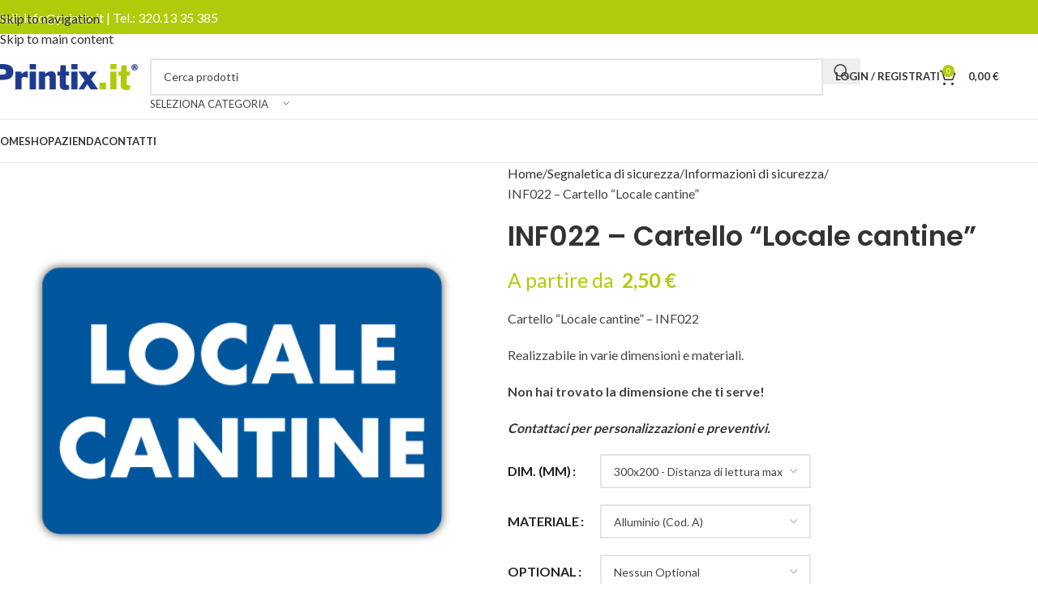

--- FILE ---
content_type: text/html; charset=UTF-8
request_url: https://printix.it/prodotto/inf022-cartello-locale-cantine/
body_size: 50884
content:
<!DOCTYPE html>
<html lang="it-IT">
<head><meta charset="UTF-8"><script>if(navigator.userAgent.match(/MSIE|Internet Explorer/i)||navigator.userAgent.match(/Trident\/7\..*?rv:11/i)){var href=document.location.href;if(!href.match(/[?&]nowprocket/)){if(href.indexOf("?")==-1){if(href.indexOf("#")==-1){document.location.href=href+"?nowprocket=1"}else{document.location.href=href.replace("#","?nowprocket=1#")}}else{if(href.indexOf("#")==-1){document.location.href=href+"&nowprocket=1"}else{document.location.href=href.replace("#","&nowprocket=1#")}}}}</script><script>(()=>{class RocketLazyLoadScripts{constructor(){this.v="2.0.4",this.userEvents=["keydown","keyup","mousedown","mouseup","mousemove","mouseover","mouseout","touchmove","touchstart","touchend","touchcancel","wheel","click","dblclick","input"],this.attributeEvents=["onblur","onclick","oncontextmenu","ondblclick","onfocus","onmousedown","onmouseenter","onmouseleave","onmousemove","onmouseout","onmouseover","onmouseup","onmousewheel","onscroll","onsubmit"]}async t(){this.i(),this.o(),/iP(ad|hone)/.test(navigator.userAgent)&&this.h(),this.u(),this.l(this),this.m(),this.k(this),this.p(this),this._(),await Promise.all([this.R(),this.L()]),this.lastBreath=Date.now(),this.S(this),this.P(),this.D(),this.O(),this.M(),await this.C(this.delayedScripts.normal),await this.C(this.delayedScripts.defer),await this.C(this.delayedScripts.async),await this.T(),await this.F(),await this.j(),await this.A(),window.dispatchEvent(new Event("rocket-allScriptsLoaded")),this.everythingLoaded=!0,this.lastTouchEnd&&await new Promise(t=>setTimeout(t,500-Date.now()+this.lastTouchEnd)),this.I(),this.H(),this.U(),this.W()}i(){this.CSPIssue=sessionStorage.getItem("rocketCSPIssue"),document.addEventListener("securitypolicyviolation",t=>{this.CSPIssue||"script-src-elem"!==t.violatedDirective||"data"!==t.blockedURI||(this.CSPIssue=!0,sessionStorage.setItem("rocketCSPIssue",!0))},{isRocket:!0})}o(){window.addEventListener("pageshow",t=>{this.persisted=t.persisted,this.realWindowLoadedFired=!0},{isRocket:!0}),window.addEventListener("pagehide",()=>{this.onFirstUserAction=null},{isRocket:!0})}h(){let t;function e(e){t=e}window.addEventListener("touchstart",e,{isRocket:!0}),window.addEventListener("touchend",function i(o){o.changedTouches[0]&&t.changedTouches[0]&&Math.abs(o.changedTouches[0].pageX-t.changedTouches[0].pageX)<10&&Math.abs(o.changedTouches[0].pageY-t.changedTouches[0].pageY)<10&&o.timeStamp-t.timeStamp<200&&(window.removeEventListener("touchstart",e,{isRocket:!0}),window.removeEventListener("touchend",i,{isRocket:!0}),"INPUT"===o.target.tagName&&"text"===o.target.type||(o.target.dispatchEvent(new TouchEvent("touchend",{target:o.target,bubbles:!0})),o.target.dispatchEvent(new MouseEvent("mouseover",{target:o.target,bubbles:!0})),o.target.dispatchEvent(new PointerEvent("click",{target:o.target,bubbles:!0,cancelable:!0,detail:1,clientX:o.changedTouches[0].clientX,clientY:o.changedTouches[0].clientY})),event.preventDefault()))},{isRocket:!0})}q(t){this.userActionTriggered||("mousemove"!==t.type||this.firstMousemoveIgnored?"keyup"===t.type||"mouseover"===t.type||"mouseout"===t.type||(this.userActionTriggered=!0,this.onFirstUserAction&&this.onFirstUserAction()):this.firstMousemoveIgnored=!0),"click"===t.type&&t.preventDefault(),t.stopPropagation(),t.stopImmediatePropagation(),"touchstart"===this.lastEvent&&"touchend"===t.type&&(this.lastTouchEnd=Date.now()),"click"===t.type&&(this.lastTouchEnd=0),this.lastEvent=t.type,t.composedPath&&t.composedPath()[0].getRootNode()instanceof ShadowRoot&&(t.rocketTarget=t.composedPath()[0]),this.savedUserEvents.push(t)}u(){this.savedUserEvents=[],this.userEventHandler=this.q.bind(this),this.userEvents.forEach(t=>window.addEventListener(t,this.userEventHandler,{passive:!1,isRocket:!0})),document.addEventListener("visibilitychange",this.userEventHandler,{isRocket:!0})}U(){this.userEvents.forEach(t=>window.removeEventListener(t,this.userEventHandler,{passive:!1,isRocket:!0})),document.removeEventListener("visibilitychange",this.userEventHandler,{isRocket:!0}),this.savedUserEvents.forEach(t=>{(t.rocketTarget||t.target).dispatchEvent(new window[t.constructor.name](t.type,t))})}m(){const t="return false",e=Array.from(this.attributeEvents,t=>"data-rocket-"+t),i="["+this.attributeEvents.join("],[")+"]",o="[data-rocket-"+this.attributeEvents.join("],[data-rocket-")+"]",s=(e,i,o)=>{o&&o!==t&&(e.setAttribute("data-rocket-"+i,o),e["rocket"+i]=new Function("event",o),e.setAttribute(i,t))};new MutationObserver(t=>{for(const n of t)"attributes"===n.type&&(n.attributeName.startsWith("data-rocket-")||this.everythingLoaded?n.attributeName.startsWith("data-rocket-")&&this.everythingLoaded&&this.N(n.target,n.attributeName.substring(12)):s(n.target,n.attributeName,n.target.getAttribute(n.attributeName))),"childList"===n.type&&n.addedNodes.forEach(t=>{if(t.nodeType===Node.ELEMENT_NODE)if(this.everythingLoaded)for(const i of[t,...t.querySelectorAll(o)])for(const t of i.getAttributeNames())e.includes(t)&&this.N(i,t.substring(12));else for(const e of[t,...t.querySelectorAll(i)])for(const t of e.getAttributeNames())this.attributeEvents.includes(t)&&s(e,t,e.getAttribute(t))})}).observe(document,{subtree:!0,childList:!0,attributeFilter:[...this.attributeEvents,...e]})}I(){this.attributeEvents.forEach(t=>{document.querySelectorAll("[data-rocket-"+t+"]").forEach(e=>{this.N(e,t)})})}N(t,e){const i=t.getAttribute("data-rocket-"+e);i&&(t.setAttribute(e,i),t.removeAttribute("data-rocket-"+e))}k(t){Object.defineProperty(HTMLElement.prototype,"onclick",{get(){return this.rocketonclick||null},set(e){this.rocketonclick=e,this.setAttribute(t.everythingLoaded?"onclick":"data-rocket-onclick","this.rocketonclick(event)")}})}S(t){function e(e,i){let o=e[i];e[i]=null,Object.defineProperty(e,i,{get:()=>o,set(s){t.everythingLoaded?o=s:e["rocket"+i]=o=s}})}e(document,"onreadystatechange"),e(window,"onload"),e(window,"onpageshow");try{Object.defineProperty(document,"readyState",{get:()=>t.rocketReadyState,set(e){t.rocketReadyState=e},configurable:!0}),document.readyState="loading"}catch(t){console.log("WPRocket DJE readyState conflict, bypassing")}}l(t){this.originalAddEventListener=EventTarget.prototype.addEventListener,this.originalRemoveEventListener=EventTarget.prototype.removeEventListener,this.savedEventListeners=[],EventTarget.prototype.addEventListener=function(e,i,o){o&&o.isRocket||!t.B(e,this)&&!t.userEvents.includes(e)||t.B(e,this)&&!t.userActionTriggered||e.startsWith("rocket-")||t.everythingLoaded?t.originalAddEventListener.call(this,e,i,o):(t.savedEventListeners.push({target:this,remove:!1,type:e,func:i,options:o}),"mouseenter"!==e&&"mouseleave"!==e||t.originalAddEventListener.call(this,e,t.savedUserEvents.push,o))},EventTarget.prototype.removeEventListener=function(e,i,o){o&&o.isRocket||!t.B(e,this)&&!t.userEvents.includes(e)||t.B(e,this)&&!t.userActionTriggered||e.startsWith("rocket-")||t.everythingLoaded?t.originalRemoveEventListener.call(this,e,i,o):t.savedEventListeners.push({target:this,remove:!0,type:e,func:i,options:o})}}J(t,e){this.savedEventListeners=this.savedEventListeners.filter(i=>{let o=i.type,s=i.target||window;return e!==o||t!==s||(this.B(o,s)&&(i.type="rocket-"+o),this.$(i),!1)})}H(){EventTarget.prototype.addEventListener=this.originalAddEventListener,EventTarget.prototype.removeEventListener=this.originalRemoveEventListener,this.savedEventListeners.forEach(t=>this.$(t))}$(t){t.remove?this.originalRemoveEventListener.call(t.target,t.type,t.func,t.options):this.originalAddEventListener.call(t.target,t.type,t.func,t.options)}p(t){let e;function i(e){return t.everythingLoaded?e:e.split(" ").map(t=>"load"===t||t.startsWith("load.")?"rocket-jquery-load":t).join(" ")}function o(o){function s(e){const s=o.fn[e];o.fn[e]=o.fn.init.prototype[e]=function(){return this[0]===window&&t.userActionTriggered&&("string"==typeof arguments[0]||arguments[0]instanceof String?arguments[0]=i(arguments[0]):"object"==typeof arguments[0]&&Object.keys(arguments[0]).forEach(t=>{const e=arguments[0][t];delete arguments[0][t],arguments[0][i(t)]=e})),s.apply(this,arguments),this}}if(o&&o.fn&&!t.allJQueries.includes(o)){const e={DOMContentLoaded:[],"rocket-DOMContentLoaded":[]};for(const t in e)document.addEventListener(t,()=>{e[t].forEach(t=>t())},{isRocket:!0});o.fn.ready=o.fn.init.prototype.ready=function(i){function s(){parseInt(o.fn.jquery)>2?setTimeout(()=>i.bind(document)(o)):i.bind(document)(o)}return"function"==typeof i&&(t.realDomReadyFired?!t.userActionTriggered||t.fauxDomReadyFired?s():e["rocket-DOMContentLoaded"].push(s):e.DOMContentLoaded.push(s)),o([])},s("on"),s("one"),s("off"),t.allJQueries.push(o)}e=o}t.allJQueries=[],o(window.jQuery),Object.defineProperty(window,"jQuery",{get:()=>e,set(t){o(t)}})}P(){const t=new Map;document.write=document.writeln=function(e){const i=document.currentScript,o=document.createRange(),s=i.parentElement;let n=t.get(i);void 0===n&&(n=i.nextSibling,t.set(i,n));const c=document.createDocumentFragment();o.setStart(c,0),c.appendChild(o.createContextualFragment(e)),s.insertBefore(c,n)}}async R(){return new Promise(t=>{this.userActionTriggered?t():this.onFirstUserAction=t})}async L(){return new Promise(t=>{document.addEventListener("DOMContentLoaded",()=>{this.realDomReadyFired=!0,t()},{isRocket:!0})})}async j(){return this.realWindowLoadedFired?Promise.resolve():new Promise(t=>{window.addEventListener("load",t,{isRocket:!0})})}M(){this.pendingScripts=[];this.scriptsMutationObserver=new MutationObserver(t=>{for(const e of t)e.addedNodes.forEach(t=>{"SCRIPT"!==t.tagName||t.noModule||t.isWPRocket||this.pendingScripts.push({script:t,promise:new Promise(e=>{const i=()=>{const i=this.pendingScripts.findIndex(e=>e.script===t);i>=0&&this.pendingScripts.splice(i,1),e()};t.addEventListener("load",i,{isRocket:!0}),t.addEventListener("error",i,{isRocket:!0}),setTimeout(i,1e3)})})})}),this.scriptsMutationObserver.observe(document,{childList:!0,subtree:!0})}async F(){await this.X(),this.pendingScripts.length?(await this.pendingScripts[0].promise,await this.F()):this.scriptsMutationObserver.disconnect()}D(){this.delayedScripts={normal:[],async:[],defer:[]},document.querySelectorAll("script[type$=rocketlazyloadscript]").forEach(t=>{t.hasAttribute("data-rocket-src")?t.hasAttribute("async")&&!1!==t.async?this.delayedScripts.async.push(t):t.hasAttribute("defer")&&!1!==t.defer||"module"===t.getAttribute("data-rocket-type")?this.delayedScripts.defer.push(t):this.delayedScripts.normal.push(t):this.delayedScripts.normal.push(t)})}async _(){await this.L();let t=[];document.querySelectorAll("script[type$=rocketlazyloadscript][data-rocket-src]").forEach(e=>{let i=e.getAttribute("data-rocket-src");if(i&&!i.startsWith("data:")){i.startsWith("//")&&(i=location.protocol+i);try{const o=new URL(i).origin;o!==location.origin&&t.push({src:o,crossOrigin:e.crossOrigin||"module"===e.getAttribute("data-rocket-type")})}catch(t){}}}),t=[...new Map(t.map(t=>[JSON.stringify(t),t])).values()],this.Y(t,"preconnect")}async G(t){if(await this.K(),!0!==t.noModule||!("noModule"in HTMLScriptElement.prototype))return new Promise(e=>{let i;function o(){(i||t).setAttribute("data-rocket-status","executed"),e()}try{if(navigator.userAgent.includes("Firefox/")||""===navigator.vendor||this.CSPIssue)i=document.createElement("script"),[...t.attributes].forEach(t=>{let e=t.nodeName;"type"!==e&&("data-rocket-type"===e&&(e="type"),"data-rocket-src"===e&&(e="src"),i.setAttribute(e,t.nodeValue))}),t.text&&(i.text=t.text),t.nonce&&(i.nonce=t.nonce),i.hasAttribute("src")?(i.addEventListener("load",o,{isRocket:!0}),i.addEventListener("error",()=>{i.setAttribute("data-rocket-status","failed-network"),e()},{isRocket:!0}),setTimeout(()=>{i.isConnected||e()},1)):(i.text=t.text,o()),i.isWPRocket=!0,t.parentNode.replaceChild(i,t);else{const i=t.getAttribute("data-rocket-type"),s=t.getAttribute("data-rocket-src");i?(t.type=i,t.removeAttribute("data-rocket-type")):t.removeAttribute("type"),t.addEventListener("load",o,{isRocket:!0}),t.addEventListener("error",i=>{this.CSPIssue&&i.target.src.startsWith("data:")?(console.log("WPRocket: CSP fallback activated"),t.removeAttribute("src"),this.G(t).then(e)):(t.setAttribute("data-rocket-status","failed-network"),e())},{isRocket:!0}),s?(t.fetchPriority="high",t.removeAttribute("data-rocket-src"),t.src=s):t.src="data:text/javascript;base64,"+window.btoa(unescape(encodeURIComponent(t.text)))}}catch(i){t.setAttribute("data-rocket-status","failed-transform"),e()}});t.setAttribute("data-rocket-status","skipped")}async C(t){const e=t.shift();return e?(e.isConnected&&await this.G(e),this.C(t)):Promise.resolve()}O(){this.Y([...this.delayedScripts.normal,...this.delayedScripts.defer,...this.delayedScripts.async],"preload")}Y(t,e){this.trash=this.trash||[];let i=!0;var o=document.createDocumentFragment();t.forEach(t=>{const s=t.getAttribute&&t.getAttribute("data-rocket-src")||t.src;if(s&&!s.startsWith("data:")){const n=document.createElement("link");n.href=s,n.rel=e,"preconnect"!==e&&(n.as="script",n.fetchPriority=i?"high":"low"),t.getAttribute&&"module"===t.getAttribute("data-rocket-type")&&(n.crossOrigin=!0),t.crossOrigin&&(n.crossOrigin=t.crossOrigin),t.integrity&&(n.integrity=t.integrity),t.nonce&&(n.nonce=t.nonce),o.appendChild(n),this.trash.push(n),i=!1}}),document.head.appendChild(o)}W(){this.trash.forEach(t=>t.remove())}async T(){try{document.readyState="interactive"}catch(t){}this.fauxDomReadyFired=!0;try{await this.K(),this.J(document,"readystatechange"),document.dispatchEvent(new Event("rocket-readystatechange")),await this.K(),document.rocketonreadystatechange&&document.rocketonreadystatechange(),await this.K(),this.J(document,"DOMContentLoaded"),document.dispatchEvent(new Event("rocket-DOMContentLoaded")),await this.K(),this.J(window,"DOMContentLoaded"),window.dispatchEvent(new Event("rocket-DOMContentLoaded"))}catch(t){console.error(t)}}async A(){try{document.readyState="complete"}catch(t){}try{await this.K(),this.J(document,"readystatechange"),document.dispatchEvent(new Event("rocket-readystatechange")),await this.K(),document.rocketonreadystatechange&&document.rocketonreadystatechange(),await this.K(),this.J(window,"load"),window.dispatchEvent(new Event("rocket-load")),await this.K(),window.rocketonload&&window.rocketonload(),await this.K(),this.allJQueries.forEach(t=>t(window).trigger("rocket-jquery-load")),await this.K(),this.J(window,"pageshow");const t=new Event("rocket-pageshow");t.persisted=this.persisted,window.dispatchEvent(t),await this.K(),window.rocketonpageshow&&window.rocketonpageshow({persisted:this.persisted})}catch(t){console.error(t)}}async K(){Date.now()-this.lastBreath>45&&(await this.X(),this.lastBreath=Date.now())}async X(){return document.hidden?new Promise(t=>setTimeout(t)):new Promise(t=>requestAnimationFrame(t))}B(t,e){return e===document&&"readystatechange"===t||(e===document&&"DOMContentLoaded"===t||(e===window&&"DOMContentLoaded"===t||(e===window&&"load"===t||e===window&&"pageshow"===t)))}static run(){(new RocketLazyLoadScripts).t()}}RocketLazyLoadScripts.run()})();</script>
	
	<link rel="profile" href="https://gmpg.org/xfn/11">
	<link rel="pingback" href="https://printix.it/xmlrpc.php">

	<meta name='robots' content='index, follow, max-image-preview:large, max-snippet:-1, max-video-preview:-1' />
	<style>img:is([sizes="auto" i], [sizes^="auto," i]) { contain-intrinsic-size: 3000px 1500px }</style>
	<script type="rocketlazyloadscript" data-minify="1" id="cookieyes" data-rocket-type="text/javascript" data-rocket-src="https://printix.it/wp-content/cache/min/1/client_data/90dbedb86dcf0fed22ecc112/script.js?ver=1767983307" data-rocket-defer defer></script>
	<!-- This site is optimized with the Yoast SEO plugin v26.7 - https://yoast.com/wordpress/plugins/seo/ -->
	<title>INF022 - Cartello &quot;Locale cantine&quot; - Printix</title>
<link data-rocket-preload as="style" href="https://fonts.googleapis.com/css?family=Lato%3A400%2C700%7CPoppins%3A400%2C600%2C500&#038;display=swap" rel="preload">
<link href="https://fonts.googleapis.com/css?family=Lato%3A400%2C700%7CPoppins%3A400%2C600%2C500&#038;display=swap" media="print" onload="this.media=&#039;all&#039;" rel="stylesheet">
<noscript data-wpr-hosted-gf-parameters=""><link rel="stylesheet" href="https://fonts.googleapis.com/css?family=Lato%3A400%2C700%7CPoppins%3A400%2C600%2C500&#038;display=swap"></noscript>
<style id="rocket-critical-css">:root{--direction-multiplier:1}.elementor-screen-only,.screen-reader-text{height:1px;margin:-1px;overflow:hidden;padding:0;position:absolute;top:-10000em;width:1px;clip:rect(0,0,0,0);border:0}.elementor *,.elementor :after,.elementor :before{box-sizing:border-box}.elementor-element{--flex-direction:initial;--flex-wrap:initial;--justify-content:initial;--align-items:initial;--align-content:initial;--gap:initial;--flex-basis:initial;--flex-grow:initial;--flex-shrink:initial;--order:initial;--align-self:initial;align-self:var(--align-self);flex-basis:var(--flex-basis);flex-grow:var(--flex-grow);flex-shrink:var(--flex-shrink);order:var(--order)}:root{--page-title-display:block}h1.entry-title{display:var(--page-title-display)}.elementor-widget{position:relative}@media (prefers-reduced-motion:no-preference){html{scroll-behavior:smooth}}.e-con{--border-radius:0;--border-top-width:0px;--border-right-width:0px;--border-bottom-width:0px;--border-left-width:0px;--border-style:initial;--border-color:initial;--container-widget-width:100%;--container-widget-height:initial;--container-widget-flex-grow:0;--container-widget-align-self:initial;--content-width:min(100%,var(--container-max-width,1140px));--width:100%;--min-height:initial;--height:auto;--text-align:initial;--margin-top:0px;--margin-right:0px;--margin-bottom:0px;--margin-left:0px;--padding-top:var(--container-default-padding-top,10px);--padding-right:var(--container-default-padding-right,10px);--padding-bottom:var(--container-default-padding-bottom,10px);--padding-left:var(--container-default-padding-left,10px);--position:relative;--z-index:revert;--overflow:visible;--gap:var(--widgets-spacing,20px);--row-gap:var(--widgets-spacing-row,20px);--column-gap:var(--widgets-spacing-column,20px);--overlay-mix-blend-mode:initial;--overlay-opacity:1;--e-con-grid-template-columns:repeat(3,1fr);--e-con-grid-template-rows:repeat(2,1fr);border-radius:var(--border-radius);height:var(--height);min-height:var(--min-height);min-width:0;overflow:var(--overflow);position:var(--position);width:var(--width);z-index:var(--z-index);--flex-wrap-mobile:wrap;margin-block-end:var(--margin-block-end);margin-block-start:var(--margin-block-start);margin-inline-end:var(--margin-inline-end);margin-inline-start:var(--margin-inline-start);padding-inline-end:var(--padding-inline-end);padding-inline-start:var(--padding-inline-start)}.e-con{--margin-block-start:var(--margin-top);--margin-block-end:var(--margin-bottom);--margin-inline-start:var(--margin-left);--margin-inline-end:var(--margin-right);--padding-inline-start:var(--padding-left);--padding-inline-end:var(--padding-right);--padding-block-start:var(--padding-top);--padding-block-end:var(--padding-bottom);--border-block-start-width:var(--border-top-width);--border-block-end-width:var(--border-bottom-width);--border-inline-start-width:var(--border-left-width);--border-inline-end-width:var(--border-right-width)}.e-con.e-flex{--flex-direction:column;--flex-basis:auto;--flex-grow:0;--flex-shrink:1;flex:var(--flex-grow) var(--flex-shrink) var(--flex-basis)}.e-con>.e-con-inner{padding-block-end:var(--padding-block-end);padding-block-start:var(--padding-block-start);text-align:var(--text-align)}.e-con.e-flex>.e-con-inner{flex-direction:var(--flex-direction)}.e-con,.e-con>.e-con-inner{display:var(--display)}.e-con-boxed.e-flex{align-content:normal;align-items:normal;flex-direction:column;flex-wrap:nowrap;justify-content:normal}.e-con-boxed{gap:initial;text-align:initial}.e-con.e-flex>.e-con-inner{align-content:var(--align-content);align-items:var(--align-items);align-self:auto;flex-basis:auto;flex-grow:1;flex-shrink:1;flex-wrap:var(--flex-wrap);justify-content:var(--justify-content)}.e-con>.e-con-inner{gap:var(--row-gap) var(--column-gap);height:100%;margin:0 auto;max-width:var(--content-width);padding-inline-end:0;padding-inline-start:0;width:100%}.e-con .elementor-widget.elementor-widget{margin-block-end:0}.e-con:before{border-block-end-width:var(--border-block-end-width);border-block-start-width:var(--border-block-start-width);border-color:var(--border-color);border-inline-end-width:var(--border-inline-end-width);border-inline-start-width:var(--border-inline-start-width);border-radius:var(--border-radius);border-style:var(--border-style);content:var(--background-overlay);display:block;height:max(100% + var(--border-top-width) + var(--border-bottom-width),100%);left:calc(0px - var(--border-left-width));mix-blend-mode:var(--overlay-mix-blend-mode);opacity:var(--overlay-opacity);position:absolute;top:calc(0px - var(--border-top-width));width:max(100% + var(--border-left-width) + var(--border-right-width),100%)}.e-con .elementor-widget{min-width:0}.e-con>.e-con-inner>.elementor-widget>.elementor-widget-container{height:100%}.e-con.e-con>.e-con-inner>.elementor-widget{max-width:100%}@media (max-width:767px){.e-con.e-flex{--width:100%;--flex-wrap:var(--flex-wrap-mobile)}}[data-elementor-type=popup]:not(.elementor-edit-area){display:none}.elementor-kit-7{--e-global-color-primary:#AFCB0A;--e-global-color-secondary:#1D3A8F;--e-global-color-text:#444444;--e-global-color-accent:#AFCB0A;--e-global-typography-primary-font-family:"Lato";--e-global-typography-primary-font-weight:600;--e-global-typography-secondary-font-family:"Lato";--e-global-typography-secondary-font-weight:400;--e-global-typography-text-font-family:"Lato";--e-global-typography-text-font-weight:400;--e-global-typography-accent-font-family:"Lato";--e-global-typography-accent-font-weight:500}.e-con{--container-max-width:1140px;--container-default-padding-top:0px;--container-default-padding-right:0px;--container-default-padding-bottom:0px;--container-default-padding-left:0px}.elementor-element{--widgets-spacing:20px 20px;--widgets-spacing-row:20px;--widgets-spacing-column:20px}h1.entry-title{display:var(--page-title-display)}@media (max-width:1024px){.e-con{--container-max-width:1024px}}@media (max-width:768px){.e-con{--container-max-width:767px}}.elementor-65703 .elementor-element.elementor-element-581a00f{--display:flex;--flex-direction:column;--container-widget-width:100%;--container-widget-height:initial;--container-widget-flex-grow:0;--container-widget-align-self:initial;--flex-wrap-mobile:wrap}.elementor-65703 .elementor-element.elementor-element-b391e05 .title-after_title{font-size:18px}:root{--lcp_live_preview_footer18904:#212121}.woocommerce-variation-add-to-cart,form.cart{flex-wrap:wrap!important}body,html{scroll-behavior:auto!important}:root{--wd-text-line-height:1.6;--wd-link-decor:underline var(--wd-link-decor-style, none) var(--wd-link-decor-color, currentColor);--wd-link-decor-hover:underline var(--wd-link-decor-style-hover, none) var(--wd-link-decor-color-hover, var(--wd-link-decor-color, currentColor));--wd-brd-radius:.001px;--wd-form-height:42px;--wd-form-color:inherit;--wd-form-placeholder-color:inherit;--wd-form-bg:transparent;--wd-form-brd-color:rgba(0,0,0,0.1);--wd-form-brd-color-focus:rgba(0,0,0,0.15);--wd-form-chevron:url([data-uri]);--wd-navigation-color:51,51,51;--wd-main-bgcolor:#fff;--wd-scroll-w:.001px;--wd-admin-bar-h:.001px;--wd-block-spacing:20px;--wd-header-banner-mt:.001px;--wd-sticky-nav-w:.001px;--color-white:#fff;--color-gray-100:#f7f7f7;--color-gray-200:#f1f1f1;--color-gray-300:#bbb;--color-gray-400:#a5a5a5;--color-gray-500:#767676;--color-gray-600:#666;--color-gray-700:#555;--color-gray-800:#333;--color-gray-900:#242424;--color-white-rgb:255,255,255;--color-black-rgb:0,0,0;--bgcolor-white:#fff;--bgcolor-gray-100:#f7f7f7;--bgcolor-gray-200:#f7f7f7;--bgcolor-gray-300:#f1f1f1;--bgcolor-black-rgb:0,0,0;--bgcolor-white-rgb:255,255,255;--brdcolor-gray-200:rgba(0,0,0,0.075);--brdcolor-gray-300:rgba(0,0,0,0.105);--brdcolor-gray-400:rgba(0,0,0,0.12);--brdcolor-gray-500:rgba(0,0,0,0.2);--wd-start:start;--wd-end:end;--wd-center:center;--wd-stretch:stretch}html,body,div,span,h1,h4,p,a,em,img,strong,ul,li,form,label,table,tbody,tr,th,td,figure,header,nav{margin:0;padding:0;border:0;vertical-align:baseline;font:inherit;font-size:100%}*,*:before,*:after{-webkit-box-sizing:border-box;-moz-box-sizing:border-box;box-sizing:border-box}html{line-height:1;-webkit-text-size-adjust:100%;font-family:sans-serif;overflow-x:hidden;overflow-y:scroll;font-size:var(--wd-text-font-size)}ul{list-style:none}a img{border:none}figure,header,main,nav{display:block}a,button,input{touch-action:manipulation}button,input,select{margin:0;color:inherit;font:inherit}button{overflow:visible}button,html input[type="button"]{-webkit-appearance:button}button::-moz-focus-inner,input::-moz-focus-inner{padding:0;border:0;padding:0;border:0}body{margin:0;background-color:#fff;color:var(--wd-text-color);text-rendering:optimizeLegibility;font-weight:var(--wd-text-font-weight);font-style:var(--wd-text-font-style);font-size:var(--wd-text-font-size);font-family:var(--wd-text-font);-webkit-font-smoothing:antialiased;-moz-osx-font-smoothing:grayscale;line-height:var(--wd-text-line-height)}@supports (overflow:clip){body{overflow-x:clip}}p{margin-bottom:var(--wd-tags-mb, 20px)}a{color:var(--wd-link-color);text-decoration:var(--wd-link-decor);-webkit-text-decoration:var(--wd-link-decor)}label{display:block;margin-bottom:5px;color:var(--wd-title-color);vertical-align:middle;font-weight:400}em{font-style:italic}.required{border:none;color:#E01020;font-size:16px;line-height:1}strong{font-weight:600}img{max-width:100%;height:auto;border:0;vertical-align:middle}h1{font-size:28px}h4{font-size:18px}h1,h4,.title{display:block;margin-bottom:var(--wd-tags-mb, 20px);color:var(--wd-title-color);text-transform:var(--wd-title-transform);font-weight:var(--wd-title-font-weight);font-style:var(--wd-title-font-style);font-family:var(--wd-title-font);line-height:1.4}.wd-entities-title{--wd-link-decor:none;--wd-link-decor-hover:none;display:block;color:var(--wd-entities-title-color);word-wrap:break-word;font-weight:var(--wd-entities-title-font-weight);font-style:var(--wd-entities-title-font-style);font-family:var(--wd-entities-title-font);text-transform:var(--wd-entities-title-transform);line-height:1.4}ul{list-style:disc}.wd-sub-menu ul{--li-pl:0;list-style:none}.wd-sub-menu ul{--list-mb:0;--li-mb:0}.text-center{--content-align:center;--wd-align:center;--text-align:center;text-align:var(--text-align)}.text-left{--text-align:left;text-align:var(--text-align);--content-align:flex-start;--wd-align:flex-start}.color-scheme-dark{--color-white:#fff;--color-gray-100:#f7f7f7;--color-gray-200:#f1f1f1;--color-gray-300:#bbb;--color-gray-400:#a5a5a5;--color-gray-500:#767676;--color-gray-600:#666;--color-gray-700:#555;--color-gray-800:#333;--color-gray-900:#242424;--color-white-rgb:255,255,255;--color-black-rgb:0,0,0;--bgcolor-white:#fff;--bgcolor-gray-100:#f7f7f7;--bgcolor-gray-200:#f7f7f7;--bgcolor-gray-300:#f1f1f1;--bgcolor-black-rgb:0,0,0;--bgcolor-white-rgb:255,255,255;--brdcolor-gray-200:rgba(0,0,0,0.075);--brdcolor-gray-300:rgba(0,0,0,0.105);--brdcolor-gray-400:rgba(0,0,0,0.12);--brdcolor-gray-500:rgba(0,0,0,0.2);--wd-text-color:#767676;--wd-title-color:#242424;--wd-entities-title-color:#333;--wd-entities-title-color-hover:rgba(51,51,51,0.65);--wd-link-color:#333;--wd-link-color-hover:#242424;--wd-form-brd-color:rgba(0,0,0,0.1);--wd-form-brd-color-focus:rgba(0,0,0,0.15);--wd-form-placeholder-color:#767676;--wd-navigation-color:51,51,51;color:var(--wd-text-color)}.wd-hide{display:none!important}.wd-set-mb{--wd-mb:15px}.wd-set-mb>*{margin-bottom:var(--wd-mb)}.reset-last-child>*:last-child{margin-bottom:0}@keyframes wd-fadeIn{from{opacity:0}to{opacity:1}}@keyframes wd-fadeInBottomShort{from{transform:translate3d(0,20px,0)}to{transform:none}}table{margin-bottom:35px;width:100%;border-spacing:0;border-collapse:collapse;line-height:1.4}table th{padding:15px 10px;border-bottom:2px solid var(--brdcolor-gray-200);color:var(--wd-title-color);text-transform:uppercase;font-size:16px;font-weight:var(--wd-title-font-weight);font-style:var(--wd-title-font-style);font-family:var(--wd-title-font);vertical-align:middle;text-align:start}table td{padding:15px 12px;border-bottom:1px solid var(--brdcolor-gray-300);vertical-align:middle;text-align:start}input[type='number'],input[type='text'],input[type='password'],:root select{-webkit-appearance:none;-moz-appearance:none;appearance:none}input[type='number'],input[type='text'],input[type='password'],:root select{padding:0 15px;max-width:100%;width:100%;height:var(--wd-form-height);border:var(--wd-form-brd-width) solid var(--wd-form-brd-color);border-radius:var(--wd-form-brd-radius);background-color:var(--wd-form-bg);box-shadow:none;color:var(--wd-form-color);vertical-align:middle;font-size:14px}::-webkit-input-placeholder{color:var(--wd-form-placeholder-color)}::-moz-placeholder{color:var(--wd-form-placeholder-color)}:-moz-placeholder{color:var(--wd-form-placeholder-color)}input[type="checkbox"]{box-sizing:border-box;margin-top:0;padding:0;vertical-align:middle;margin-inline-end:5px}input[type="number"]{padding:0;text-align:center}input[type="number"]::-webkit-inner-spin-button,input[type="number"]::-webkit-outer-spin-button{height:auto}:root select{padding-right:30px;background-image:var(--wd-form-chevron);background-position:right 10px top 50%;background-size:auto 18px;background-repeat:no-repeat}:root select option{background-color:var(--bgcolor-white)}input:-webkit-autofill{border-color:var(--wd-form-brd-color);-webkit-box-shadow:0 0 0 1000px var(--wd-form-bg) inset;-webkit-text-fill-color:var(--wd-form-color)}.color-scheme-dark,.whb-color-dark{--wd-otl-color-scheme:#000}.whb-color-light{--wd-otl-color-scheme:#fff}.wd-skip-links{position:fixed;display:flex;flex-direction:column;gap:5px;top:10px;inset-inline-start:-1000em;z-index:999999}[class*="wd-grid"]{--wd-col:var(--wd-col-lg);--wd-gap:var(--wd-gap-lg);--wd-col-lg:1;--wd-gap-lg:20px}.wd-grid-g{display:grid;grid-template-columns:repeat(var(--wd-col),minmax(0,1fr));gap:var(--wd-gap)}.wd-grid-col{grid-column:auto/span var(--wd-col)}[class*="wd-grid-f"]{display:flex;flex-wrap:wrap;gap:var(--wd-gap)}.wd-scroll-content{overflow:hidden;overflow-y:auto;-webkit-overflow-scrolling:touch;max-height:var(--wd-scroll-h, 50vh)}@-moz-document url-prefix(){.wd-scroll-content{scrollbar-width:thin}}.wd-dropdown{--wd-align:var(--wd-start);position:absolute;top:100%;left:0;z-index:380;margin-top:15px;margin-right:0;margin-left:calc(var(--nav-gap, .001px) / 2 * -1);background-color:var(--bgcolor-white);background-position:bottom right;background-clip:border-box;background-repeat:no-repeat;box-shadow:0 0 3px rgba(0,0,0,0.15);text-align:var(--wd-align);border-radius:var(--wd-brd-radius);visibility:hidden;opacity:0;transform:translateY(15px) translateZ(0)}.wd-dropdown:after{content:"";position:absolute;inset-inline:0;bottom:100%;height:15px}.wd-dropdown-menu{min-height:min(var(--wd-dropdown-height, unset),var(--wd-content-h, var(--wd-dropdown-height, unset)));width:var(--wd-dropdown-width);background-image:var(--wd-dropdown-bg-img)}.wd-dropdown-menu.wd-design-default{padding:var(--wd-dropdown-padding, 12px 20px);--wd-dropdown-width:220px}.wd-sub-menu{--sub-menu-color:#838383;--sub-menu-color-hover:var(--wd-primary-color);--li-pl:0;--list-mb:0;--li-mb:0;list-style:none}.wd-sub-menu li{position:relative}.wd-sub-menu li>a{position:relative;display:flex;align-items:center;padding-top:8px;padding-bottom:8px;color:var(--sub-menu-color);font-size:14px;line-height:1.3;text-decoration:none}.wd-nav{--list-mb:0;--li-mb:0;--li-pl:0;--nav-gap:20px;--nav-gap-v:5px;--nav-pd:5px 0;--nav-color:rgba(var(--wd-navigation-color), 1);--nav-color-hover:rgba(var(--wd-navigation-color), .7);--nav-color-active:var(--nav-color-hover);--nav-bg:none;--nav-bg-hover:var(--nav-bg);--nav-bg-active:var(--nav-bg-hover);--nav-shadow:none;--nav-shadow-hover:var(--nav-shadow);--nav-shadow-active:var(--nav-shadow-hover);--nav-border:none;--nav-border-hover:var(--nav-border);--nav-border-active:var(--nav-border-hover);--nav-radius:var(--wd-brd-radius);--nav-chevron-color:rgba(var(--wd-navigation-color), .5);display:inline-flex;flex-wrap:wrap;justify-content:var(--text-align, var(--wd-align));text-align:start;gap:var(--nav-gap-v) var(--nav-gap);list-style:none}.wd-nav>li{position:relative}.wd-nav>li>a{position:relative;display:flex;align-items:center;min-height:42px;padding:var(--nav-pd);text-transform:uppercase;font-weight:600;font-size:13px;line-height:1.4;text-decoration:none;color:var(--nav-color);background-color:var(--nav-bg);box-shadow:var(--nav-shadow);border:var(--nav-border);border-radius:var(--nav-radius)}.wd-nav.wd-style-default{--nav-color-hover:var(--wd-primary-color)}[class*="screen-reader"]{position:absolute!important;clip:rect(1px,1px,1px,1px);transform:scale(0)}.wd-breadcrumbs .wd-delimiter{margin-inline:8px;color:var(--wd-bcrumb-delim-color)}.wd-breadcrumbs .wd-delimiter:after{content:"/"}.wd-page-wrapper{position:relative;background-color:var(--wd-main-bgcolor)}body:not([class*="wrapper-boxed"]){background-color:var(--wd-main-bgcolor)}.wd-page-content{min-height:50vh;background-color:var(--wd-main-bgcolor)}.container{width:100%;max-width:var(--wd-container-w);padding-inline:15px;margin-inline:auto}.wd-content-layout{padding-block:40px}@media (min-width:769px){.searchform.wd-style-default:not(.wd-with-cat) .wd-clear-search{padding-inline-end:10px;border-inline-end:1px solid var(--wd-form-brd-color)}}@media (min-width:1025px){.wd-scroll{--scrollbar-track-bg:rgba(0,0,0,0.05);--scrollbar-thumb-bg:rgba(0,0,0,0.12)}.wd-scroll ::-webkit-scrollbar{width:5px}.wd-scroll ::-webkit-scrollbar-track{background-color:var(--scrollbar-track-bg)}.wd-scroll ::-webkit-scrollbar-thumb{background-color:var(--scrollbar-thumb-bg)}}@media (max-width:1024px){@supports not (overflow:clip){body{overflow:hidden}}[class*="wd-grid"]{--wd-col:var(--wd-col-md);--wd-gap:var(--wd-gap-md);--wd-col-md:var(--wd-col-lg);--wd-gap-md:var(--wd-gap-lg)}}@media (max-width:768.98px){[class*="wd-grid"]{--wd-col:var(--wd-col-sm);--wd-gap:var(--wd-gap-sm);--wd-col-sm:var(--wd-col-md);--wd-gap-sm:var(--wd-gap-md)}.searchform.wd-style-default .wd-clear-search{padding-inline-end:10px;border-inline-end:1px solid var(--wd-form-brd-color)}}@media (max-width:576px){[class*="wd-grid"]{--wd-col:var(--wd-col-xs);--wd-gap:var(--wd-gap-xs);--wd-col-xs:var(--wd-col-sm);--wd-gap-xs:var(--wd-gap-sm)}}.wd-fontsize-xs{font-size:14px}.wd-fontsize-l{font-size:22px}.e-con-boxed.wd-negative-gap{--container-max-width:none}@media (prefers-reduced-motion:no-preference){html{scroll-behavior:auto}}.elementor-location-popup{overflow-x:hidden}.woocommerce-breadcrumb{display:inline-flex;align-items:center;flex-wrap:wrap}.amount{color:var(--wd-primary-color);font-weight:600}.price{color:var(--wd-primary-color)}.price .amount{font-size:inherit}.woocommerce-notices-wrapper:empty{display:none}.single_add_to_cart_button{border-radius:var(--btn-accented-brd-radius);color:var(--btn-accented-color);box-shadow:var(--btn-accented-box-shadow);background-color:var(--btn-accented-bgcolor);text-transform:var(--btn-accented-transform, var(--btn-transform, uppercase));font-weight:var(--btn-accented-font-weight, var(--btn-font-weight, 600));font-family:var(--btn-accented-font-family, var(--btn-font-family, inherit));font-style:var(--btn-accented-font-style, var(--btn-font-style, unset))}form.cart{display:flex;flex-wrap:wrap;gap:10px;justify-content:var(--content-align)}form.cart>*{flex:1 1 100%}.woocommerce-product-details__short-description{margin-bottom:20px}.woocommerce-product-details__short-description>*:last-child{margin-bottom:0}.single_add_to_cart_button:before{content:"";position:absolute;inset:0;opacity:0;z-index:1;border-radius:inherit;background-color:inherit;box-shadow:inherit}.single_add_to_cart_button:after{position:absolute;top:calc(50% - 9px);inset-inline-start:calc(50% - 9px);opacity:0;z-index:2;content:"";display:inline-block;width:18px;height:18px;border:1px solid rgba(0,0,0,0);border-left-color:currentColor;border-radius:50%;vertical-align:middle;animation:wd-rotate 450ms infinite linear var(--wd-anim-state, paused)}div.quantity{--wd-form-height:42px;display:inline-flex;vertical-align:top;white-space:nowrap}div.quantity input[type=number]::-webkit-inner-spin-button,div.quantity input[type=number]::-webkit-outer-spin-button,div.quantity input[type="number"]{margin:0;-webkit-appearance:none;-moz-appearance:none;appearance:none}div.quantity input[type="number"]{width:30px;border-radius:0;border-right:none;border-left:none}div.quantity input[type="button"]{padding:0 5px;min-width:25px;min-height:unset;height:var(--wd-form-height);border:var(--wd-form-brd-width) solid var(--wd-form-brd-color);background:var(--wd-form-bg);box-shadow:none}div.quantity .minus{border-start-start-radius:var(--wd-form-brd-radius);border-end-start-radius:var(--wd-form-brd-radius)}div.quantity .plus{border-start-end-radius:var(--wd-form-brd-radius);border-end-end-radius:var(--wd-form-brd-radius)}@-moz-document url-prefix(){div.quantity input[type="number"]{-webkit-appearance:textfield;-moz-appearance:textfield;appearance:textfield}}.product_meta{--wd-link-color:var(--wd-text-color);--wd-link-decor:none;--wd-link-decor-hover:none;display:flex;align-items:center;justify-content:var(--wd-align);flex-wrap:wrap;gap:10px}.product_title{font-size:34px;line-height:1.2;--page-title-display:block}@media (max-width:1024px){.woocommerce-breadcrumb .wd-last-link{--wd-link-color:var(--color-gray-900);font-weight:600}.woocommerce-breadcrumb .wd-last-link~span{display:none}.product_title{font-size:24px}}@media (max-width:768.98px){.product_title{font-size:20px}}.shop_attributes{margin-bottom:0;overflow:hidden;--wd-attr-v-gap:30px;--wd-attr-h-gap:30px;--wd-attr-col:1;--wd-attr-brd-width:1px;--wd-attr-brd-style:solid;--wd-attr-brd-color:var(--brdcolor-gray-300);--wd-attr-img-width:24px}.shop_attributes tbody{display:grid;grid-template-columns:repeat(var(--wd-attr-col),1fr);margin-bottom:calc(-1 * (var(--wd-attr-v-gap) + var(--wd-attr-brd-width)));column-gap:var(--wd-attr-h-gap)}.shop_attributes tr{display:flex;align-items:center;gap:10px 20px;justify-content:space-between;padding-bottom:calc(var(--wd-attr-v-gap) / 2);margin-bottom:calc(var(--wd-attr-v-gap) / 2);border-bottom:var(--wd-attr-brd-width) var(--wd-attr-brd-style) var(--wd-attr-brd-color)}.shop_attributes th{display:flex;flex:0 1 auto;font-family:var(--wd-text-font)}.shop_attributes td{text-align:end}.shop_attributes p{margin-bottom:0}.shop_attributes .wd-attr-name{display:inline-flex;align-items:center;gap:10px}.shop_attributes .wd-attr-term p{display:inline}.whb-flex-row{display:flex;flex-direction:row;flex-wrap:nowrap;justify-content:space-between}.whb-column{display:flex;align-items:center;flex-direction:row;max-height:inherit}.whb-col-left,.whb-mobile-left{justify-content:flex-start;margin-left:-10px}.whb-col-right,.whb-mobile-right{justify-content:flex-end;margin-right:-10px}.whb-col-mobile{flex:1 1 auto;justify-content:center;margin-inline:-10px}.whb-flex-flex-middle .whb-col-center{flex:1 1 0%}.whb-main-header{position:relative;top:0;right:0;left:0;z-index:390;backface-visibility:hidden;-webkit-backface-visibility:hidden}.whb-color-dark:not(.whb-with-bg){background-color:#fff}.wd-header-nav,.site-logo{padding-inline:10px}.wd-header-nav{flex:1 1 auto}.wd-nav-header>li>a{font-size:var(--wd-header-el-font-size);font-weight:var(--wd-header-el-font-weight);font-style:var(--wd-header-el-font-style);font-family:var(--wd-header-el-font);text-transform:var(--wd-header-el-transform)}.whb-color-dark .wd-nav-header{--wd-navigation-color:51,51,51}.site-logo{max-height:inherit}.wd-logo{max-height:inherit}.wd-logo img{padding-top:5px;padding-bottom:5px;max-height:inherit;transform:translateZ(0);backface-visibility:hidden;-webkit-backface-visibility:hidden;perspective:800px}.wd-logo img[width]:not([src$=".svg"]){width:auto;object-fit:contain}.wd-header-mobile-nav .wd-tools-icon:before{content:"\f15a";font-family:"woodmart-font"}.mobile-nav .wd-search-results{position:relative;z-index:4;border-radius:0;inset-inline:auto}.mobile-nav .wd-search-results:not(.wd-opened){display:none}.wd-nav-mobile{--nav-radius:0;--nav-color-hover:var(--wd-primary-color);display:none;margin-inline:0;animation:wd-fadeIn 1s ease}.wd-nav-mobile>li{flex:1 1 100%;max-width:100%;width:100%}.wd-nav-mobile>li.menu-item-has-children>a:after{content:none}.wd-nav-mobile>li{display:flex;flex-wrap:wrap}.wd-nav-mobile>li>a{flex:1 1 0%;padding:5px 20px;min-height:50px;border:none;border-bottom:1px solid var(--brdcolor-gray-300)}@media (min-width:1025px){.whb-top-bar-inner{height:var(--wd-top-bar-h);max-height:var(--wd-top-bar-h)}.whb-general-header-inner{height:var(--wd-header-general-h);max-height:var(--wd-header-general-h)}.whb-header-bottom-inner{height:var(--wd-header-bottom-h);max-height:var(--wd-header-bottom-h)}.whb-hidden-lg{display:none}}@media (max-width:1024px){.whb-top-bar-inner{height:var(--wd-top-bar-sm-h);max-height:var(--wd-top-bar-sm-h)}.whb-general-header-inner{height:var(--wd-header-general-sm-h);max-height:var(--wd-header-general-sm-h)}.whb-header-bottom-inner{height:var(--wd-header-bottom-sm-h);max-height:var(--wd-header-bottom-sm-h)}.whb-visible-lg,.whb-hidden-mobile{display:none}}.wd-tools-element{position:relative;--wd-header-el-color:#333;--wd-header-el-color-hover:rgba(51,51,51,.6);--wd-tools-icon-base-width:20px}.wd-tools-element>a{display:flex;align-items:center;justify-content:center;height:40px;color:var(--wd-header-el-color);line-height:1;text-decoration:none!important;padding-inline:10px}.wd-tools-element .wd-tools-icon{position:relative;display:flex;align-items:center;justify-content:center;font-size:0}.wd-tools-element .wd-tools-icon:before{font-size:var(--wd-tools-icon-base-width)}.wd-tools-element .wd-tools-text{margin-inline-start:8px;text-transform:var(--wd-header-el-transform);white-space:nowrap;font-weight:var(--wd-header-el-font-weight);font-style:var(--wd-header-el-font-style);font-size:var(--wd-header-el-font-size);font-family:var(--wd-header-el-font)}.wd-tools-element .wd-tools-count{z-index:1;width:var(--wd-count-size, 15px);height:var(--wd-count-size, 15px);border-radius:50%;text-align:center;letter-spacing:0;font-weight:400;line-height:var(--wd-count-size, 15px)}.wd-header-text{padding-inline:10px}.wd-header-text{--wd-tags-mb:10px;flex:1 1 auto}.whb-top-bar .wd-header-text{font-size:12px;line-height:1.2}.whb-color-light .wd-header-text{--wd-text-color:rgba(255,255,255,0.8);--wd-title-color:#fff;--wd-link-color:rgba(255,255,255,0.9);--wd-link-color-hover:#fff;color:var(--wd-text-color)}[class*="wd-header-search-form"]{padding-inline:10px;flex:1 1 auto}[class*="wd-header-search-form"] input[type='text']{min-width:290px}.searchform{position:relative;--wd-search-btn-w:var(--wd-form-height);--wd-form-height:46px;--wd-search-clear-sp:.001px}.searchform input[type="text"]{padding-inline-end:calc(var(--wd-search-btn-w) + 30px)}.searchform .searchsubmit{--btn-color:var(--wd-form-color, currentColor);--btn-bgcolor:transparent;position:absolute;gap:0;inset-block:0;inset-inline-end:0;padding:0;width:var(--wd-search-btn-w);min-height:unset;border:none;box-shadow:none;font-weight:400;font-size:0;font-style:unset}.searchform .searchsubmit:after{font-size:calc(var(--wd-form-height) / 2.3);content:"\f130";font-family:"woodmart-font"}.searchform .searchsubmit:before{position:absolute;top:50%;left:50%;margin-top:calc((var(--wd-form-height) / 2.5) / -2);margin-left:calc((var(--wd-form-height) / 2.5) / -2);opacity:0;content:"";display:inline-block;width:calc(var(--wd-form-height) / 2.5);height:calc(var(--wd-form-height) / 2.5);border:1px solid rgba(0,0,0,0);border-left-color:currentColor;border-radius:50%;vertical-align:middle;animation:wd-rotate 450ms infinite linear var(--wd-anim-state, paused)}.searchform .wd-clear-search{position:absolute;top:calc(50% - 12px);display:flex;align-items:center;justify-content:center;width:30px;height:24px;inset-inline-end:calc(var(--wd-search-cat-w, .001px) + var(--wd-search-btn-w) + var(--wd-search-clear-sp));color:var(--wd-form-color, currentColor)}.searchform .wd-clear-search:before{font-size:calc(var(--wd-form-height) / 3);line-height:1;content:"\f112";font-family:"woodmart-font"}.wd-search-results-wrapper{position:relative}.wd-dropdown-results{margin-top:0!important;--wd-search-font-size:.92em;--wd-search-sp:15px;overflow:hidden;right:calc((var(--wd-form-brd-radius) / 1.5));left:calc((var(--wd-form-brd-radius) / 1.5))}.wd-dropdown-results:after{width:auto!important;height:auto!important}.wd-dropdown-results .wd-scroll-content{overscroll-behavior:none}@media (max-width:1024px){.wd-dropdown-results{--wd-search-sp:10px}}.wd-dropdown-search-cat{right:0;left:auto;margin-left:0;margin-right:calc(var(--nav-gap, .001px) / 2 * -1);margin:var(--wd-form-brd-width) 0 0!important}.wd-search-cat{display:flex;align-items:center;position:absolute;inset-inline-end:var(--wd-search-btn-w);inset-block:var(--wd-form-brd-width)}.wd-search-cat-btn{display:flex;align-items:center;padding-inline:15px;width:var(--wd-search-cat-w);height:100%;border-inline:1px solid var(--wd-form-brd-color);color:var(--wd-form-color);text-transform:uppercase;font-size:13px}.wd-search-cat-btn>span{overflow:hidden;width:100%;text-overflow:ellipsis;white-space:nowrap}.wd-search-cat-btn:after{margin-inline-start:8px;font-weight:normal;font-size:8px;content:"\f129";font-family:"woodmart-font"}.wd-dropdown-search-cat:after{height:var(--wd-form-brd-width)!important}.wd-dropdown-search-cat.wd-design-default{width:190px}.wd-dropdown-search-cat .children li a{padding-inline-start:20px}@media (min-width:769px){.searchform.wd-with-cat{--wd-search-cat-w:172px;--wd-search-cat-sp:15px}.searchform.wd-with-cat input[type="text"]{padding-inline-end:calc(var(--wd-search-cat-w) + var(--wd-search-btn-w) + 30px)}}@media (max-width:768.98px){.wd-search-cat{display:none}}.woocommerce-form-login>*:last-child{margin-bottom:0}.login-form-footer{--wd-link-color:var(--wd-primary-color);--wd-link-color-hover:var(--wd-primary-color);--wd-link-decor:none;--wd-link-decor-hover:none;display:flex;align-items:center;flex-wrap:wrap;justify-content:space-between;gap:10px}.login-form-footer .lost_password{order:2}.login-form-footer .woocommerce-form-login__rememberme{order:1;margin-bottom:0}.wd-header-my-account .wd-tools-icon:before{content:"\f124";font-family:"woodmart-font"}.wd-account-style-text .wd-tools-icon{display:none!important}.wd-account-style-text .wd-tools-text{margin-left:0}.wd-header-cart .wd-tools-icon:before{content:"\f105";font-family:"woodmart-font"}.wd-header-cart .wd-tools-icon.wd-icon-alt:before{content:"\f126";font-family:"woodmart-font"}.wd-header-cart .wd-cart-number>span{display:none}.wd-header-cart .wd-cart-subtotal .amount{color:inherit;font-weight:inherit;font-size:inherit}.wd-header-cart.wd-design-2 .wd-tools-text{margin-inline-start:15px}.wd-header-cart.wd-design-5:not(.wd-style-text){margin-inline-end:5px}.wd-header-cart.wd-design-5 .wd-tools-text{margin-inline-start:15px}.wd-header-cart.wd-design-2 .wd-cart-number,.wd-header-cart.wd-design-5 .wd-cart-number{position:absolute;top:-5px;inset-inline-end:-9px;z-index:1;width:15px;height:15px;border-radius:50%;background-color:var(--wd-primary-color);color:#fff;text-align:center;letter-spacing:0;font-weight:400;font-size:9px;line-height:15px}.product-image-summary .summary-inner{--wd-mb:20px;container:entry-summary / inline-size}.single-product .wd-builder-off{--wd-single-spacing:40px}.wd-builder-off .single-product-page>div:not(:last-child){margin-bottom:var(--wd-single-spacing)}@media (max-width:1024px){.single-product .wd-builder-off{--wd-single-spacing:20px;padding-block:20px}}@media (max-width:768.98px){.single-product-page .summary-inner{margin-bottom:-20px}}.summary-inner .product_meta{margin-bottom:10px;padding-top:20px;border-top:1px solid var(--brdcolor-gray-300)}.summary-inner>.price{font-size:155%;line-height:1.2}@media (max-width:1024px){.summary-inner>.price{margin-bottom:15px;font-size:130%}}.tabs-layout-tabs .shop_attributes{max-width:650px}.woocommerce-product-gallery{display:flex;flex-wrap:wrap;gap:var(--wd-gallery-gap, 10px)}.woocommerce-product-gallery>*{flex:1 1 100%;max-width:100%}.woocommerce-product-gallery img{width:100%;border-radius:var(--wd-brd-radius)}.woocommerce-product-gallery .wd-carousel-inner{margin:0}.woocommerce-product-gallery .wd-carousel{--wd-gap:var(--wd-gallery-gap, 10px);padding:0;border-radius:var(--wd-brd-radius)}.woocommerce-product-gallery .wd-nav-arrows.wd-pos-sep{--wd-arrow-offset-h:calc(var(--wd-arrow-width, var(--wd-arrow-size, 50px)) / -1)}.woocommerce-product-gallery .woocommerce-product-gallery__image{--wd-otl-offset:calc(var(--wd-otl-width) * -1);position:relative;overflow:hidden;border-radius:var(--wd-brd-radius)}.woocommerce-product-gallery:not(.wd-has-thumb) .wd-gallery-thumb{display:none}@media (min-width:1025px){.thumbs-position-left{flex-wrap:nowrap}.thumbs-position-left .wd-gallery-thumb{flex:1 1 auto;order:-1;height:var(--wd-thumbs-height, auto)}.thumbs-position-left .wd-gallery-thumb .wd-carousel-inner{position:absolute;inset:0}.thumbs-position-left .wd-gallery-thumb .wd-carousel{margin-inline:0;touch-action:pan-x;height:calc(var(--wd-thumbs-height, 100%) - 30px)}.thumbs-position-left .wd-gallery-thumb .wd-carousel-wrap{flex-direction:column}.thumbs-position-left .wd-thumb-nav{--wd-arrow-width:100%;--wd-arrow-height:30px;--wd-arrow-icon-size:14px;--wd-arrow-bg:var(--bgcolor-gray-200);--wd-arrow-bg-hover:var(--bgcolor-gray-300);--wd-arrow-bg-dis:var(--bgcolor-gray-200);--wd-arrow-radius:calc(var(--wd-brd-radius) / 1.5);display:flex;gap:5px}.thumbs-position-left .wd-thumb-nav .wd-btn-arrow{flex:1 1 auto}.thumbs-position-left .wd-thumb-nav .wd-arrow-inner:after{rotate:90deg}.thumbs-position-left .wd-thumb-nav.wd-pos-sep .wd-btn-arrow{position:static}}.wd-carousel-container{--wd-width:100%;position:relative;width:var(--wd-width)}.wd-carousel-inner{position:relative;margin:-15px 0}.wd-carousel{position:relative;overflow:var(--wd-carousel-overflow, hidden);padding:15px 0;margin-inline:calc(var(--wd-gap) / -2);touch-action:pan-y}@supports (overflow:clip){.wd-carousel{overflow:var(--wd-carousel-overflow, clip)}}.wd-carousel-wrap{position:relative;width:100%;height:100%;z-index:1;display:flex;box-sizing:content-box;transform:translate3d(0px,0,0)}.wd-carousel-item{position:relative;height:100%;flex:0 0 calc(100% / var(--wd-col));max-width:calc(100% / var(--wd-col));padding:0 calc(var(--wd-gap) / 2);transform:translate3d(0px,0,0)}.wd-carousel:not(.wd-initialized)+.wd-nav-arrows .wd-btn-arrow{opacity:0!important}.wd-arrow-inner{display:inline-flex;align-items:center;justify-content:center;width:var(--wd-arrow-width, var(--wd-arrow-size, 50px));height:var(--wd-arrow-height, var(--wd-arrow-size, 50px));line-height:1;color:var(--wd-arrow-color, var(--color-gray-800));background:var(--wd-arrow-bg, unset);box-shadow:var(--wd-arrow-shadow, unset);border:var(--wd-arrow-brd, unset) var(--wd-arrow-brd-color, unset);border-radius:var(--wd-arrow-radius, unset)}.wd-arrow-inner:after{font-size:var(--wd-arrow-icon-size, 24px);font-family:"woodmart-font"}.wd-disabled .wd-arrow-inner{color:var(--wd-arrow-color-dis, var(--color-gray-400));background:var(--wd-arrow-bg-dis, var(--wd-arrow-bg));border-color:var(--wd-arrow-brd-color-dis, var(--wd-arrow-brd-color))}.wd-prev .wd-arrow-inner:after{content:"\f114"}.wd-next .wd-arrow-inner:after{content:"\f113"}.wd-nav-arrows.wd-pos-sep:after{content:"";position:absolute;inset:0px calc((var(--wd-arrow-width, var(--wd-arrow-size, 50px)) + var(--wd-arrow-offset-h, 0px)) * -1)}.wd-nav-arrows.wd-pos-sep .wd-btn-arrow{position:absolute;top:calc(50% - var(--wd-arrow-offset-v, 0px) + var(--wd-arrow-height, var(--wd-arrow-size, 50px)) / -2);z-index:250}.wd-nav-arrows.wd-pos-sep .wd-prev{inset-inline-end:calc(100% + var(--wd-arrow-offset-h, 0px))}.wd-nav-arrows.wd-pos-sep .wd-next{inset-inline-start:calc(100% + var(--wd-arrow-offset-h, 0px))}@media (min-width:1025px){.wd-nav-arrows[class*="wd-hover"].wd-pos-sep .wd-btn-arrow{opacity:0}.wd-nav-arrows.wd-hover-1.wd-pos-sep .wd-prev{transform:translateX(-30px)}.wd-nav-arrows.wd-hover-1.wd-pos-sep .wd-next{transform:translateX(30px)}}@media (max-width:1024px){.wd-nav-arrows{--wd-arrow-icon-size:16px;--wd-arrow-size:40px}}form.variations_form{gap:0;--wd-var-table-mb:20px}table.variations{margin-bottom:var(--wd-var-table-mb);position:relative}table.variations tr:last-child .cell{padding-bottom:0}table.variations .cell{text-align:var(--text-align);padding:0 0 20px 0;border:none;vertical-align:middle}table.variations .label{font-family:inherit;color:inherit;font-weight:inherit;font-style:inherit;padding-right:20px}table.variations .label>*{display:inline-block;vertical-align:middle;line-height:var(--wd-text-line-height)}table.variations label{margin-bottom:0;white-space:nowrap;font-weight:600}table.variations label:after{content:":";margin-left:2px}table.variations .value{width:100%}table.variations select{max-width:260px}.woocommerce-variation-add-to-cart{display:flex;flex-wrap:wrap;gap:10px;justify-content:var(--content-align)}.woocommerce-variation-add-to-cart>*{flex:1 1 100%}.woocommerce-variation{animation:wd-fadeInBottomShort .3s ease}@media (max-width:1024px){.wd-label-top-md table.variations .cell{display:block}.wd-label-top-md table.variations .label{margin-bottom:5px;padding-bottom:0;padding-right:0}}.wc-tabs-wrapper .woocommerce-Tabs-panel{display:none}.wc-tabs-wrapper .shop_attributes{margin:0 auto}.tabs-layout-tabs>.wd-accordion-item>.wd-accordion-title{display:none}.wd-accordion-title{display:flex;align-items:center;gap:12px;padding-block:var(--wd-accordion-spacing)}.wd-accordion-title-text{display:flex;align-items:center;flex:1;gap:5px;color:var(--wd-title-color);font-weight:var(--wd-title-font-weight);font-size:var(--wd-accordion-font-size, 16px)}.wd-accordion-opener{position:relative;color:var(--color-gray-300);text-align:center;font-size:10px;line-height:1}.scrollToTop{position:fixed;right:20px;bottom:20px;z-index:350;display:flex;align-items:center;justify-content:center;width:50px;height:50px;border-radius:50%;background-color:rgba(var(--bgcolor-white-rgb),0.9);box-shadow:0 0 5px rgba(0,0,0,0.17);color:var(--color-gray-800);font-size:16px;opacity:0;text-decoration:none!important;backface-visibility:hidden;-webkit-backface-visibility:hidden;transform:translateX(100%)}.scrollToTop:after{content:"\f115";font-family:"woodmart-font"}@media (max-width:1024px){.scrollToTop{right:12px;bottom:12px;width:40px;height:40px;font-size:14px}}.login-form-side .woocommerce-notices-wrapper{padding:20px 15px 0 15px}.login-form-side .woocommerce-form-login{padding:20px 15px 15px 15px;border-bottom:1px solid var(--brdcolor-gray-300)}.login-form-side .woocommerce-form-login.hidden-form{display:none}.wd-toolbar{position:fixed;inset-inline:0;bottom:0;z-index:350;display:flex;align-items:center;justify-content:space-between;overflow-x:auto;overflow-y:hidden;-webkit-overflow-scrolling:touch;padding:5px;height:55px;background-color:var(--bgcolor-white);box-shadow:0 0 9px rgba(0,0,0,0.12)}.wd-toolbar>div{flex:1 0 20%}.wd-toolbar>div a{height:45px}.wd-toolbar .wd-header-cart.wd-design-5:not(.wd-style-text){margin-inline-end:0}.wd-toolbar.wd-toolbar-label-show>div a{position:relative;padding-bottom:15px}.wd-toolbar.wd-toolbar-label-show .wd-toolbar-label{display:block}.wd-toolbar-label{position:absolute;inset-inline:10px;bottom:3px;display:none;overflow:hidden;text-align:center;text-overflow:ellipsis;white-space:nowrap;font-weight:600;font-size:11px;line-height:1;padding:1px 0}.wd-toolbar-shop .wd-tools-icon:before{content:"\f146";font-family:"woodmart-font"}@media (min-width:1025px){.wd-toolbar{display:none}}@media (max-width:1024px){.sticky-toolbar-on{padding-bottom:55px}.sticky-toolbar-on .scrollToTop{bottom:67px}}.title-wrapper{--wd-mb:10px}.title-wrapper [class*="title"]{display:inline-block}.title-wrapper .title{margin-bottom:0}.wd-title-color-default{--el-title-color:rgba(0,0,0,0.105)}@media (max-width:576px){.title-wrapper .title{font-size:20px}}</style>
	<link rel="canonical" href="https://printix.it/prodotto/inf022-cartello-locale-cantine/" />
	<meta property="og:locale" content="it_IT" />
	<meta property="og:type" content="article" />
	<meta property="og:title" content="INF022 - Cartello &quot;Locale cantine&quot; - Printix" />
	<meta property="og:description" content="Cartello &quot;Locale cantine&quot; - INF022  Realizzabile in varie dimensioni e materiali.  Non hai trovato la dimensione che ti serve!  Contattaci per personalizzazioni e preventivi." />
	<meta property="og:url" content="https://printix.it/prodotto/inf022-cartello-locale-cantine/" />
	<meta property="og:site_name" content="Printix" />
	<meta property="article:modified_time" content="2024-04-03T09:22:57+00:00" />
	<meta property="og:image" content="https://printix.it/wp-content/uploads/2024/02/INF022_Cartello_Locale_cantine_300x200_500x333.png" />
	<meta property="og:image:width" content="536" />
	<meta property="og:image:height" content="536" />
	<meta property="og:image:type" content="image/png" />
	<meta name="twitter:card" content="summary_large_image" />
	<meta name="twitter:label1" content="Tempo di lettura stimato" />
	<meta name="twitter:data1" content="2 minuti" />
	<script type="application/ld+json" class="yoast-schema-graph">{"@context":"https://schema.org","@graph":[{"@type":"WebPage","@id":"https://printix.it/prodotto/inf022-cartello-locale-cantine/","url":"https://printix.it/prodotto/inf022-cartello-locale-cantine/","name":"INF022 - Cartello \"Locale cantine\" - Printix","isPartOf":{"@id":"https://printix.it/#website"},"primaryImageOfPage":{"@id":"https://printix.it/prodotto/inf022-cartello-locale-cantine/#primaryimage"},"image":{"@id":"https://printix.it/prodotto/inf022-cartello-locale-cantine/#primaryimage"},"thumbnailUrl":"https://printix.it/wp-content/uploads/2024/02/INF022_Cartello_Locale_cantine_300x200_500x333.png","datePublished":"2024-04-03T09:22:54+00:00","dateModified":"2024-04-03T09:22:57+00:00","breadcrumb":{"@id":"https://printix.it/prodotto/inf022-cartello-locale-cantine/#breadcrumb"},"inLanguage":"it-IT","potentialAction":[{"@type":"ReadAction","target":["https://printix.it/prodotto/inf022-cartello-locale-cantine/"]}]},{"@type":"ImageObject","inLanguage":"it-IT","@id":"https://printix.it/prodotto/inf022-cartello-locale-cantine/#primaryimage","url":"https://printix.it/wp-content/uploads/2024/02/INF022_Cartello_Locale_cantine_300x200_500x333.png","contentUrl":"https://printix.it/wp-content/uploads/2024/02/INF022_Cartello_Locale_cantine_300x200_500x333.png","width":536,"height":536},{"@type":"BreadcrumbList","@id":"https://printix.it/prodotto/inf022-cartello-locale-cantine/#breadcrumb","itemListElement":[{"@type":"ListItem","position":1,"name":"Home","item":"https://printix.it/"},{"@type":"ListItem","position":2,"name":"Shop","item":"https://printix.it/shop/"},{"@type":"ListItem","position":3,"name":"INF022 &#8211; Cartello &#8220;Locale cantine&#8221;"}]},{"@type":"WebSite","@id":"https://printix.it/#website","url":"https://printix.it/","name":"Printix","description":"","publisher":{"@id":"https://printix.it/#organization"},"potentialAction":[{"@type":"SearchAction","target":{"@type":"EntryPoint","urlTemplate":"https://printix.it/?s={search_term_string}"},"query-input":{"@type":"PropertyValueSpecification","valueRequired":true,"valueName":"search_term_string"}}],"inLanguage":"it-IT"},{"@type":"Organization","@id":"https://printix.it/#organization","name":"Printix","url":"https://printix.it/","logo":{"@type":"ImageObject","inLanguage":"it-IT","@id":"https://printix.it/#/schema/logo/image/","url":"https://printix.it/wp-content/uploads/2024/02/favicon-printix.png","contentUrl":"https://printix.it/wp-content/uploads/2024/02/favicon-printix.png","width":247,"height":247,"caption":"Printix"},"image":{"@id":"https://printix.it/#/schema/logo/image/"}}]}</script>
	<!-- / Yoast SEO plugin. -->


<link rel='dns-prefetch' href='//www.google.com' />
<link rel='dns-prefetch' href='//fonts.googleapis.com' />
<link href='https://fonts.gstatic.com' crossorigin rel='preconnect' />
<style id='woocommerce-inline-inline-css' type='text/css'>
.woocommerce form .form-row .required { visibility: visible; }
</style>
<link rel='preload'  href='https://printix.it/wp-content/plugins/variation-price-display/public/css/public.min.css?ver=1.3.21' data-rocket-async="style" as="style" onload="this.onload=null;this.rel='stylesheet'" onerror="this.removeAttribute('data-rocket-async')"  type='text/css' media='all' />
<link rel='preload'  href='https://printix.it/wp-content/plugins/advanced-product-fields-for-woocommerce-pro/assets/css/frontend.min.css?ver=3.1.5-1768830239' data-rocket-async="style" as="style" onload="this.onload=null;this.rel='stylesheet'" onerror="this.removeAttribute('data-rocket-async')"  type='text/css' media='all' />
<link rel='preload'  href='https://printix.it/wp-content/uploads/elementor/css/custom-frontend.min.css?ver=1768830304' data-rocket-async="style" as="style" onload="this.onload=null;this.rel='stylesheet'" onerror="this.removeAttribute('data-rocket-async')"  type='text/css' media='all' />
<link data-minify="1" rel='preload'  href='https://printix.it/wp-content/cache/min/1/wp-content/uploads/elementor/css/post-7.css?ver=1768830305' data-rocket-async="style" as="style" onload="this.onload=null;this.rel='stylesheet'" onerror="this.removeAttribute('data-rocket-async')"  type='text/css' media='all' />
<link rel='preload'  href='https://printix.it/wp-content/themes/woodmart/css/parts/base.min.css?ver=8.3.3' data-rocket-async="style" as="style" onload="this.onload=null;this.rel='stylesheet'" onerror="this.removeAttribute('data-rocket-async')"  type='text/css' media='all' />
<link rel='preload'  href='https://printix.it/wp-content/themes/woodmart/css/parts/helpers-wpb-elem.min.css?ver=8.3.3' data-rocket-async="style" as="style" onload="this.onload=null;this.rel='stylesheet'" onerror="this.removeAttribute('data-rocket-async')"  type='text/css' media='all' />
<link rel='preload'  href='https://printix.it/wp-content/themes/woodmart/css/parts/int-rev-slider.min.css?ver=8.3.3' data-rocket-async="style" as="style" onload="this.onload=null;this.rel='stylesheet'" onerror="this.removeAttribute('data-rocket-async')"  type='text/css' media='all' />
<link rel='preload'  href='https://printix.it/wp-content/themes/woodmart/css/parts/int-elem-base.min.css?ver=8.3.3' data-rocket-async="style" as="style" onload="this.onload=null;this.rel='stylesheet'" onerror="this.removeAttribute('data-rocket-async')"  type='text/css' media='all' />
<link rel='preload'  href='https://printix.it/wp-content/themes/woodmart/css/parts/int-elementor-pro.min.css?ver=8.3.3' data-rocket-async="style" as="style" onload="this.onload=null;this.rel='stylesheet'" onerror="this.removeAttribute('data-rocket-async')"  type='text/css' media='all' />
<link rel='preload'  href='https://printix.it/wp-content/themes/woodmart/css/parts/int-woo-payment-plugin-paypal.min.css?ver=8.3.3' data-rocket-async="style" as="style" onload="this.onload=null;this.rel='stylesheet'" onerror="this.removeAttribute('data-rocket-async')"  type='text/css' media='all' />
<link rel='preload'  href='https://printix.it/wp-content/themes/woodmart/css/parts/woocommerce-base.min.css?ver=8.3.3' data-rocket-async="style" as="style" onload="this.onload=null;this.rel='stylesheet'" onerror="this.removeAttribute('data-rocket-async')"  type='text/css' media='all' />
<link rel='preload'  href='https://printix.it/wp-content/themes/woodmart/css/parts/mod-star-rating.min.css?ver=8.3.3' data-rocket-async="style" as="style" onload="this.onload=null;this.rel='stylesheet'" onerror="this.removeAttribute('data-rocket-async')"  type='text/css' media='all' />
<link rel='preload'  href='https://printix.it/wp-content/themes/woodmart/css/parts/woo-mod-block-notices.min.css?ver=8.3.3' data-rocket-async="style" as="style" onload="this.onload=null;this.rel='stylesheet'" onerror="this.removeAttribute('data-rocket-async')"  type='text/css' media='all' />
<link rel='preload'  href='https://printix.it/wp-content/themes/woodmart/css/parts/woo-mod-quantity.min.css?ver=8.3.3' data-rocket-async="style" as="style" onload="this.onload=null;this.rel='stylesheet'" onerror="this.removeAttribute('data-rocket-async')"  type='text/css' media='all' />
<link rel='preload'  href='https://printix.it/wp-content/themes/woodmart/css/parts/woo-single-prod-el-base.min.css?ver=8.3.3' data-rocket-async="style" as="style" onload="this.onload=null;this.rel='stylesheet'" onerror="this.removeAttribute('data-rocket-async')"  type='text/css' media='all' />
<link rel='preload'  href='https://printix.it/wp-content/themes/woodmart/css/parts/woo-mod-stock-status.min.css?ver=8.3.3' data-rocket-async="style" as="style" onload="this.onload=null;this.rel='stylesheet'" onerror="this.removeAttribute('data-rocket-async')"  type='text/css' media='all' />
<link rel='preload'  href='https://printix.it/wp-content/themes/woodmart/css/parts/woo-mod-shop-attributes.min.css?ver=8.3.3' data-rocket-async="style" as="style" onload="this.onload=null;this.rel='stylesheet'" onerror="this.removeAttribute('data-rocket-async')"  type='text/css' media='all' />
<link rel='preload'  href='https://printix.it/wp-content/themes/woodmart/css/parts/header-base.min.css?ver=8.3.3' data-rocket-async="style" as="style" onload="this.onload=null;this.rel='stylesheet'" onerror="this.removeAttribute('data-rocket-async')"  type='text/css' media='all' />
<link rel='preload'  href='https://printix.it/wp-content/themes/woodmart/css/parts/mod-tools.min.css?ver=8.3.3' data-rocket-async="style" as="style" onload="this.onload=null;this.rel='stylesheet'" onerror="this.removeAttribute('data-rocket-async')"  type='text/css' media='all' />
<link rel='preload'  href='https://printix.it/wp-content/themes/woodmart/css/parts/header-el-base.min.css?ver=8.3.3' data-rocket-async="style" as="style" onload="this.onload=null;this.rel='stylesheet'" onerror="this.removeAttribute('data-rocket-async')"  type='text/css' media='all' />
<link rel='preload'  href='https://printix.it/wp-content/themes/woodmart/css/parts/header-el-search.min.css?ver=8.3.3' data-rocket-async="style" as="style" onload="this.onload=null;this.rel='stylesheet'" onerror="this.removeAttribute('data-rocket-async')"  type='text/css' media='all' />
<link rel='preload'  href='https://printix.it/wp-content/themes/woodmart/css/parts/header-el-search-form.min.css?ver=8.3.3' data-rocket-async="style" as="style" onload="this.onload=null;this.rel='stylesheet'" onerror="this.removeAttribute('data-rocket-async')"  type='text/css' media='all' />
<link rel='preload'  href='https://printix.it/wp-content/themes/woodmart/css/parts/wd-search-form.min.css?ver=8.3.3' data-rocket-async="style" as="style" onload="this.onload=null;this.rel='stylesheet'" onerror="this.removeAttribute('data-rocket-async')"  type='text/css' media='all' />
<link rel='preload'  href='https://printix.it/wp-content/themes/woodmart/css/parts/wd-search-results.min.css?ver=8.3.3' data-rocket-async="style" as="style" onload="this.onload=null;this.rel='stylesheet'" onerror="this.removeAttribute('data-rocket-async')"  type='text/css' media='all' />
<link rel='preload'  href='https://printix.it/wp-content/themes/woodmart/css/parts/wd-search-dropdown.min.css?ver=8.3.3' data-rocket-async="style" as="style" onload="this.onload=null;this.rel='stylesheet'" onerror="this.removeAttribute('data-rocket-async')"  type='text/css' media='all' />
<link rel='preload'  href='https://printix.it/wp-content/themes/woodmart/css/parts/wd-search-cat.min.css?ver=8.3.3' data-rocket-async="style" as="style" onload="this.onload=null;this.rel='stylesheet'" onerror="this.removeAttribute('data-rocket-async')"  type='text/css' media='all' />
<link rel='preload'  href='https://printix.it/wp-content/themes/woodmart/css/parts/woo-mod-login-form.min.css?ver=8.3.3' data-rocket-async="style" as="style" onload="this.onload=null;this.rel='stylesheet'" onerror="this.removeAttribute('data-rocket-async')"  type='text/css' media='all' />
<link rel='preload'  href='https://printix.it/wp-content/themes/woodmart/css/parts/header-el-my-account.min.css?ver=8.3.3' data-rocket-async="style" as="style" onload="this.onload=null;this.rel='stylesheet'" onerror="this.removeAttribute('data-rocket-async')"  type='text/css' media='all' />
<link rel='preload'  href='https://printix.it/wp-content/themes/woodmart/css/parts/header-el-cart-side.min.css?ver=8.3.3' data-rocket-async="style" as="style" onload="this.onload=null;this.rel='stylesheet'" onerror="this.removeAttribute('data-rocket-async')"  type='text/css' media='all' />
<link rel='preload'  href='https://printix.it/wp-content/themes/woodmart/css/parts/header-el-cart.min.css?ver=8.3.3' data-rocket-async="style" as="style" onload="this.onload=null;this.rel='stylesheet'" onerror="this.removeAttribute('data-rocket-async')"  type='text/css' media='all' />
<link rel='preload'  href='https://printix.it/wp-content/themes/woodmart/css/parts/woo-widget-shopping-cart.min.css?ver=8.3.3' data-rocket-async="style" as="style" onload="this.onload=null;this.rel='stylesheet'" onerror="this.removeAttribute('data-rocket-async')"  type='text/css' media='all' />
<link rel='preload'  href='https://printix.it/wp-content/themes/woodmart/css/parts/woo-widget-product-list.min.css?ver=8.3.3' data-rocket-async="style" as="style" onload="this.onload=null;this.rel='stylesheet'" onerror="this.removeAttribute('data-rocket-async')"  type='text/css' media='all' />
<link rel='preload'  href='https://printix.it/wp-content/themes/woodmart/css/parts/header-el-mobile-nav-dropdown.min.css?ver=8.3.3' data-rocket-async="style" as="style" onload="this.onload=null;this.rel='stylesheet'" onerror="this.removeAttribute('data-rocket-async')"  type='text/css' media='all' />
<link rel='preload'  href='https://printix.it/wp-content/themes/woodmart/css/parts/page-title.min.css?ver=8.3.3' data-rocket-async="style" as="style" onload="this.onload=null;this.rel='stylesheet'" onerror="this.removeAttribute('data-rocket-async')"  type='text/css' media='all' />
<link rel='preload'  href='https://printix.it/wp-content/themes/woodmart/css/parts/woo-single-prod-predefined.min.css?ver=8.3.3' data-rocket-async="style" as="style" onload="this.onload=null;this.rel='stylesheet'" onerror="this.removeAttribute('data-rocket-async')"  type='text/css' media='all' />
<link rel='preload'  href='https://printix.it/wp-content/themes/woodmart/css/parts/woo-single-prod-and-quick-view-predefined.min.css?ver=8.3.3' data-rocket-async="style" as="style" onload="this.onload=null;this.rel='stylesheet'" onerror="this.removeAttribute('data-rocket-async')"  type='text/css' media='all' />
<link rel='preload'  href='https://printix.it/wp-content/themes/woodmart/css/parts/woo-single-prod-el-tabs-predefined.min.css?ver=8.3.3' data-rocket-async="style" as="style" onload="this.onload=null;this.rel='stylesheet'" onerror="this.removeAttribute('data-rocket-async')"  type='text/css' media='all' />
<link rel='preload'  href='https://printix.it/wp-content/themes/woodmart/css/parts/woo-single-prod-el-gallery.min.css?ver=8.3.3' data-rocket-async="style" as="style" onload="this.onload=null;this.rel='stylesheet'" onerror="this.removeAttribute('data-rocket-async')"  type='text/css' media='all' />
<link rel='preload'  href='https://printix.it/wp-content/themes/woodmart/css/parts/woo-single-prod-el-gallery-opt-thumb-left-desktop.min.css?ver=8.3.3' data-rocket-async="style" as="style" onload="this.onload=null;this.rel='stylesheet'" onerror="this.removeAttribute('data-rocket-async')"  type='text/css' media='all' />
<link rel='preload'  href='https://printix.it/wp-content/themes/woodmart/css/parts/lib-swiper.min.css?ver=8.3.3' data-rocket-async="style" as="style" onload="this.onload=null;this.rel='stylesheet'" onerror="this.removeAttribute('data-rocket-async')"  type='text/css' media='all' />
<link rel='preload'  href='https://printix.it/wp-content/themes/woodmart/css/parts/lib-swiper-arrows.min.css?ver=8.3.3' data-rocket-async="style" as="style" onload="this.onload=null;this.rel='stylesheet'" onerror="this.removeAttribute('data-rocket-async')"  type='text/css' media='all' />
<link rel='preload'  href='https://printix.it/wp-content/themes/woodmart/css/parts/woo-mod-variation-form.min.css?ver=8.3.3' data-rocket-async="style" as="style" onload="this.onload=null;this.rel='stylesheet'" onerror="this.removeAttribute('data-rocket-async')"  type='text/css' media='all' />
<link rel='preload'  href='https://printix.it/wp-content/themes/woodmart/css/parts/woo-mod-swatches-base.min.css?ver=8.3.3' data-rocket-async="style" as="style" onload="this.onload=null;this.rel='stylesheet'" onerror="this.removeAttribute('data-rocket-async')"  type='text/css' media='all' />
<link rel='preload'  href='https://printix.it/wp-content/themes/woodmart/css/parts/woo-mod-variation-form-single.min.css?ver=8.3.3' data-rocket-async="style" as="style" onload="this.onload=null;this.rel='stylesheet'" onerror="this.removeAttribute('data-rocket-async')"  type='text/css' media='all' />
<link rel='preload'  href='https://printix.it/wp-content/themes/woodmart/css/parts/woo-mod-swatches-style-1.min.css?ver=8.3.3' data-rocket-async="style" as="style" onload="this.onload=null;this.rel='stylesheet'" onerror="this.removeAttribute('data-rocket-async')"  type='text/css' media='all' />
<link rel='preload'  href='https://printix.it/wp-content/themes/woodmart/css/parts/woo-mod-swatches-dis-style-1.min.css?ver=8.3.3' data-rocket-async="style" as="style" onload="this.onload=null;this.rel='stylesheet'" onerror="this.removeAttribute('data-rocket-async')"  type='text/css' media='all' />
<link rel='preload'  href='https://printix.it/wp-content/themes/woodmart/css/parts/el-tabs.min.css?ver=8.3.3' data-rocket-async="style" as="style" onload="this.onload=null;this.rel='stylesheet'" onerror="this.removeAttribute('data-rocket-async')"  type='text/css' media='all' />
<link rel='preload'  href='https://printix.it/wp-content/themes/woodmart/css/parts/woo-single-prod-el-tabs-opt-layout-tabs.min.css?ver=8.3.3' data-rocket-async="style" as="style" onload="this.onload=null;this.rel='stylesheet'" onerror="this.removeAttribute('data-rocket-async')"  type='text/css' media='all' />
<link rel='preload'  href='https://printix.it/wp-content/themes/woodmart/css/parts/el-accordion.min.css?ver=8.3.3' data-rocket-async="style" as="style" onload="this.onload=null;this.rel='stylesheet'" onerror="this.removeAttribute('data-rocket-async')"  type='text/css' media='all' />
<link rel='preload'  href='https://printix.it/wp-content/themes/woodmart/css/parts/el-accordion-wpb-elem.min.css?ver=8.3.3' data-rocket-async="style" as="style" onload="this.onload=null;this.rel='stylesheet'" onerror="this.removeAttribute('data-rocket-async')"  type='text/css' media='all' />
<link rel='preload'  href='https://printix.it/wp-content/themes/woodmart/css/parts/woo-product-loop.min.css?ver=8.3.3' data-rocket-async="style" as="style" onload="this.onload=null;this.rel='stylesheet'" onerror="this.removeAttribute('data-rocket-async')"  type='text/css' media='all' />
<link rel='preload'  href='https://printix.it/wp-content/themes/woodmart/css/parts/woo-product-loop-standard.min.css?ver=8.3.3' data-rocket-async="style" as="style" onload="this.onload=null;this.rel='stylesheet'" onerror="this.removeAttribute('data-rocket-async')"  type='text/css' media='all' />
<link rel='preload'  href='https://printix.it/wp-content/themes/woodmart/css/parts/woo-mod-add-btn-replace.min.css?ver=8.3.3' data-rocket-async="style" as="style" onload="this.onload=null;this.rel='stylesheet'" onerror="this.removeAttribute('data-rocket-async')"  type='text/css' media='all' />
<link rel='preload'  href='https://printix.it/wp-content/themes/woodmart/css/parts/lib-swiper-pagin.min.css?ver=8.3.3' data-rocket-async="style" as="style" onload="this.onload=null;this.rel='stylesheet'" onerror="this.removeAttribute('data-rocket-async')"  type='text/css' media='all' />
<link rel='preload'  href='https://printix.it/wp-content/themes/woodmart/css/parts/opt-widget-collapse.min.css?ver=8.3.3' data-rocket-async="style" as="style" onload="this.onload=null;this.rel='stylesheet'" onerror="this.removeAttribute('data-rocket-async')"  type='text/css' media='all' />
<link rel='preload'  href='https://printix.it/wp-content/themes/woodmart/css/parts/footer-base.min.css?ver=8.3.3' data-rocket-async="style" as="style" onload="this.onload=null;this.rel='stylesheet'" onerror="this.removeAttribute('data-rocket-async')"  type='text/css' media='all' />
<link rel='preload'  href='https://printix.it/wp-content/themes/woodmart/css/parts/el-list.min.css?ver=8.3.3' data-rocket-async="style" as="style" onload="this.onload=null;this.rel='stylesheet'" onerror="this.removeAttribute('data-rocket-async')"  type='text/css' media='all' />
<link rel='preload'  href='https://printix.it/wp-content/themes/woodmart/css/parts/el-list-wpb-elem.min.css?ver=8.3.3' data-rocket-async="style" as="style" onload="this.onload=null;this.rel='stylesheet'" onerror="this.removeAttribute('data-rocket-async')"  type='text/css' media='all' />
<link rel='preload'  href='https://printix.it/wp-content/themes/woodmart/css/parts/el-button.min.css?ver=8.3.3' data-rocket-async="style" as="style" onload="this.onload=null;this.rel='stylesheet'" onerror="this.removeAttribute('data-rocket-async')"  type='text/css' media='all' />
<link rel='preload'  href='https://printix.it/wp-content/themes/woodmart/css/parts/widget-nav.min.css?ver=8.3.3' data-rocket-async="style" as="style" onload="this.onload=null;this.rel='stylesheet'" onerror="this.removeAttribute('data-rocket-async')"  type='text/css' media='all' />
<link rel='preload'  href='https://printix.it/wp-content/themes/woodmart/css/parts/opt-scrolltotop.min.css?ver=8.3.3' data-rocket-async="style" as="style" onload="this.onload=null;this.rel='stylesheet'" onerror="this.removeAttribute('data-rocket-async')"  type='text/css' media='all' />
<link rel='preload'  href='https://printix.it/wp-content/themes/woodmart/css/parts/header-el-my-account-sidebar.min.css?ver=8.3.3' data-rocket-async="style" as="style" onload="this.onload=null;this.rel='stylesheet'" onerror="this.removeAttribute('data-rocket-async')"  type='text/css' media='all' />
<link rel='preload'  href='https://printix.it/wp-content/themes/woodmart/css/parts/opt-bottom-toolbar.min.css?ver=8.3.3' data-rocket-async="style" as="style" onload="this.onload=null;this.rel='stylesheet'" onerror="this.removeAttribute('data-rocket-async')"  type='text/css' media='all' />

<script type="rocketlazyloadscript" data-rocket-type="text/javascript" data-rocket-src="https://printix.it/wp-includes/js/jquery/jquery.min.js?ver=3.7.1" id="jquery-core-js"></script>
<script type="rocketlazyloadscript" data-rocket-type="text/javascript" data-rocket-src="https://printix.it/wp-includes/js/jquery/jquery-migrate.min.js?ver=3.4.1" id="jquery-migrate-js"></script>
<script type="rocketlazyloadscript" data-minify="1" data-rocket-type="text/javascript" data-rocket-src="https://printix.it/wp-content/cache/min/1/wp-content/plugins/recaptcha-woo/js/rcfwc.js?ver=1767983307" id="rcfwc-js-js" defer="defer" data-wp-strategy="defer"></script>
<script type="rocketlazyloadscript" data-rocket-type="text/javascript" data-rocket-src="https://www.google.com/recaptcha/api.js?hl=it_IT" id="recaptcha-js" defer="defer" data-wp-strategy="defer"></script>
<script type="rocketlazyloadscript" data-rocket-type="text/javascript" data-rocket-src="https://printix.it/wp-content/plugins/woocommerce/assets/js/jquery-blockui/jquery.blockUI.min.js?ver=2.7.0-wc.10.2.2" id="jquery-blockui-js" defer="defer" data-wp-strategy="defer"></script>
<script type="text/javascript" id="wc-add-to-cart-js-extra">
/* <![CDATA[ */
var wc_add_to_cart_params = {"ajax_url":"\/wp-admin\/admin-ajax.php","wc_ajax_url":"\/?wc-ajax=%%endpoint%%","i18n_view_cart":"Visualizza carrello","cart_url":"https:\/\/printix.it\/carrello\/","is_cart":"","cart_redirect_after_add":"no"};
/* ]]> */
</script>
<script type="rocketlazyloadscript" data-rocket-type="text/javascript" data-rocket-src="https://printix.it/wp-content/plugins/woocommerce/assets/js/frontend/add-to-cart.min.js?ver=10.2.2" id="wc-add-to-cart-js" defer="defer" data-wp-strategy="defer"></script>
<script type="text/javascript" id="wc-single-product-js-extra">
/* <![CDATA[ */
var wc_single_product_params = {"i18n_required_rating_text":"Seleziona una valutazione","i18n_rating_options":["1 stella su 5","2 stelle su 5","3 stelle su 5","4 stelle su 5","5 stelle su 5"],"i18n_product_gallery_trigger_text":"Visualizza la galleria di immagini a schermo intero","review_rating_required":"yes","flexslider":{"rtl":false,"animation":"slide","smoothHeight":true,"directionNav":false,"controlNav":"thumbnails","slideshow":false,"animationSpeed":500,"animationLoop":false,"allowOneSlide":false},"zoom_enabled":"","zoom_options":[],"photoswipe_enabled":"","photoswipe_options":{"shareEl":false,"closeOnScroll":false,"history":false,"hideAnimationDuration":0,"showAnimationDuration":0},"flexslider_enabled":""};
/* ]]> */
</script>
<script type="rocketlazyloadscript" data-rocket-type="text/javascript" data-rocket-src="https://printix.it/wp-content/plugins/woocommerce/assets/js/frontend/single-product.min.js?ver=10.2.2" id="wc-single-product-js" defer="defer" data-wp-strategy="defer"></script>
<script type="rocketlazyloadscript" data-rocket-type="text/javascript" data-rocket-src="https://printix.it/wp-content/plugins/woocommerce/assets/js/js-cookie/js.cookie.min.js?ver=2.1.4-wc.10.2.2" id="js-cookie-js" defer="defer" data-wp-strategy="defer"></script>
<script type="text/javascript" id="woocommerce-js-extra">
/* <![CDATA[ */
var woocommerce_params = {"ajax_url":"\/wp-admin\/admin-ajax.php","wc_ajax_url":"\/?wc-ajax=%%endpoint%%","i18n_password_show":"Mostra password","i18n_password_hide":"Nascondi password"};
/* ]]> */
</script>
<script type="rocketlazyloadscript" data-rocket-type="text/javascript" data-rocket-src="https://printix.it/wp-content/plugins/woocommerce/assets/js/frontend/woocommerce.min.js?ver=10.2.2" id="woocommerce-js" defer="defer" data-wp-strategy="defer"></script>
<script type="rocketlazyloadscript" data-rocket-type="text/javascript" data-rocket-src="https://printix.it/wp-content/themes/woodmart/js/libs/device.min.js?ver=8.3.3" id="wd-device-library-js" data-rocket-defer defer></script>
<script type="rocketlazyloadscript" data-rocket-type="text/javascript" data-rocket-src="https://printix.it/wp-content/themes/woodmart/js/scripts/global/scrollBar.min.js?ver=8.3.3" id="wd-scrollbar-js"></script>
<link rel="https://api.w.org/" href="https://printix.it/wp-json/" /><link rel="alternate" title="JSON" type="application/json" href="https://printix.it/wp-json/wp/v2/product/51705" /><link rel="alternate" title="oEmbed (JSON)" type="application/json+oembed" href="https://printix.it/wp-json/oembed/1.0/embed?url=https%3A%2F%2Fprintix.it%2Fprodotto%2Finf022-cartello-locale-cantine%2F" />
<link rel="alternate" title="oEmbed (XML)" type="text/xml+oembed" href="https://printix.it/wp-json/oembed/1.0/embed?url=https%3A%2F%2Fprintix.it%2Fprodotto%2Finf022-cartello-locale-cantine%2F&#038;format=xml" />
<!-- Google Tag Manager -->	
<script type="rocketlazyloadscript">(function(w,d,s,l,i){w[l]=w[l]||[];w[l].push({'gtm.start':
	new Date().getTime(),event:'gtm.js'});var f=d.getElementsByTagName(s)[0],
	j=d.createElement(s),dl=l!='dataLayer'?'&l='+l:'';j.async=true;j.src=
	'https://www.googletagmanager.com/gtm.js?id='+i+dl;f.parentNode.insertBefore(j,f);
	})(window,document,'script','dataLayer','GTM-M4G6N8R');</script>
<!-- End Google Tag Manager -->


<!-- Global site tag (gtag.js) - Google Analytics -->	
<script type="rocketlazyloadscript" async data-rocket-src="https://www.googletagmanager.com/gtag/js?id=UA-92270843-59"></script>
	<script type="rocketlazyloadscript">
	window.dataLayer = window.dataLayer || [];
	function gtag(){dataLayer.push(arguments);}
	gtag('js', new Date());
	
	gtag('config', 'UA-92270843-59');
	</script>
<style>.woocommerce-product-gallery{ opacity: 1 !important; }</style>					<meta name="viewport" content="width=device-width, initial-scale=1.0, maximum-scale=1.0, user-scalable=no">
										<noscript><style>.woocommerce-product-gallery{ opacity: 1 !important; }</style></noscript>
	<meta name="generator" content="Elementor 3.32.4; features: e_font_icon_svg, additional_custom_breakpoints; settings: css_print_method-external, google_font-enabled, font_display-swap">
<style type="text/css">.recentcomments a{display:inline !important;padding:0 !important;margin:0 !important;}</style>			<style>
				.e-con.e-parent:nth-of-type(n+4):not(.e-lazyloaded):not(.e-no-lazyload),
				.e-con.e-parent:nth-of-type(n+4):not(.e-lazyloaded):not(.e-no-lazyload) * {
					background-image: none !important;
				}
				@media screen and (max-height: 1024px) {
					.e-con.e-parent:nth-of-type(n+3):not(.e-lazyloaded):not(.e-no-lazyload),
					.e-con.e-parent:nth-of-type(n+3):not(.e-lazyloaded):not(.e-no-lazyload) * {
						background-image: none !important;
					}
				}
				@media screen and (max-height: 640px) {
					.e-con.e-parent:nth-of-type(n+2):not(.e-lazyloaded):not(.e-no-lazyload),
					.e-con.e-parent:nth-of-type(n+2):not(.e-lazyloaded):not(.e-no-lazyload) * {
						background-image: none !important;
					}
				}
			</style>
			<meta name="generator" content="Powered by Slider Revolution 6.7.34 - responsive, Mobile-Friendly Slider Plugin for WordPress with comfortable drag and drop interface." />
<link rel="icon" href="https://printix.it/wp-content/uploads/2024/02/favicon-printix-150x150.png" sizes="32x32" />
<link rel="icon" href="https://printix.it/wp-content/uploads/2024/02/favicon-printix.png" sizes="192x192" />
<link rel="apple-touch-icon" href="https://printix.it/wp-content/uploads/2024/02/favicon-printix.png" />
<meta name="msapplication-TileImage" content="https://printix.it/wp-content/uploads/2024/02/favicon-printix.png" />
<script type="rocketlazyloadscript" data-jetpack-boost="ignore">function setREVStartSize(e){
			//window.requestAnimationFrame(function() {
				window.RSIW = window.RSIW===undefined ? window.innerWidth : window.RSIW;
				window.RSIH = window.RSIH===undefined ? window.innerHeight : window.RSIH;
				try {
					var pw = document.getElementById(e.c).parentNode.offsetWidth,
						newh;
					pw = pw===0 || isNaN(pw) || (e.l=="fullwidth" || e.layout=="fullwidth") ? window.RSIW : pw;
					e.tabw = e.tabw===undefined ? 0 : parseInt(e.tabw);
					e.thumbw = e.thumbw===undefined ? 0 : parseInt(e.thumbw);
					e.tabh = e.tabh===undefined ? 0 : parseInt(e.tabh);
					e.thumbh = e.thumbh===undefined ? 0 : parseInt(e.thumbh);
					e.tabhide = e.tabhide===undefined ? 0 : parseInt(e.tabhide);
					e.thumbhide = e.thumbhide===undefined ? 0 : parseInt(e.thumbhide);
					e.mh = e.mh===undefined || e.mh=="" || e.mh==="auto" ? 0 : parseInt(e.mh,0);
					if(e.layout==="fullscreen" || e.l==="fullscreen")
						newh = Math.max(e.mh,window.RSIH);
					else{
						e.gw = Array.isArray(e.gw) ? e.gw : [e.gw];
						for (var i in e.rl) if (e.gw[i]===undefined || e.gw[i]===0) e.gw[i] = e.gw[i-1];
						e.gh = e.el===undefined || e.el==="" || (Array.isArray(e.el) && e.el.length==0)? e.gh : e.el;
						e.gh = Array.isArray(e.gh) ? e.gh : [e.gh];
						for (var i in e.rl) if (e.gh[i]===undefined || e.gh[i]===0) e.gh[i] = e.gh[i-1];
											
						var nl = new Array(e.rl.length),
							ix = 0,
							sl;
						e.tabw = e.tabhide>=pw ? 0 : e.tabw;
						e.thumbw = e.thumbhide>=pw ? 0 : e.thumbw;
						e.tabh = e.tabhide>=pw ? 0 : e.tabh;
						e.thumbh = e.thumbhide>=pw ? 0 : e.thumbh;
						for (var i in e.rl) nl[i] = e.rl[i]<window.RSIW ? 0 : e.rl[i];
						sl = nl[0];
						for (var i in nl) if (sl>nl[i] && nl[i]>0) { sl = nl[i]; ix=i;}
						var m = pw>(e.gw[ix]+e.tabw+e.thumbw) ? 1 : (pw-(e.tabw+e.thumbw)) / (e.gw[ix]);
						newh =  (e.gh[ix] * m) + (e.tabh + e.thumbh);
					}
					var el = document.getElementById(e.c);
					if (el!==null && el) el.style.height = newh+"px";
					el = document.getElementById(e.c+"_wrapper");
					if (el!==null && el) {
						el.style.height = newh+"px";
						el.style.display = "block";
					}
				} catch(e){
					console.log("Failure at Presize of Slider:" + e)
				}
			//});
		  };</script>
<style>
		
		</style>			<style id="wd-style-header_153799-css" data-type="wd-style-header_153799">
				:root{
	--wd-top-bar-h: 42px;
	--wd-top-bar-sm-h: 38px;
	--wd-top-bar-sticky-h: .00001px;
	--wd-top-bar-brd-w: .00001px;

	--wd-header-general-h: 105px;
	--wd-header-general-sm-h: 60px;
	--wd-header-general-sticky-h: .00001px;
	--wd-header-general-brd-w: 1px;

	--wd-header-bottom-h: 52px;
	--wd-header-bottom-sm-h: .00001px;
	--wd-header-bottom-sticky-h: .00001px;
	--wd-header-bottom-brd-w: 1px;

	--wd-header-clone-h: 60px;

	--wd-header-brd-w: calc(var(--wd-top-bar-brd-w) + var(--wd-header-general-brd-w) + var(--wd-header-bottom-brd-w));
	--wd-header-h: calc(var(--wd-top-bar-h) + var(--wd-header-general-h) + var(--wd-header-bottom-h) + var(--wd-header-brd-w));
	--wd-header-sticky-h: calc(var(--wd-top-bar-sticky-h) + var(--wd-header-general-sticky-h) + var(--wd-header-bottom-sticky-h) + var(--wd-header-clone-h) + var(--wd-header-brd-w));
	--wd-header-sm-h: calc(var(--wd-top-bar-sm-h) + var(--wd-header-general-sm-h) + var(--wd-header-bottom-sm-h) + var(--wd-header-brd-w));
}

.whb-top-bar .wd-dropdown {
	margin-top: 0px;
}

.whb-top-bar .wd-dropdown:after {
	height: 11px;
}




:root:has(.whb-general-header.whb-border-boxed) {
	--wd-header-general-brd-w: .00001px;
}

@media (max-width: 1024px) {
:root:has(.whb-general-header.whb-hidden-mobile) {
	--wd-header-general-brd-w: .00001px;
}
}

:root:has(.whb-header-bottom.whb-border-boxed) {
	--wd-header-bottom-brd-w: .00001px;
}

@media (max-width: 1024px) {
:root:has(.whb-header-bottom.whb-hidden-mobile) {
	--wd-header-bottom-brd-w: .00001px;
}
}

.whb-header-bottom .wd-dropdown {
	margin-top: 5px;
}

.whb-header-bottom .wd-dropdown:after {
	height: 16px;
}


.whb-clone.whb-sticked .wd-dropdown:not(.sub-sub-menu) {
	margin-top: 9px;
}

.whb-clone.whb-sticked .wd-dropdown:not(.sub-sub-menu):after {
	height: 20px;
}

		
.whb-top-bar {
	background-color: rgba(175, 203, 10, 1);
}

.whb-9x1ytaxq7aphtb3npidp form.searchform {
	--wd-form-height: 46px;
}
.whb-general-header {
	border-color: rgba(232, 232, 232, 1);border-bottom-width: 1px;border-bottom-style: solid;
}

.whb-header-bottom {
	border-color: rgba(232, 232, 232, 1);border-bottom-width: 1px;border-bottom-style: solid;
}
			</style>
						<style id="wd-style-theme_settings_default-css" data-type="wd-style-theme_settings_default">
				@font-face {
	font-weight: normal;
	font-style: normal;
	font-family: "woodmart-font";
	src: url("//printix.it/wp-content/themes/woodmart/fonts/woodmart-font-1-400.woff2?v=8.3.3") format("woff2");
}

:root {
	--wd-text-font: "Lato", Arial, Helvetica, sans-serif;
	--wd-text-font-weight: 400;
	--wd-text-color: rgb(68,68,68);
	--wd-text-font-size: 16px;
	--wd-title-font: "Poppins", Arial, Helvetica, sans-serif;
	--wd-title-font-weight: 600;
	--wd-title-color: #222;
	--wd-entities-title-font: "Poppins", Arial, Helvetica, sans-serif;
	--wd-entities-title-font-weight: 500;
	--wd-entities-title-color: #333333;
	--wd-entities-title-color-hover: rgb(51 51 51 / 65%);
	--wd-alternative-font: "Lato", Arial, Helvetica, sans-serif;
	--wd-widget-title-font: "Poppins", Arial, Helvetica, sans-serif;
	--wd-widget-title-font-weight: 600;
	--wd-widget-title-transform: uppercase;
	--wd-widget-title-color: #333;
	--wd-widget-title-font-size: 16px;
	--wd-header-el-font: "Lato", Arial, Helvetica, sans-serif;
	--wd-header-el-font-weight: 700;
	--wd-header-el-transform: uppercase;
	--wd-header-el-font-size: 13px;
	--wd-otl-style: dotted;
	--wd-otl-width: 2px;
	--wd-primary-color: rgb(175,203,10);
	--wd-alternative-color: rgb(29,58,143);
	--btn-default-bgcolor: #f7f7f7;
	--btn-default-bgcolor-hover: #efefef;
	--btn-accented-bgcolor: rgb(175,203,10);
	--btn-accented-bgcolor-hover: rgb(143,181,9);
	--wd-form-brd-width: 2px;
	--notices-success-bg: #459647;
	--notices-success-color: #fff;
	--notices-warning-bg: #E0B252;
	--notices-warning-color: #fff;
	--wd-link-color: #333333;
	--wd-link-color-hover: #242424;
}
.wd-age-verify-wrap {
	--wd-popup-width: 500px;
}
.wd-popup.wd-promo-popup {
	background-color: #111111;
	background-image: url(https://printix.it/wp-content/uploads/2021/08/promo-popup.jpg);
	background-repeat: no-repeat;
	background-size: cover;
	background-position: center center;
}
.wd-promo-popup-wrap {
	--wd-popup-width: 800px;
}
:is(.woodmart-woocommerce-layered-nav, .wd-product-category-filter) .wd-scroll-content {
	max-height: 223px;
}
.wd-page-title .wd-page-title-bg img {
	object-fit: cover;
	object-position: center center;
}
.wd-footer {
	background-color: rgb(29,58,143);
	background-image: none;
}
html .product-image-summary-wrap .product_title, html .wd-single-title .product_title {
	font-weight: 600;
}
.mfp-wrap.wd-popup-quick-view-wrap {
	--wd-popup-width: 920px;
}
:root{
--wd-container-w: 1222px;
--wd-form-brd-radius: 0px;
--btn-default-color: #333;
--btn-default-color-hover: #333;
--btn-accented-color: #fff;
--btn-accented-color-hover: #fff;
--btn-default-brd-radius: 0px;
--btn-default-box-shadow: none;
--btn-default-box-shadow-hover: none;
--btn-default-box-shadow-active: none;
--btn-default-bottom: 0px;
--btn-accented-brd-radius: 5px;
--btn-accented-box-shadow: none;
--btn-accented-box-shadow-hover: none;
--wd-brd-radius: 0px;
}

@media (min-width: 1222px) {
section.elementor-section.wd-section-stretch > .elementor-container {
margin-left: auto;
margin-right: auto;
}
}


.wd-page-title {
background-color: #0a0a0a;
}

ul.children a {
color: #1D3A8F
}

@media (min-width: 1025px) {
	form.woocommerce-checkout {
    flex-wrap: nowrap;
}
}

			</style>
			<script type="rocketlazyloadscript">
/*! loadCSS rel=preload polyfill. [c]2017 Filament Group, Inc. MIT License */
(function(w){"use strict";if(!w.loadCSS){w.loadCSS=function(){}}
var rp=loadCSS.relpreload={};rp.support=(function(){var ret;try{ret=w.document.createElement("link").relList.supports("preload")}catch(e){ret=!1}
return function(){return ret}})();rp.bindMediaToggle=function(link){var finalMedia=link.media||"all";function enableStylesheet(){link.media=finalMedia}
if(link.addEventListener){link.addEventListener("load",enableStylesheet)}else if(link.attachEvent){link.attachEvent("onload",enableStylesheet)}
setTimeout(function(){link.rel="stylesheet";link.media="only x"});setTimeout(enableStylesheet,3000)};rp.poly=function(){if(rp.support()){return}
var links=w.document.getElementsByTagName("link");for(var i=0;i<links.length;i++){var link=links[i];if(link.rel==="preload"&&link.getAttribute("as")==="style"&&!link.getAttribute("data-loadcss")){link.setAttribute("data-loadcss",!0);rp.bindMediaToggle(link)}}};if(!rp.support()){rp.poly();var run=w.setInterval(rp.poly,500);if(w.addEventListener){w.addEventListener("load",function(){rp.poly();w.clearInterval(run)})}else if(w.attachEvent){w.attachEvent("onload",function(){rp.poly();w.clearInterval(run)})}}
if(typeof exports!=="undefined"){exports.loadCSS=loadCSS}
else{w.loadCSS=loadCSS}}(typeof global!=="undefined"?global:this))
</script><meta name="generator" content="WP Rocket 3.20.3" data-wpr-features="wpr_delay_js wpr_defer_js wpr_minify_js wpr_async_css wpr_minify_css wpr_preload_links wpr_desktop" /></head>

<body data-rsssl=1 class="wp-singular product-template-default single single-product postid-51705 wp-theme-woodmart theme-woodmart woocommerce woocommerce-page woocommerce-no-js wrapper-full-width  categories-accordion-on woodmart-ajax-shop-on sticky-toolbar-on elementor-default elementor-kit-7 vpd-loaded">
			<script type="rocketlazyloadscript" data-rocket-type="text/javascript" id="wd-flicker-fix">// Flicker fix.</script>
		<div data-rocket-location-hash="1d2f525ce3ea968146219c11c5fd2e8a" class="wd-skip-links">
								<a href="#menu-main-navigation" class="wd-skip-navigation btn">
						Skip to navigation					</a>
								<a href="#main-content" class="wd-skip-content btn">
				Skip to main content			</a>
		</div>
			
	
	<div data-rocket-location-hash="cac5a6d623ac7d282dcc5185b5772dc7" class="wd-page-wrapper website-wrapper">
									<header data-rocket-location-hash="e80b6902a0a0f1de9cc8e60b77868b6b" class="whb-header whb-header_153799 whb-sticky-shadow whb-scroll-slide whb-sticky-clone whb-hide-on-scroll">
					<div data-rocket-location-hash="204580e74ddd733969730c489876d875" class="whb-main-header">
	
<div class="whb-row whb-top-bar whb-not-sticky-row whb-with-bg whb-without-border whb-color-light whb-flex-flex-middle">
	<div class="container">
		<div class="whb-flex-row whb-top-bar-inner">
			<div class="whb-column whb-col-left whb-column5 whb-visible-lg">
	
<div class="wd-header-text reset-last-child whb-y4ro7npestv02kyrww49"><span style="color: #ffffff;font-size:16px">Mail: <a style="color: #ffffff;" href="mailto:info@printix.it">info@printix.it</a> | Tel.: <a style="color: #ffffff;" href="tel:+390773800093">320.13 35 385</a></span></div>
</div>
<div class="whb-column whb-col-center whb-column6 whb-visible-lg whb-empty-column">
	</div>
<div class="whb-column whb-col-right whb-column7 whb-visible-lg whb-empty-column">
	</div>
<div class="whb-column whb-col-mobile whb-column_mobile1 whb-hidden-lg">
	
<div class="wd-header-text reset-last-child whb-q0nvl142wb09rjbkmxrk"><span style="color: #ffffff; font-size: 16px;">Mail: <a style="color: #ffffff;" href="mailto:info@printix.it">info@printix.it</a> | Tel.: <a style="color: #ffffff;" href="tel:+390773800093">320.13 35 385</a></span></div>
</div>
		</div>
	</div>
</div>

<div class="whb-row whb-general-header whb-not-sticky-row whb-without-bg whb-border-fullwidth whb-color-dark whb-flex-flex-middle">
	<div class="container">
		<div class="whb-flex-row whb-general-header-inner">
			<div class="whb-column whb-col-left whb-column8 whb-visible-lg">
	<div class="site-logo whb-gs8bcnxektjsro21n657">
	<a href="https://printix.it/" class="wd-logo wd-main-logo" rel="home" aria-label="Site logo">
		<img width="247" height="50" src="https://printix.it/wp-content/uploads/2021/08/logo-printix.png" class="attachment-full size-full" alt="" style="max-width:180px;" decoding="async" srcset="https://printix.it/wp-content/uploads/2021/08/logo-printix.png 247w, https://printix.it/wp-content/uploads/2021/08/logo-printix-150x30.png 150w" sizes="(max-width: 247px) 100vw, 247px" />	</a>
	</div>

<div class="whb-space-element whb-wjvrdmiqghya0nc6hbst " style="width:15px;"></div>
</div>
<div class="whb-column whb-col-center whb-column9 whb-visible-lg">
	<div class="wd-search-form  wd-header-search-form wd-display-form whb-9x1ytaxq7aphtb3npidp">

<form role="search" method="get" class="searchform  wd-with-cat wd-style-default wd-cat-style-bordered woodmart-ajax-search" action="https://printix.it/"  data-thumbnail="1" data-price="1" data-post_type="product" data-count="20" data-sku="0" data-symbols_count="3" data-include_cat_search="no" autocomplete="off">
	<input type="text" class="s" placeholder="Cerca prodotti" value="" name="s" aria-label="Search" title="Cerca prodotti" required/>
	<input type="hidden" name="post_type" value="product">

	<span tabindex="0" aria-label="Clear search" class="wd-clear-search wd-role-btn wd-hide"></span>

						<div class="wd-search-cat wd-event-click wd-scroll">
				<input type="hidden" name="product_cat" value="0">
				<div tabindex="0" class="wd-search-cat-btn wd-role-btn" aria-label="Seleziona categoria" rel="nofollow" data-val="0">
					<span>Seleziona categoria</span>
				</div>
				<div class="wd-dropdown wd-dropdown-search-cat wd-dropdown-menu wd-scroll-content wd-design-default color-scheme-dark">
					<ul class="wd-sub-menu">
						<li style="display:none;"><a href="#" data-val="0">Seleziona categoria</a></li>
							<li class="cat-item cat-item-211"><a class="pf-value" href="https://printix.it/categoria-prodotto/linea-plexiglass/" data-val="linea-plexiglass" data-title="Linea Plexiglass" >Linea Plexiglass</a>
<ul class='children'>
	<li class="cat-item cat-item-213"><a class="pf-value" href="https://printix.it/categoria-prodotto/linea-plexiglass/antincendio-linea-plexiglass/" data-val="antincendio-linea-plexiglass" data-title="Antincendio – Linea Plexiglass" >Antincendio – Linea Plexiglass</a>
</li>
	<li class="cat-item cat-item-212"><a class="pf-value" href="https://printix.it/categoria-prodotto/linea-plexiglass/emergenza-linea-plexiglass/" data-val="emergenza-linea-plexiglass" data-title="Emergenza - Linea Plexiglass" >Emergenza &#8211; Linea Plexiglass</a>
</li>
</ul>
</li>
	<li class="cat-item cat-item-184"><a class="pf-value" href="https://printix.it/categoria-prodotto/segnaletica-di-sicurezza/" data-val="segnaletica-di-sicurezza" data-title="Segnaletica di sicurezza" >Segnaletica di sicurezza</a>
<ul class='children'>
	<li class="cat-item cat-item-192"><a class="pf-value" href="https://printix.it/categoria-prodotto/segnaletica-di-sicurezza/informazioni-di-sicurezza/" data-val="informazioni-di-sicurezza" data-title="Informazioni di sicurezza" >Informazioni di sicurezza</a>
</li>
	<li class="cat-item cat-item-191"><a class="pf-value" href="https://printix.it/categoria-prodotto/segnaletica-di-sicurezza/multisimbolo/" data-val="multisimbolo" data-title="Multisimbolo" >Multisimbolo</a>
</li>
	<li class="cat-item cat-item-185"><a class="pf-value" href="https://printix.it/categoria-prodotto/segnaletica-di-sicurezza/uni-en-iso-7010/" data-val="uni-en-iso-7010" data-title="UNI EN ISO 7010" >UNI EN ISO 7010</a>
	<ul class='children'>
	<li class="cat-item cat-item-186"><a class="pf-value" href="https://printix.it/categoria-prodotto/segnaletica-di-sicurezza/uni-en-iso-7010/antincendio/" data-val="antincendio" data-title="Antincendio" >Antincendio</a>
</li>
	<li class="cat-item cat-item-189"><a class="pf-value" href="https://printix.it/categoria-prodotto/segnaletica-di-sicurezza/uni-en-iso-7010/divieto/" data-val="divieto" data-title="Divieto" >Divieto</a>
</li>
	<li class="cat-item cat-item-188"><a class="pf-value" href="https://printix.it/categoria-prodotto/segnaletica-di-sicurezza/uni-en-iso-7010/emergenza/" data-val="emergenza" data-title="Emergenza" >Emergenza</a>
</li>
	<li class="cat-item cat-item-190"><a class="pf-value" href="https://printix.it/categoria-prodotto/segnaletica-di-sicurezza/uni-en-iso-7010/obbligo/" data-val="obbligo" data-title="Obbligo" >Obbligo</a>
</li>
	<li class="cat-item cat-item-187"><a class="pf-value" href="https://printix.it/categoria-prodotto/segnaletica-di-sicurezza/uni-en-iso-7010/pericolo/" data-val="pericolo" data-title="Pericolo" >Pericolo</a>
</li>
	</ul>
</li>
</ul>
</li>
	<li class="cat-item cat-item-204"><a class="pf-value" href="https://printix.it/categoria-prodotto/segnaletica-multilingua/" data-val="segnaletica-multilingua" data-title="Segnaletica Multilingua" >Segnaletica Multilingua</a>
</li>
	<li class="cat-item cat-item-193"><a class="pf-value" href="https://printix.it/categoria-prodotto/segnaletica-per-privati/" data-val="segnaletica-per-privati" data-title="Segnaletica per privati" >Segnaletica per privati</a>
<ul class='children'>
	<li class="cat-item cat-item-196"><a class="pf-value" href="https://printix.it/categoria-prodotto/segnaletica-per-privati/aziendale/" data-val="aziendale" data-title="Aziendale" >Aziendale</a>
	<ul class='children'>
	<li class="cat-item cat-item-198"><a class="pf-value" href="https://printix.it/categoria-prodotto/segnaletica-per-privati/aziendale/divieti-aziendale/" data-val="divieti-aziendale" data-title="Divieti" >Divieti</a>
</li>
	<li class="cat-item cat-item-205"><a class="pf-value" href="https://printix.it/categoria-prodotto/segnaletica-per-privati/aziendale/emergenza-aziendale/" data-val="emergenza-aziendale" data-title="Emergenza" >Emergenza</a>
</li>
	<li class="cat-item cat-item-200"><a class="pf-value" href="https://printix.it/categoria-prodotto/segnaletica-per-privati/aziendale/parcheggi-aziendale/" data-val="parcheggi-aziendale" data-title="Parcheggi" >Parcheggi</a>
</li>
	<li class="cat-item cat-item-202"><a class="pf-value" href="https://printix.it/categoria-prodotto/segnaletica-per-privati/aziendale/segnaletica-adesiva-da-interni/" data-val="segnaletica-adesiva-da-interni" data-title="Segnaletica adesiva da interni" >Segnaletica adesiva da interni</a>
</li>
	<li class="cat-item cat-item-201"><a class="pf-value" href="https://printix.it/categoria-prodotto/segnaletica-per-privati/aziendale/segnaletica-dindicazione/" data-val="segnaletica-dindicazione" data-title="Segnaletica d’indicazione" >Segnaletica d’indicazione</a>
</li>
	<li class="cat-item cat-item-207"><a class="pf-value" href="https://printix.it/categoria-prodotto/segnaletica-per-privati/aziendale/sicurezza/" data-val="sicurezza" data-title="Sicurezza" >Sicurezza</a>
</li>
	<li class="cat-item cat-item-209"><a class="pf-value" href="https://printix.it/categoria-prodotto/segnaletica-per-privati/aziendale/videosorveglianza/" data-val="videosorveglianza" data-title="Videosorveglianza" >Videosorveglianza</a>
</li>
	</ul>
</li>
	<li class="cat-item cat-item-203"><a class="pf-value" href="https://printix.it/categoria-prodotto/segnaletica-per-privati/cartelli-vendesi-affittasi/" data-val="cartelli-vendesi-affittasi" data-title="Cartelli Vendesi/Affittasi" >Cartelli Vendesi/Affittasi</a>
</li>
	<li class="cat-item cat-item-194"><a class="pf-value" href="https://printix.it/categoria-prodotto/segnaletica-per-privati/condominiale/" data-val="condominiale" data-title="Condominiale" >Condominiale</a>
	<ul class='children'>
	<li class="cat-item cat-item-197"><a class="pf-value" href="https://printix.it/categoria-prodotto/segnaletica-per-privati/condominiale/divieti/" data-val="divieti" data-title="Divieti" >Divieti</a>
</li>
	<li class="cat-item cat-item-206"><a class="pf-value" href="https://printix.it/categoria-prodotto/segnaletica-per-privati/condominiale/emergenza-condominiale/" data-val="emergenza-condominiale" data-title="Emergenza" >Emergenza</a>
</li>
	<li class="cat-item cat-item-195"><a class="pf-value" href="https://printix.it/categoria-prodotto/segnaletica-per-privati/condominiale/gestione-dei-rifiuti/" data-val="gestione-dei-rifiuti" data-title="Gestione dei rifiuti" >Gestione dei rifiuti</a>
</li>
	<li class="cat-item cat-item-199"><a class="pf-value" href="https://printix.it/categoria-prodotto/segnaletica-per-privati/condominiale/parcheggi/" data-val="parcheggi" data-title="Parcheggi" >Parcheggi</a>
</li>
	<li class="cat-item cat-item-208"><a class="pf-value" href="https://printix.it/categoria-prodotto/segnaletica-per-privati/condominiale/sicurezza-condominiale/" data-val="sicurezza-condominiale" data-title="Sicurezza" >Sicurezza</a>
</li>
	<li class="cat-item cat-item-210"><a class="pf-value" href="https://printix.it/categoria-prodotto/segnaletica-per-privati/condominiale/videosorveglianza-condominiale/" data-val="videosorveglianza-condominiale" data-title="Videosorveglianza" >Videosorveglianza</a>
</li>
	</ul>
</li>
</ul>
</li>
	<li class="cat-item cat-item-214"><a class="pf-value" href="https://printix.it/categoria-prodotto/trasporti-pericolosi-adr-ghs/" data-val="trasporti-pericolosi-adr-ghs" data-title="Trasporti pericolosi - ADR - GHS" >Trasporti pericolosi &#8211; ADR &#8211; GHS</a>
<ul class='children'>
	<li class="cat-item cat-item-215"><a class="pf-value" href="https://printix.it/categoria-prodotto/trasporti-pericolosi-adr-ghs/adr/" data-val="adr" data-title="ADR" >ADR</a>
</li>
	<li class="cat-item cat-item-216"><a class="pf-value" href="https://printix.it/categoria-prodotto/trasporti-pericolosi-adr-ghs/ghs/" data-val="ghs" data-title="GHS" >GHS</a>
</li>
</ul>
</li>
					</ul>
				</div>
			</div>
				
	<button type="submit" class="searchsubmit">
		<span>
			Search		</span>
			</button>
</form>

	<div data-rocket-location-hash="3d1331c47fe9134c53801d3ce099bd77" class="wd-search-results-wrapper">
		<div class="wd-search-results wd-dropdown-results wd-dropdown wd-scroll">
			<div class="wd-scroll-content">
				
				
							</div>
		</div>
	</div>

</div>
</div>
<div class="whb-column whb-col-right whb-column10 whb-visible-lg">
	
<div class="whb-space-element whb-d6tcdhggjbqbrs217tl1 " style="width:15px;"></div>
<div class="wd-header-my-account wd-tools-element wd-event-hover wd-with-username wd-design-1 wd-account-style-text login-side-opener whb-vssfpylqqax9pvkfnxoz">
			<a href="https://printix.it/mio-account/" title="My account">
			
				<span class="wd-tools-icon">
									</span>
				<span class="wd-tools-text">
				Login / Registrati			</span>

					</a>

			</div>

<div class="wd-header-cart wd-tools-element wd-design-2 cart-widget-opener whb-nedhm962r512y1xz9j06">
	<a href="https://printix.it/carrello/" title="Carrello">
		
			<span class="wd-tools-icon">
															<span class="wd-cart-number wd-tools-count">0 <span>items</span></span>
									</span>
			<span class="wd-tools-text">
				
										<span class="wd-cart-subtotal"><span class="woocommerce-Price-amount amount"><bdi>0,00&nbsp;<span class="woocommerce-Price-currencySymbol">&euro;</span></bdi></span></span>
					</span>

			</a>
	</div>
</div>
<div class="whb-column whb-mobile-left whb-column_mobile2 whb-hidden-lg">
	<div class="wd-tools-element wd-header-mobile-nav wd-style-text wd-design-1 whb-g1k0m1tib7raxrwkm1t3">
	<a href="#" rel="nofollow" aria-label="Open mobile menu">
		
		<span class="wd-tools-icon">
					</span>

		<span class="wd-tools-text">Menu</span>

			</a>
</div></div>
<div class="whb-column whb-mobile-center whb-column_mobile3 whb-hidden-lg">
	<div class="site-logo whb-lt7vdqgaccmapftzurvt">
	<a href="https://printix.it/" class="wd-logo wd-main-logo" rel="home" aria-label="Site logo">
		<img width="247" height="50" src="https://printix.it/wp-content/uploads/2021/08/logo-printix.png" class="attachment-full size-full" alt="" style="max-width:179px;" decoding="async" srcset="https://printix.it/wp-content/uploads/2021/08/logo-printix.png 247w, https://printix.it/wp-content/uploads/2021/08/logo-printix-150x30.png 150w" sizes="(max-width: 247px) 100vw, 247px" />	</a>
	</div>
</div>
<div class="whb-column whb-mobile-right whb-column_mobile4 whb-hidden-lg">
	
<div class="wd-header-cart wd-tools-element wd-design-5 cart-widget-opener whb-trk5sfmvib0ch1s1qbtc">
	<a href="https://printix.it/carrello/" title="Carrello">
		
			<span class="wd-tools-icon wd-icon-alt">
															<span class="wd-cart-number wd-tools-count">0 <span>items</span></span>
									</span>
			<span class="wd-tools-text">
				
										<span class="wd-cart-subtotal"><span class="woocommerce-Price-amount amount"><bdi>0,00&nbsp;<span class="woocommerce-Price-currencySymbol">&euro;</span></bdi></span></span>
					</span>

			</a>
	</div>
</div>
		</div>
	</div>
</div>

<div class="whb-row whb-header-bottom whb-sticky-row whb-without-bg whb-border-fullwidth whb-color-dark whb-hidden-mobile whb-flex-flex-middle">
	<div class="container">
		<div class="whb-flex-row whb-header-bottom-inner">
			<div class="whb-column whb-col-left whb-column11 whb-visible-lg whb-empty-column">
	</div>
<div class="whb-column whb-col-center whb-column12 whb-visible-lg">
	<nav class="wd-header-nav wd-header-main-nav text-left wd-design-1 whb-aup3nlzyrr74aka1sunc" role="navigation" aria-label="Main navigation">
	<ul id="menu-main-navigation" class="menu wd-nav wd-nav-header wd-nav-main wd-style-default wd-gap-s"><li id="menu-item-15590" class="menu-item menu-item-type-post_type menu-item-object-page menu-item-home menu-item-15590 item-level-0 menu-mega-dropdown wd-event-hover" ><a href="https://printix.it/" class="woodmart-nav-link"><span class="nav-link-text">Home</span></a></li>
<li id="menu-item-15641" class="menu-item menu-item-type-post_type menu-item-object-page current_page_parent menu-item-15641 item-level-0 menu-simple-dropdown wd-event-hover" ><a href="https://printix.it/shop/" class="woodmart-nav-link"><span class="nav-link-text">Shop</span></a></li>
<li id="menu-item-15538" class="menu-item menu-item-type-post_type menu-item-object-page menu-item-15538 item-level-0 menu-simple-dropdown wd-event-hover" ><a href="https://printix.it/azienda/" class="woodmart-nav-link"><span class="nav-link-text">Azienda</span></a></li>
<li id="menu-item-15542" class="menu-item menu-item-type-post_type menu-item-object-page menu-item-15542 item-level-0 menu-simple-dropdown wd-event-hover" ><a href="https://printix.it/contatti/" class="woodmart-nav-link"><span class="nav-link-text">Contatti</span></a></li>
</ul></nav>
</div>
<div class="whb-column whb-col-right whb-column13 whb-visible-lg whb-empty-column">
	</div>
<div class="whb-column whb-col-mobile whb-column_mobile5 whb-hidden-lg whb-empty-column">
	</div>
		</div>
	</div>
</div>
</div>
				</header>
			
								<div data-rocket-location-hash="68b5154f7f10e61c137280f720be3995" class="wd-page-content main-page-wrapper">
		
		
		<main data-rocket-location-hash="71df02615f296120dc62381e942640ef" id="main-content" class="wd-content-layout content-layout-wrapper wd-builder-off" role="main">
				

	<div class="wd-content-area site-content">
	
		


<div id="product-51705" class="single-product-page single-product-content product-design-default tabs-location-standard tabs-type-tabs meta-location-add_to_cart reviews-location-tabs product-no-bg product type-product post-51705 status-publish first instock product_cat-informazioni-di-sicurezza product_cat-segnaletica-di-sicurezza has-post-thumbnail shipping-taxable purchasable product-type-variable has-default-attributes">

	<div class="container">

		<div data-rocket-location-hash="78a2608aec5d10b015d953634b5375b6" class="woocommerce-notices-wrapper"></div>
		<div class="product-image-summary-wrap">
			
			<div class="product-image-summary" >
				<div class="product-image-summary-inner wd-grid-g" style="--wd-col-lg:12;--wd-gap-lg:30px;--wd-gap-sm:20px;">
					<div class="product-images wd-grid-col" style="--wd-col-lg:6;--wd-col-md:6;--wd-col-sm:12;">
						<div class="woocommerce-product-gallery woocommerce-product-gallery--with-images woocommerce-product-gallery--columns-4 images  thumbs-position-left wd-thumbs-wrap images image-action-none">
	<div class="wd-carousel-container wd-gallery-images">
		<div class="wd-carousel-inner">

		
		<figure class="woocommerce-product-gallery__wrapper wd-carousel wd-grid" style="--wd-col-lg:1;--wd-col-md:1;--wd-col-sm:1;">
			<div class="wd-carousel-wrap">

				<div data-wapf-att-id="34739" class="wd-carousel-item"><figure data-thumb="https://printix.it/wp-content/uploads/2024/02/INF022_Cartello_Locale_cantine_300x200_500x333-150x150.png" data-thumb-alt="INF022 - Cartello &quot;Locale cantine&quot; - immagine 1" class="woocommerce-product-gallery__image"><a data-elementor-open-lightbox="no" href="https://printix.it/wp-content/uploads/2024/02/INF022_Cartello_Locale_cantine_300x200_500x333.png"><img width="536" height="536" src="https://printix.it/wp-content/uploads/2024/02/INF022_Cartello_Locale_cantine_300x200_500x333.png" class="wp-post-image wp-post-image" alt="INF022 - Cartello &quot;Locale cantine&quot; - immagine 1" title="INF022_Cartello_Locale_cantine_300x200_500x333.png" data-caption="" data-src="https://printix.it/wp-content/uploads/2024/02/INF022_Cartello_Locale_cantine_300x200_500x333.png" data-large_image="https://printix.it/wp-content/uploads/2024/02/INF022_Cartello_Locale_cantine_300x200_500x333.png" data-large_image_width="536" data-large_image_height="536" decoding="async" fetchpriority="high" srcset="https://printix.it/wp-content/uploads/2024/02/INF022_Cartello_Locale_cantine_300x200_500x333.png 536w, https://printix.it/wp-content/uploads/2024/02/INF022_Cartello_Locale_cantine_300x200_500x333-430x430.png 430w, https://printix.it/wp-content/uploads/2024/02/INF022_Cartello_Locale_cantine_300x200_500x333-150x150.png 150w, https://printix.it/wp-content/uploads/2024/02/INF022_Cartello_Locale_cantine_300x200_500x333-300x300.png 300w" sizes="(max-width: 536px) 100vw, 536px" /></a></figure></div>
							</div>
		</figure>

					<div class="wd-nav-arrows wd-pos-sep wd-hover-1 wd-custom-style wd-icon-1">
			<div class="wd-btn-arrow wd-prev wd-disabled">
				<div class="wd-arrow-inner"></div>
			</div>
			<div class="wd-btn-arrow wd-next">
				<div class="wd-arrow-inner"></div>
			</div>
		</div>
		
		
		</div>

			</div>

					<div class="wd-carousel-container wd-gallery-thumb">
			<div class="wd-carousel-inner">
				<div class="wd-carousel wd-grid" style="--wd-col-lg:3;--wd-col-md:4;--wd-col-sm:3;">
					<div class="wd-carousel-wrap">
											</div>
				</div>

						<div class="wd-nav-arrows wd-thumb-nav wd-custom-style wd-pos-sep wd-icon-1">
			<div class="wd-btn-arrow wd-prev wd-disabled">
				<div class="wd-arrow-inner"></div>
			</div>
			<div class="wd-btn-arrow wd-next">
				<div class="wd-arrow-inner"></div>
			</div>
		</div>
					</div>
		</div>
	</div>
					</div>
					<div class="summary entry-summary text-left wd-grid-col" style="--wd-col-lg:6;--wd-col-md:6;--wd-col-sm:12;">
						<div class="summary-inner wd-set-mb reset-last-child">
															<div class="single-breadcrumbs-wrapper wd-grid-f">
																			<nav class="wd-breadcrumbs woocommerce-breadcrumb" aria-label="Breadcrumb">				<a href="https://printix.it">
					Home				</a>
			<span class="wd-delimiter"></span>				<a href="https://printix.it/categoria-prodotto/segnaletica-di-sicurezza/">
					Segnaletica di sicurezza				</a>
			<span class="wd-delimiter"></span>				<a href="https://printix.it/categoria-prodotto/segnaletica-di-sicurezza/informazioni-di-sicurezza/" class="wd-last-link">
					Informazioni di sicurezza				</a>
			<span class="wd-delimiter"></span>				<span class="wd-last">
					INF022 &#8211; Cartello &#8220;Locale cantine&#8221;				</span>
			</nav>																										</div>
							
							
<h1 class="product_title entry-title wd-entities-title">
	
	INF022 &#8211; Cartello &#8220;Locale cantine&#8221;
	</h1>
<p class="price">A partire da &nbsp;<span class="woocommerce-Price-amount amount"><bdi>2,50&nbsp;<span class="woocommerce-Price-currencySymbol">&euro;</span></bdi></span></p>
<div class="woocommerce-product-details__short-description">
	<p>Cartello &#8220;Locale cantine&#8221; &#8211; INF022</p>
<p>Realizzabile in varie dimensioni e materiali.</p>
<p><strong>Non hai trovato la dimensione che ti serve!</strong></p>
<p><em><strong><a href="mailto:preventivi@printix.it">Contattaci per personalizzazioni e preventivi.</a></strong></em></p>
</div>
					
<form class="variations_form cart wd-reset-side-lg wd-reset-bottom-md wd-label-top-md" action="https://printix.it/prodotto/inf022-cartello-locale-cantine/" method="post" enctype='multipart/form-data' data-product_id="51705" data-product_variations="[{&quot;attributes&quot;:{&quot;attribute_pa_dim-mm&quot;:&quot;300x200-distanza-di-lettura-max-10m&quot;,&quot;attribute_pa_materiale&quot;:&quot;alluminio-cod-a&quot;,&quot;attribute_pa_optional&quot;:&quot;nessun-optional&quot;},&quot;availability_html&quot;:&quot;&quot;,&quot;backorders_allowed&quot;:false,&quot;dimensions&quot;:{&quot;length&quot;:&quot;&quot;,&quot;width&quot;:&quot;&quot;,&quot;height&quot;:&quot;&quot;},&quot;dimensions_html&quot;:&quot;N\/A&quot;,&quot;display_price&quot;:9.5,&quot;display_regular_price&quot;:9.5,&quot;image&quot;:{&quot;title&quot;:&quot;INF022_Cartello_Locale_cantine_300x200_500x333.png&quot;,&quot;caption&quot;:&quot;&quot;,&quot;url&quot;:&quot;https:\/\/printix.it\/wp-content\/uploads\/2024\/02\/INF022_Cartello_Locale_cantine_300x200_500x333.png&quot;,&quot;alt&quot;:&quot;INF022_Cartello_Locale_cantine_300x200_500x333.png&quot;,&quot;src&quot;:&quot;https:\/\/printix.it\/wp-content\/uploads\/2024\/02\/INF022_Cartello_Locale_cantine_300x200_500x333.png&quot;,&quot;srcset&quot;:&quot;https:\/\/printix.it\/wp-content\/uploads\/2024\/02\/INF022_Cartello_Locale_cantine_300x200_500x333.png 536w, https:\/\/printix.it\/wp-content\/uploads\/2024\/02\/INF022_Cartello_Locale_cantine_300x200_500x333-430x430.png 430w, https:\/\/printix.it\/wp-content\/uploads\/2024\/02\/INF022_Cartello_Locale_cantine_300x200_500x333-150x150.png 150w, https:\/\/printix.it\/wp-content\/uploads\/2024\/02\/INF022_Cartello_Locale_cantine_300x200_500x333-300x300.png 300w&quot;,&quot;sizes&quot;:&quot;(max-width: 536px) 100vw, 536px&quot;,&quot;full_src&quot;:&quot;https:\/\/printix.it\/wp-content\/uploads\/2024\/02\/INF022_Cartello_Locale_cantine_300x200_500x333.png&quot;,&quot;full_src_w&quot;:536,&quot;full_src_h&quot;:536,&quot;gallery_thumbnail_src&quot;:&quot;https:\/\/printix.it\/wp-content\/uploads\/2024\/02\/INF022_Cartello_Locale_cantine_300x200_500x333-150x150.png&quot;,&quot;gallery_thumbnail_src_w&quot;:150,&quot;gallery_thumbnail_src_h&quot;:150,&quot;thumb_src&quot;:&quot;https:\/\/printix.it\/wp-content\/uploads\/2024\/02\/INF022_Cartello_Locale_cantine_300x200_500x333-430x430.png&quot;,&quot;thumb_src_w&quot;:430,&quot;thumb_src_h&quot;:430,&quot;src_w&quot;:536,&quot;src_h&quot;:536},&quot;image_id&quot;:34739,&quot;is_downloadable&quot;:false,&quot;is_in_stock&quot;:true,&quot;is_purchasable&quot;:true,&quot;is_sold_individually&quot;:&quot;no&quot;,&quot;is_virtual&quot;:false,&quot;max_qty&quot;:&quot;&quot;,&quot;min_qty&quot;:1,&quot;price_html&quot;:&quot;&lt;span class=\&quot;price\&quot;&gt;&lt;span class=\&quot;woocommerce-Price-amount amount\&quot;&gt;&lt;bdi&gt;9,50&amp;nbsp;&lt;span class=\&quot;woocommerce-Price-currencySymbol\&quot;&gt;&amp;euro;&lt;\/span&gt;&lt;\/bdi&gt;&lt;\/span&gt;&lt;\/span&gt;&quot;,&quot;sku&quot;:&quot;INF022R1A&quot;,&quot;variation_description&quot;:&quot;&quot;,&quot;variation_id&quot;:51706,&quot;variation_is_active&quot;:true,&quot;variation_is_visible&quot;:true,&quot;weight&quot;:&quot;&quot;,&quot;weight_html&quot;:&quot;N\/A&quot;,&quot;apf_base&quot;:&quot;9.50&quot;,&quot;tax&quot;:1,&quot;additional_variation_images_default&quot;:[{&quot;width&quot;:536,&quot;height&quot;:536,&quot;src&quot;:&quot;https:\/\/printix.it\/wp-content\/uploads\/2024\/02\/INF022_Cartello_Locale_cantine_300x200_500x333.png&quot;,&quot;full_src&quot;:&quot;https:\/\/printix.it\/wp-content\/uploads\/2024\/02\/INF022_Cartello_Locale_cantine_300x200_500x333.png&quot;,&quot;thumbnail_src&quot;:&quot;https:\/\/printix.it\/wp-content\/uploads\/2024\/02\/INF022_Cartello_Locale_cantine_300x200_500x333-150x150.png&quot;,&quot;class&quot;:&quot;wp-post-image&quot;,&quot;alt&quot;:&quot;&quot;,&quot;title&quot;:&quot;INF022_Cartello_Locale_cantine_300x200_500x333.png&quot;,&quot;data_caption&quot;:&quot;&quot;,&quot;data_src&quot;:&quot;https:\/\/printix.it\/wp-content\/uploads\/2024\/02\/INF022_Cartello_Locale_cantine_300x200_500x333.png&quot;,&quot;data_large_image&quot;:&quot;https:\/\/printix.it\/wp-content\/uploads\/2024\/02\/INF022_Cartello_Locale_cantine_300x200_500x333.png&quot;,&quot;data_large_image_width&quot;:&quot;536&quot;,&quot;data_large_image_height&quot;:&quot;536&quot;,&quot;srcset&quot;:&quot;https:\/\/printix.it\/wp-content\/uploads\/2024\/02\/INF022_Cartello_Locale_cantine_300x200_500x333.png 536w, https:\/\/printix.it\/wp-content\/uploads\/2024\/02\/INF022_Cartello_Locale_cantine_300x200_500x333-430x430.png 430w, https:\/\/printix.it\/wp-content\/uploads\/2024\/02\/INF022_Cartello_Locale_cantine_300x200_500x333-150x150.png 150w, https:\/\/printix.it\/wp-content\/uploads\/2024\/02\/INF022_Cartello_Locale_cantine_300x200_500x333-300x300.png 300w&quot;,&quot;sizes&quot;:&quot;(max-width: 536px) 100vw, 536px&quot;}],&quot;vpd_init_price&quot;:&quot;A partire da &amp;nbsp;&lt;span class=\&quot;woocommerce-Price-amount amount\&quot;&gt;&lt;bdi&gt;2,50&amp;nbsp;&lt;span class=\&quot;woocommerce-Price-currencySymbol\&quot;&gt;&amp;euro;&lt;\/span&gt;&lt;\/bdi&gt;&lt;\/span&gt;&quot;},{&quot;attributes&quot;:{&quot;attribute_pa_dim-mm&quot;:&quot;300x200-distanza-di-lettura-max-10m&quot;,&quot;attribute_pa_materiale&quot;:&quot;alluminio-cod-a&quot;,&quot;attribute_pa_optional&quot;:&quot;fori-diametro-3mm&quot;},&quot;availability_html&quot;:&quot;&quot;,&quot;backorders_allowed&quot;:false,&quot;dimensions&quot;:{&quot;length&quot;:&quot;&quot;,&quot;width&quot;:&quot;&quot;,&quot;height&quot;:&quot;&quot;},&quot;dimensions_html&quot;:&quot;N\/A&quot;,&quot;display_price&quot;:10,&quot;display_regular_price&quot;:10,&quot;image&quot;:{&quot;title&quot;:&quot;INF022_Cartello_Locale_cantine_300x200_500x333.png&quot;,&quot;caption&quot;:&quot;&quot;,&quot;url&quot;:&quot;https:\/\/printix.it\/wp-content\/uploads\/2024\/02\/INF022_Cartello_Locale_cantine_300x200_500x333.png&quot;,&quot;alt&quot;:&quot;INF022_Cartello_Locale_cantine_300x200_500x333.png&quot;,&quot;src&quot;:&quot;https:\/\/printix.it\/wp-content\/uploads\/2024\/02\/INF022_Cartello_Locale_cantine_300x200_500x333.png&quot;,&quot;srcset&quot;:&quot;https:\/\/printix.it\/wp-content\/uploads\/2024\/02\/INF022_Cartello_Locale_cantine_300x200_500x333.png 536w, https:\/\/printix.it\/wp-content\/uploads\/2024\/02\/INF022_Cartello_Locale_cantine_300x200_500x333-430x430.png 430w, https:\/\/printix.it\/wp-content\/uploads\/2024\/02\/INF022_Cartello_Locale_cantine_300x200_500x333-150x150.png 150w, https:\/\/printix.it\/wp-content\/uploads\/2024\/02\/INF022_Cartello_Locale_cantine_300x200_500x333-300x300.png 300w&quot;,&quot;sizes&quot;:&quot;(max-width: 536px) 100vw, 536px&quot;,&quot;full_src&quot;:&quot;https:\/\/printix.it\/wp-content\/uploads\/2024\/02\/INF022_Cartello_Locale_cantine_300x200_500x333.png&quot;,&quot;full_src_w&quot;:536,&quot;full_src_h&quot;:536,&quot;gallery_thumbnail_src&quot;:&quot;https:\/\/printix.it\/wp-content\/uploads\/2024\/02\/INF022_Cartello_Locale_cantine_300x200_500x333-150x150.png&quot;,&quot;gallery_thumbnail_src_w&quot;:150,&quot;gallery_thumbnail_src_h&quot;:150,&quot;thumb_src&quot;:&quot;https:\/\/printix.it\/wp-content\/uploads\/2024\/02\/INF022_Cartello_Locale_cantine_300x200_500x333-430x430.png&quot;,&quot;thumb_src_w&quot;:430,&quot;thumb_src_h&quot;:430,&quot;src_w&quot;:536,&quot;src_h&quot;:536},&quot;image_id&quot;:34739,&quot;is_downloadable&quot;:false,&quot;is_in_stock&quot;:true,&quot;is_purchasable&quot;:true,&quot;is_sold_individually&quot;:&quot;no&quot;,&quot;is_virtual&quot;:false,&quot;max_qty&quot;:&quot;&quot;,&quot;min_qty&quot;:1,&quot;price_html&quot;:&quot;&lt;span class=\&quot;price\&quot;&gt;&lt;span class=\&quot;woocommerce-Price-amount amount\&quot;&gt;&lt;bdi&gt;10,00&amp;nbsp;&lt;span class=\&quot;woocommerce-Price-currencySymbol\&quot;&gt;&amp;euro;&lt;\/span&gt;&lt;\/bdi&gt;&lt;\/span&gt;&lt;\/span&gt;&quot;,&quot;sku&quot;:&quot;INF022R1AF&quot;,&quot;variation_description&quot;:&quot;&quot;,&quot;variation_id&quot;:51707,&quot;variation_is_active&quot;:true,&quot;variation_is_visible&quot;:true,&quot;weight&quot;:&quot;&quot;,&quot;weight_html&quot;:&quot;N\/A&quot;,&quot;apf_base&quot;:&quot;10.00&quot;,&quot;tax&quot;:1,&quot;additional_variation_images_default&quot;:[{&quot;width&quot;:536,&quot;height&quot;:536,&quot;src&quot;:&quot;https:\/\/printix.it\/wp-content\/uploads\/2024\/02\/INF022_Cartello_Locale_cantine_300x200_500x333.png&quot;,&quot;full_src&quot;:&quot;https:\/\/printix.it\/wp-content\/uploads\/2024\/02\/INF022_Cartello_Locale_cantine_300x200_500x333.png&quot;,&quot;thumbnail_src&quot;:&quot;https:\/\/printix.it\/wp-content\/uploads\/2024\/02\/INF022_Cartello_Locale_cantine_300x200_500x333-150x150.png&quot;,&quot;class&quot;:&quot;wp-post-image&quot;,&quot;alt&quot;:&quot;&quot;,&quot;title&quot;:&quot;INF022_Cartello_Locale_cantine_300x200_500x333.png&quot;,&quot;data_caption&quot;:&quot;&quot;,&quot;data_src&quot;:&quot;https:\/\/printix.it\/wp-content\/uploads\/2024\/02\/INF022_Cartello_Locale_cantine_300x200_500x333.png&quot;,&quot;data_large_image&quot;:&quot;https:\/\/printix.it\/wp-content\/uploads\/2024\/02\/INF022_Cartello_Locale_cantine_300x200_500x333.png&quot;,&quot;data_large_image_width&quot;:&quot;536&quot;,&quot;data_large_image_height&quot;:&quot;536&quot;,&quot;srcset&quot;:&quot;https:\/\/printix.it\/wp-content\/uploads\/2024\/02\/INF022_Cartello_Locale_cantine_300x200_500x333.png 536w, https:\/\/printix.it\/wp-content\/uploads\/2024\/02\/INF022_Cartello_Locale_cantine_300x200_500x333-430x430.png 430w, https:\/\/printix.it\/wp-content\/uploads\/2024\/02\/INF022_Cartello_Locale_cantine_300x200_500x333-150x150.png 150w, https:\/\/printix.it\/wp-content\/uploads\/2024\/02\/INF022_Cartello_Locale_cantine_300x200_500x333-300x300.png 300w&quot;,&quot;sizes&quot;:&quot;(max-width: 536px) 100vw, 536px&quot;}],&quot;vpd_init_price&quot;:&quot;A partire da &amp;nbsp;&lt;span class=\&quot;woocommerce-Price-amount amount\&quot;&gt;&lt;bdi&gt;2,50&amp;nbsp;&lt;span class=\&quot;woocommerce-Price-currencySymbol\&quot;&gt;&amp;euro;&lt;\/span&gt;&lt;\/bdi&gt;&lt;\/span&gt;&quot;},{&quot;attributes&quot;:{&quot;attribute_pa_dim-mm&quot;:&quot;300x200-distanza-di-lettura-max-10m&quot;,&quot;attribute_pa_materiale&quot;:&quot;alluminio-cod-a&quot;,&quot;attribute_pa_optional&quot;:&quot;biadesivo-sul-retro&quot;},&quot;availability_html&quot;:&quot;&quot;,&quot;backorders_allowed&quot;:false,&quot;dimensions&quot;:{&quot;length&quot;:&quot;&quot;,&quot;width&quot;:&quot;&quot;,&quot;height&quot;:&quot;&quot;},&quot;dimensions_html&quot;:&quot;N\/A&quot;,&quot;display_price&quot;:10.5,&quot;display_regular_price&quot;:10.5,&quot;image&quot;:{&quot;title&quot;:&quot;INF022_Cartello_Locale_cantine_300x200_500x333.png&quot;,&quot;caption&quot;:&quot;&quot;,&quot;url&quot;:&quot;https:\/\/printix.it\/wp-content\/uploads\/2024\/02\/INF022_Cartello_Locale_cantine_300x200_500x333.png&quot;,&quot;alt&quot;:&quot;INF022_Cartello_Locale_cantine_300x200_500x333.png&quot;,&quot;src&quot;:&quot;https:\/\/printix.it\/wp-content\/uploads\/2024\/02\/INF022_Cartello_Locale_cantine_300x200_500x333.png&quot;,&quot;srcset&quot;:&quot;https:\/\/printix.it\/wp-content\/uploads\/2024\/02\/INF022_Cartello_Locale_cantine_300x200_500x333.png 536w, https:\/\/printix.it\/wp-content\/uploads\/2024\/02\/INF022_Cartello_Locale_cantine_300x200_500x333-430x430.png 430w, https:\/\/printix.it\/wp-content\/uploads\/2024\/02\/INF022_Cartello_Locale_cantine_300x200_500x333-150x150.png 150w, https:\/\/printix.it\/wp-content\/uploads\/2024\/02\/INF022_Cartello_Locale_cantine_300x200_500x333-300x300.png 300w&quot;,&quot;sizes&quot;:&quot;(max-width: 536px) 100vw, 536px&quot;,&quot;full_src&quot;:&quot;https:\/\/printix.it\/wp-content\/uploads\/2024\/02\/INF022_Cartello_Locale_cantine_300x200_500x333.png&quot;,&quot;full_src_w&quot;:536,&quot;full_src_h&quot;:536,&quot;gallery_thumbnail_src&quot;:&quot;https:\/\/printix.it\/wp-content\/uploads\/2024\/02\/INF022_Cartello_Locale_cantine_300x200_500x333-150x150.png&quot;,&quot;gallery_thumbnail_src_w&quot;:150,&quot;gallery_thumbnail_src_h&quot;:150,&quot;thumb_src&quot;:&quot;https:\/\/printix.it\/wp-content\/uploads\/2024\/02\/INF022_Cartello_Locale_cantine_300x200_500x333-430x430.png&quot;,&quot;thumb_src_w&quot;:430,&quot;thumb_src_h&quot;:430,&quot;src_w&quot;:536,&quot;src_h&quot;:536},&quot;image_id&quot;:34739,&quot;is_downloadable&quot;:false,&quot;is_in_stock&quot;:true,&quot;is_purchasable&quot;:true,&quot;is_sold_individually&quot;:&quot;no&quot;,&quot;is_virtual&quot;:false,&quot;max_qty&quot;:&quot;&quot;,&quot;min_qty&quot;:1,&quot;price_html&quot;:&quot;&lt;span class=\&quot;price\&quot;&gt;&lt;span class=\&quot;woocommerce-Price-amount amount\&quot;&gt;&lt;bdi&gt;10,50&amp;nbsp;&lt;span class=\&quot;woocommerce-Price-currencySymbol\&quot;&gt;&amp;euro;&lt;\/span&gt;&lt;\/bdi&gt;&lt;\/span&gt;&lt;\/span&gt;&quot;,&quot;sku&quot;:&quot;INF022R1ABIA&quot;,&quot;variation_description&quot;:&quot;&quot;,&quot;variation_id&quot;:51708,&quot;variation_is_active&quot;:true,&quot;variation_is_visible&quot;:true,&quot;weight&quot;:&quot;&quot;,&quot;weight_html&quot;:&quot;N\/A&quot;,&quot;apf_base&quot;:&quot;10.50&quot;,&quot;tax&quot;:1,&quot;additional_variation_images_default&quot;:[{&quot;width&quot;:536,&quot;height&quot;:536,&quot;src&quot;:&quot;https:\/\/printix.it\/wp-content\/uploads\/2024\/02\/INF022_Cartello_Locale_cantine_300x200_500x333.png&quot;,&quot;full_src&quot;:&quot;https:\/\/printix.it\/wp-content\/uploads\/2024\/02\/INF022_Cartello_Locale_cantine_300x200_500x333.png&quot;,&quot;thumbnail_src&quot;:&quot;https:\/\/printix.it\/wp-content\/uploads\/2024\/02\/INF022_Cartello_Locale_cantine_300x200_500x333-150x150.png&quot;,&quot;class&quot;:&quot;wp-post-image&quot;,&quot;alt&quot;:&quot;&quot;,&quot;title&quot;:&quot;INF022_Cartello_Locale_cantine_300x200_500x333.png&quot;,&quot;data_caption&quot;:&quot;&quot;,&quot;data_src&quot;:&quot;https:\/\/printix.it\/wp-content\/uploads\/2024\/02\/INF022_Cartello_Locale_cantine_300x200_500x333.png&quot;,&quot;data_large_image&quot;:&quot;https:\/\/printix.it\/wp-content\/uploads\/2024\/02\/INF022_Cartello_Locale_cantine_300x200_500x333.png&quot;,&quot;data_large_image_width&quot;:&quot;536&quot;,&quot;data_large_image_height&quot;:&quot;536&quot;,&quot;srcset&quot;:&quot;https:\/\/printix.it\/wp-content\/uploads\/2024\/02\/INF022_Cartello_Locale_cantine_300x200_500x333.png 536w, https:\/\/printix.it\/wp-content\/uploads\/2024\/02\/INF022_Cartello_Locale_cantine_300x200_500x333-430x430.png 430w, https:\/\/printix.it\/wp-content\/uploads\/2024\/02\/INF022_Cartello_Locale_cantine_300x200_500x333-150x150.png 150w, https:\/\/printix.it\/wp-content\/uploads\/2024\/02\/INF022_Cartello_Locale_cantine_300x200_500x333-300x300.png 300w&quot;,&quot;sizes&quot;:&quot;(max-width: 536px) 100vw, 536px&quot;}],&quot;vpd_init_price&quot;:&quot;A partire da &amp;nbsp;&lt;span class=\&quot;woocommerce-Price-amount amount\&quot;&gt;&lt;bdi&gt;2,50&amp;nbsp;&lt;span class=\&quot;woocommerce-Price-currencySymbol\&quot;&gt;&amp;euro;&lt;\/span&gt;&lt;\/bdi&gt;&lt;\/span&gt;&quot;},{&quot;attributes&quot;:{&quot;attribute_pa_dim-mm&quot;:&quot;300x200-distanza-di-lettura-max-10m&quot;,&quot;attribute_pa_materiale&quot;:&quot;pannello-in-pvc-sp-1-mm-cod-b&quot;,&quot;attribute_pa_optional&quot;:&quot;nessun-optional&quot;},&quot;availability_html&quot;:&quot;&quot;,&quot;backorders_allowed&quot;:false,&quot;dimensions&quot;:{&quot;length&quot;:&quot;&quot;,&quot;width&quot;:&quot;&quot;,&quot;height&quot;:&quot;&quot;},&quot;dimensions_html&quot;:&quot;N\/A&quot;,&quot;display_price&quot;:5,&quot;display_regular_price&quot;:5,&quot;image&quot;:{&quot;title&quot;:&quot;INF022_Cartello_Locale_cantine_300x200_500x333.png&quot;,&quot;caption&quot;:&quot;&quot;,&quot;url&quot;:&quot;https:\/\/printix.it\/wp-content\/uploads\/2024\/02\/INF022_Cartello_Locale_cantine_300x200_500x333.png&quot;,&quot;alt&quot;:&quot;INF022_Cartello_Locale_cantine_300x200_500x333.png&quot;,&quot;src&quot;:&quot;https:\/\/printix.it\/wp-content\/uploads\/2024\/02\/INF022_Cartello_Locale_cantine_300x200_500x333.png&quot;,&quot;srcset&quot;:&quot;https:\/\/printix.it\/wp-content\/uploads\/2024\/02\/INF022_Cartello_Locale_cantine_300x200_500x333.png 536w, https:\/\/printix.it\/wp-content\/uploads\/2024\/02\/INF022_Cartello_Locale_cantine_300x200_500x333-430x430.png 430w, https:\/\/printix.it\/wp-content\/uploads\/2024\/02\/INF022_Cartello_Locale_cantine_300x200_500x333-150x150.png 150w, https:\/\/printix.it\/wp-content\/uploads\/2024\/02\/INF022_Cartello_Locale_cantine_300x200_500x333-300x300.png 300w&quot;,&quot;sizes&quot;:&quot;(max-width: 536px) 100vw, 536px&quot;,&quot;full_src&quot;:&quot;https:\/\/printix.it\/wp-content\/uploads\/2024\/02\/INF022_Cartello_Locale_cantine_300x200_500x333.png&quot;,&quot;full_src_w&quot;:536,&quot;full_src_h&quot;:536,&quot;gallery_thumbnail_src&quot;:&quot;https:\/\/printix.it\/wp-content\/uploads\/2024\/02\/INF022_Cartello_Locale_cantine_300x200_500x333-150x150.png&quot;,&quot;gallery_thumbnail_src_w&quot;:150,&quot;gallery_thumbnail_src_h&quot;:150,&quot;thumb_src&quot;:&quot;https:\/\/printix.it\/wp-content\/uploads\/2024\/02\/INF022_Cartello_Locale_cantine_300x200_500x333-430x430.png&quot;,&quot;thumb_src_w&quot;:430,&quot;thumb_src_h&quot;:430,&quot;src_w&quot;:536,&quot;src_h&quot;:536},&quot;image_id&quot;:34739,&quot;is_downloadable&quot;:false,&quot;is_in_stock&quot;:true,&quot;is_purchasable&quot;:true,&quot;is_sold_individually&quot;:&quot;no&quot;,&quot;is_virtual&quot;:false,&quot;max_qty&quot;:&quot;&quot;,&quot;min_qty&quot;:1,&quot;price_html&quot;:&quot;&lt;span class=\&quot;price\&quot;&gt;&lt;span class=\&quot;woocommerce-Price-amount amount\&quot;&gt;&lt;bdi&gt;5,00&amp;nbsp;&lt;span class=\&quot;woocommerce-Price-currencySymbol\&quot;&gt;&amp;euro;&lt;\/span&gt;&lt;\/bdi&gt;&lt;\/span&gt;&lt;\/span&gt;&quot;,&quot;sku&quot;:&quot;INF022R1B&quot;,&quot;variation_description&quot;:&quot;&quot;,&quot;variation_id&quot;:51709,&quot;variation_is_active&quot;:true,&quot;variation_is_visible&quot;:true,&quot;weight&quot;:&quot;&quot;,&quot;weight_html&quot;:&quot;N\/A&quot;,&quot;apf_base&quot;:&quot;5.00&quot;,&quot;tax&quot;:1,&quot;additional_variation_images_default&quot;:[{&quot;width&quot;:536,&quot;height&quot;:536,&quot;src&quot;:&quot;https:\/\/printix.it\/wp-content\/uploads\/2024\/02\/INF022_Cartello_Locale_cantine_300x200_500x333.png&quot;,&quot;full_src&quot;:&quot;https:\/\/printix.it\/wp-content\/uploads\/2024\/02\/INF022_Cartello_Locale_cantine_300x200_500x333.png&quot;,&quot;thumbnail_src&quot;:&quot;https:\/\/printix.it\/wp-content\/uploads\/2024\/02\/INF022_Cartello_Locale_cantine_300x200_500x333-150x150.png&quot;,&quot;class&quot;:&quot;wp-post-image&quot;,&quot;alt&quot;:&quot;&quot;,&quot;title&quot;:&quot;INF022_Cartello_Locale_cantine_300x200_500x333.png&quot;,&quot;data_caption&quot;:&quot;&quot;,&quot;data_src&quot;:&quot;https:\/\/printix.it\/wp-content\/uploads\/2024\/02\/INF022_Cartello_Locale_cantine_300x200_500x333.png&quot;,&quot;data_large_image&quot;:&quot;https:\/\/printix.it\/wp-content\/uploads\/2024\/02\/INF022_Cartello_Locale_cantine_300x200_500x333.png&quot;,&quot;data_large_image_width&quot;:&quot;536&quot;,&quot;data_large_image_height&quot;:&quot;536&quot;,&quot;srcset&quot;:&quot;https:\/\/printix.it\/wp-content\/uploads\/2024\/02\/INF022_Cartello_Locale_cantine_300x200_500x333.png 536w, https:\/\/printix.it\/wp-content\/uploads\/2024\/02\/INF022_Cartello_Locale_cantine_300x200_500x333-430x430.png 430w, https:\/\/printix.it\/wp-content\/uploads\/2024\/02\/INF022_Cartello_Locale_cantine_300x200_500x333-150x150.png 150w, https:\/\/printix.it\/wp-content\/uploads\/2024\/02\/INF022_Cartello_Locale_cantine_300x200_500x333-300x300.png 300w&quot;,&quot;sizes&quot;:&quot;(max-width: 536px) 100vw, 536px&quot;}],&quot;vpd_init_price&quot;:&quot;A partire da &amp;nbsp;&lt;span class=\&quot;woocommerce-Price-amount amount\&quot;&gt;&lt;bdi&gt;2,50&amp;nbsp;&lt;span class=\&quot;woocommerce-Price-currencySymbol\&quot;&gt;&amp;euro;&lt;\/span&gt;&lt;\/bdi&gt;&lt;\/span&gt;&quot;},{&quot;attributes&quot;:{&quot;attribute_pa_dim-mm&quot;:&quot;300x200-distanza-di-lettura-max-10m&quot;,&quot;attribute_pa_materiale&quot;:&quot;pannello-in-pvc-sp-1-mm-cod-b&quot;,&quot;attribute_pa_optional&quot;:&quot;fori-diametro-3mm&quot;},&quot;availability_html&quot;:&quot;&quot;,&quot;backorders_allowed&quot;:false,&quot;dimensions&quot;:{&quot;length&quot;:&quot;&quot;,&quot;width&quot;:&quot;&quot;,&quot;height&quot;:&quot;&quot;},&quot;dimensions_html&quot;:&quot;N\/A&quot;,&quot;display_price&quot;:5.5,&quot;display_regular_price&quot;:5.5,&quot;image&quot;:{&quot;title&quot;:&quot;INF022_Cartello_Locale_cantine_300x200_500x333.png&quot;,&quot;caption&quot;:&quot;&quot;,&quot;url&quot;:&quot;https:\/\/printix.it\/wp-content\/uploads\/2024\/02\/INF022_Cartello_Locale_cantine_300x200_500x333.png&quot;,&quot;alt&quot;:&quot;INF022_Cartello_Locale_cantine_300x200_500x333.png&quot;,&quot;src&quot;:&quot;https:\/\/printix.it\/wp-content\/uploads\/2024\/02\/INF022_Cartello_Locale_cantine_300x200_500x333.png&quot;,&quot;srcset&quot;:&quot;https:\/\/printix.it\/wp-content\/uploads\/2024\/02\/INF022_Cartello_Locale_cantine_300x200_500x333.png 536w, https:\/\/printix.it\/wp-content\/uploads\/2024\/02\/INF022_Cartello_Locale_cantine_300x200_500x333-430x430.png 430w, https:\/\/printix.it\/wp-content\/uploads\/2024\/02\/INF022_Cartello_Locale_cantine_300x200_500x333-150x150.png 150w, https:\/\/printix.it\/wp-content\/uploads\/2024\/02\/INF022_Cartello_Locale_cantine_300x200_500x333-300x300.png 300w&quot;,&quot;sizes&quot;:&quot;(max-width: 536px) 100vw, 536px&quot;,&quot;full_src&quot;:&quot;https:\/\/printix.it\/wp-content\/uploads\/2024\/02\/INF022_Cartello_Locale_cantine_300x200_500x333.png&quot;,&quot;full_src_w&quot;:536,&quot;full_src_h&quot;:536,&quot;gallery_thumbnail_src&quot;:&quot;https:\/\/printix.it\/wp-content\/uploads\/2024\/02\/INF022_Cartello_Locale_cantine_300x200_500x333-150x150.png&quot;,&quot;gallery_thumbnail_src_w&quot;:150,&quot;gallery_thumbnail_src_h&quot;:150,&quot;thumb_src&quot;:&quot;https:\/\/printix.it\/wp-content\/uploads\/2024\/02\/INF022_Cartello_Locale_cantine_300x200_500x333-430x430.png&quot;,&quot;thumb_src_w&quot;:430,&quot;thumb_src_h&quot;:430,&quot;src_w&quot;:536,&quot;src_h&quot;:536},&quot;image_id&quot;:34739,&quot;is_downloadable&quot;:false,&quot;is_in_stock&quot;:true,&quot;is_purchasable&quot;:true,&quot;is_sold_individually&quot;:&quot;no&quot;,&quot;is_virtual&quot;:false,&quot;max_qty&quot;:&quot;&quot;,&quot;min_qty&quot;:1,&quot;price_html&quot;:&quot;&lt;span class=\&quot;price\&quot;&gt;&lt;span class=\&quot;woocommerce-Price-amount amount\&quot;&gt;&lt;bdi&gt;5,50&amp;nbsp;&lt;span class=\&quot;woocommerce-Price-currencySymbol\&quot;&gt;&amp;euro;&lt;\/span&gt;&lt;\/bdi&gt;&lt;\/span&gt;&lt;\/span&gt;&quot;,&quot;sku&quot;:&quot;INF022R1BF&quot;,&quot;variation_description&quot;:&quot;&quot;,&quot;variation_id&quot;:51710,&quot;variation_is_active&quot;:true,&quot;variation_is_visible&quot;:true,&quot;weight&quot;:&quot;&quot;,&quot;weight_html&quot;:&quot;N\/A&quot;,&quot;apf_base&quot;:&quot;5.50&quot;,&quot;tax&quot;:1,&quot;additional_variation_images_default&quot;:[{&quot;width&quot;:536,&quot;height&quot;:536,&quot;src&quot;:&quot;https:\/\/printix.it\/wp-content\/uploads\/2024\/02\/INF022_Cartello_Locale_cantine_300x200_500x333.png&quot;,&quot;full_src&quot;:&quot;https:\/\/printix.it\/wp-content\/uploads\/2024\/02\/INF022_Cartello_Locale_cantine_300x200_500x333.png&quot;,&quot;thumbnail_src&quot;:&quot;https:\/\/printix.it\/wp-content\/uploads\/2024\/02\/INF022_Cartello_Locale_cantine_300x200_500x333-150x150.png&quot;,&quot;class&quot;:&quot;wp-post-image&quot;,&quot;alt&quot;:&quot;&quot;,&quot;title&quot;:&quot;INF022_Cartello_Locale_cantine_300x200_500x333.png&quot;,&quot;data_caption&quot;:&quot;&quot;,&quot;data_src&quot;:&quot;https:\/\/printix.it\/wp-content\/uploads\/2024\/02\/INF022_Cartello_Locale_cantine_300x200_500x333.png&quot;,&quot;data_large_image&quot;:&quot;https:\/\/printix.it\/wp-content\/uploads\/2024\/02\/INF022_Cartello_Locale_cantine_300x200_500x333.png&quot;,&quot;data_large_image_width&quot;:&quot;536&quot;,&quot;data_large_image_height&quot;:&quot;536&quot;,&quot;srcset&quot;:&quot;https:\/\/printix.it\/wp-content\/uploads\/2024\/02\/INF022_Cartello_Locale_cantine_300x200_500x333.png 536w, https:\/\/printix.it\/wp-content\/uploads\/2024\/02\/INF022_Cartello_Locale_cantine_300x200_500x333-430x430.png 430w, https:\/\/printix.it\/wp-content\/uploads\/2024\/02\/INF022_Cartello_Locale_cantine_300x200_500x333-150x150.png 150w, https:\/\/printix.it\/wp-content\/uploads\/2024\/02\/INF022_Cartello_Locale_cantine_300x200_500x333-300x300.png 300w&quot;,&quot;sizes&quot;:&quot;(max-width: 536px) 100vw, 536px&quot;}],&quot;vpd_init_price&quot;:&quot;A partire da &amp;nbsp;&lt;span class=\&quot;woocommerce-Price-amount amount\&quot;&gt;&lt;bdi&gt;2,50&amp;nbsp;&lt;span class=\&quot;woocommerce-Price-currencySymbol\&quot;&gt;&amp;euro;&lt;\/span&gt;&lt;\/bdi&gt;&lt;\/span&gt;&quot;},{&quot;attributes&quot;:{&quot;attribute_pa_dim-mm&quot;:&quot;300x200-distanza-di-lettura-max-10m&quot;,&quot;attribute_pa_materiale&quot;:&quot;pannello-in-pvc-sp-1-mm-cod-b&quot;,&quot;attribute_pa_optional&quot;:&quot;biadesivo-sul-retro&quot;},&quot;availability_html&quot;:&quot;&quot;,&quot;backorders_allowed&quot;:false,&quot;dimensions&quot;:{&quot;length&quot;:&quot;&quot;,&quot;width&quot;:&quot;&quot;,&quot;height&quot;:&quot;&quot;},&quot;dimensions_html&quot;:&quot;N\/A&quot;,&quot;display_price&quot;:6,&quot;display_regular_price&quot;:6,&quot;image&quot;:{&quot;title&quot;:&quot;INF022_Cartello_Locale_cantine_300x200_500x333.png&quot;,&quot;caption&quot;:&quot;&quot;,&quot;url&quot;:&quot;https:\/\/printix.it\/wp-content\/uploads\/2024\/02\/INF022_Cartello_Locale_cantine_300x200_500x333.png&quot;,&quot;alt&quot;:&quot;INF022_Cartello_Locale_cantine_300x200_500x333.png&quot;,&quot;src&quot;:&quot;https:\/\/printix.it\/wp-content\/uploads\/2024\/02\/INF022_Cartello_Locale_cantine_300x200_500x333.png&quot;,&quot;srcset&quot;:&quot;https:\/\/printix.it\/wp-content\/uploads\/2024\/02\/INF022_Cartello_Locale_cantine_300x200_500x333.png 536w, https:\/\/printix.it\/wp-content\/uploads\/2024\/02\/INF022_Cartello_Locale_cantine_300x200_500x333-430x430.png 430w, https:\/\/printix.it\/wp-content\/uploads\/2024\/02\/INF022_Cartello_Locale_cantine_300x200_500x333-150x150.png 150w, https:\/\/printix.it\/wp-content\/uploads\/2024\/02\/INF022_Cartello_Locale_cantine_300x200_500x333-300x300.png 300w&quot;,&quot;sizes&quot;:&quot;(max-width: 536px) 100vw, 536px&quot;,&quot;full_src&quot;:&quot;https:\/\/printix.it\/wp-content\/uploads\/2024\/02\/INF022_Cartello_Locale_cantine_300x200_500x333.png&quot;,&quot;full_src_w&quot;:536,&quot;full_src_h&quot;:536,&quot;gallery_thumbnail_src&quot;:&quot;https:\/\/printix.it\/wp-content\/uploads\/2024\/02\/INF022_Cartello_Locale_cantine_300x200_500x333-150x150.png&quot;,&quot;gallery_thumbnail_src_w&quot;:150,&quot;gallery_thumbnail_src_h&quot;:150,&quot;thumb_src&quot;:&quot;https:\/\/printix.it\/wp-content\/uploads\/2024\/02\/INF022_Cartello_Locale_cantine_300x200_500x333-430x430.png&quot;,&quot;thumb_src_w&quot;:430,&quot;thumb_src_h&quot;:430,&quot;src_w&quot;:536,&quot;src_h&quot;:536},&quot;image_id&quot;:34739,&quot;is_downloadable&quot;:false,&quot;is_in_stock&quot;:true,&quot;is_purchasable&quot;:true,&quot;is_sold_individually&quot;:&quot;no&quot;,&quot;is_virtual&quot;:false,&quot;max_qty&quot;:&quot;&quot;,&quot;min_qty&quot;:1,&quot;price_html&quot;:&quot;&lt;span class=\&quot;price\&quot;&gt;&lt;span class=\&quot;woocommerce-Price-amount amount\&quot;&gt;&lt;bdi&gt;6,00&amp;nbsp;&lt;span class=\&quot;woocommerce-Price-currencySymbol\&quot;&gt;&amp;euro;&lt;\/span&gt;&lt;\/bdi&gt;&lt;\/span&gt;&lt;\/span&gt;&quot;,&quot;sku&quot;:&quot;INF022R1BBIA&quot;,&quot;variation_description&quot;:&quot;&quot;,&quot;variation_id&quot;:51711,&quot;variation_is_active&quot;:true,&quot;variation_is_visible&quot;:true,&quot;weight&quot;:&quot;&quot;,&quot;weight_html&quot;:&quot;N\/A&quot;,&quot;apf_base&quot;:&quot;6.00&quot;,&quot;tax&quot;:1,&quot;additional_variation_images_default&quot;:[{&quot;width&quot;:536,&quot;height&quot;:536,&quot;src&quot;:&quot;https:\/\/printix.it\/wp-content\/uploads\/2024\/02\/INF022_Cartello_Locale_cantine_300x200_500x333.png&quot;,&quot;full_src&quot;:&quot;https:\/\/printix.it\/wp-content\/uploads\/2024\/02\/INF022_Cartello_Locale_cantine_300x200_500x333.png&quot;,&quot;thumbnail_src&quot;:&quot;https:\/\/printix.it\/wp-content\/uploads\/2024\/02\/INF022_Cartello_Locale_cantine_300x200_500x333-150x150.png&quot;,&quot;class&quot;:&quot;wp-post-image&quot;,&quot;alt&quot;:&quot;&quot;,&quot;title&quot;:&quot;INF022_Cartello_Locale_cantine_300x200_500x333.png&quot;,&quot;data_caption&quot;:&quot;&quot;,&quot;data_src&quot;:&quot;https:\/\/printix.it\/wp-content\/uploads\/2024\/02\/INF022_Cartello_Locale_cantine_300x200_500x333.png&quot;,&quot;data_large_image&quot;:&quot;https:\/\/printix.it\/wp-content\/uploads\/2024\/02\/INF022_Cartello_Locale_cantine_300x200_500x333.png&quot;,&quot;data_large_image_width&quot;:&quot;536&quot;,&quot;data_large_image_height&quot;:&quot;536&quot;,&quot;srcset&quot;:&quot;https:\/\/printix.it\/wp-content\/uploads\/2024\/02\/INF022_Cartello_Locale_cantine_300x200_500x333.png 536w, https:\/\/printix.it\/wp-content\/uploads\/2024\/02\/INF022_Cartello_Locale_cantine_300x200_500x333-430x430.png 430w, https:\/\/printix.it\/wp-content\/uploads\/2024\/02\/INF022_Cartello_Locale_cantine_300x200_500x333-150x150.png 150w, https:\/\/printix.it\/wp-content\/uploads\/2024\/02\/INF022_Cartello_Locale_cantine_300x200_500x333-300x300.png 300w&quot;,&quot;sizes&quot;:&quot;(max-width: 536px) 100vw, 536px&quot;}],&quot;vpd_init_price&quot;:&quot;A partire da &amp;nbsp;&lt;span class=\&quot;woocommerce-Price-amount amount\&quot;&gt;&lt;bdi&gt;2,50&amp;nbsp;&lt;span class=\&quot;woocommerce-Price-currencySymbol\&quot;&gt;&amp;euro;&lt;\/span&gt;&lt;\/bdi&gt;&lt;\/span&gt;&quot;},{&quot;attributes&quot;:{&quot;attribute_pa_dim-mm&quot;:&quot;300x200-distanza-di-lettura-max-10m&quot;,&quot;attribute_pa_materiale&quot;:&quot;pvc-adesivo-cod-c&quot;,&quot;attribute_pa_optional&quot;:&quot;nessun-optional&quot;},&quot;availability_html&quot;:&quot;&quot;,&quot;backorders_allowed&quot;:false,&quot;dimensions&quot;:{&quot;length&quot;:&quot;&quot;,&quot;width&quot;:&quot;&quot;,&quot;height&quot;:&quot;&quot;},&quot;dimensions_html&quot;:&quot;N\/A&quot;,&quot;display_price&quot;:2.5,&quot;display_regular_price&quot;:2.5,&quot;image&quot;:{&quot;title&quot;:&quot;INF022_Cartello_Locale_cantine_300x200_500x333.png&quot;,&quot;caption&quot;:&quot;&quot;,&quot;url&quot;:&quot;https:\/\/printix.it\/wp-content\/uploads\/2024\/02\/INF022_Cartello_Locale_cantine_300x200_500x333.png&quot;,&quot;alt&quot;:&quot;INF022_Cartello_Locale_cantine_300x200_500x333.png&quot;,&quot;src&quot;:&quot;https:\/\/printix.it\/wp-content\/uploads\/2024\/02\/INF022_Cartello_Locale_cantine_300x200_500x333.png&quot;,&quot;srcset&quot;:&quot;https:\/\/printix.it\/wp-content\/uploads\/2024\/02\/INF022_Cartello_Locale_cantine_300x200_500x333.png 536w, https:\/\/printix.it\/wp-content\/uploads\/2024\/02\/INF022_Cartello_Locale_cantine_300x200_500x333-430x430.png 430w, https:\/\/printix.it\/wp-content\/uploads\/2024\/02\/INF022_Cartello_Locale_cantine_300x200_500x333-150x150.png 150w, https:\/\/printix.it\/wp-content\/uploads\/2024\/02\/INF022_Cartello_Locale_cantine_300x200_500x333-300x300.png 300w&quot;,&quot;sizes&quot;:&quot;(max-width: 536px) 100vw, 536px&quot;,&quot;full_src&quot;:&quot;https:\/\/printix.it\/wp-content\/uploads\/2024\/02\/INF022_Cartello_Locale_cantine_300x200_500x333.png&quot;,&quot;full_src_w&quot;:536,&quot;full_src_h&quot;:536,&quot;gallery_thumbnail_src&quot;:&quot;https:\/\/printix.it\/wp-content\/uploads\/2024\/02\/INF022_Cartello_Locale_cantine_300x200_500x333-150x150.png&quot;,&quot;gallery_thumbnail_src_w&quot;:150,&quot;gallery_thumbnail_src_h&quot;:150,&quot;thumb_src&quot;:&quot;https:\/\/printix.it\/wp-content\/uploads\/2024\/02\/INF022_Cartello_Locale_cantine_300x200_500x333-430x430.png&quot;,&quot;thumb_src_w&quot;:430,&quot;thumb_src_h&quot;:430,&quot;src_w&quot;:536,&quot;src_h&quot;:536},&quot;image_id&quot;:34739,&quot;is_downloadable&quot;:false,&quot;is_in_stock&quot;:true,&quot;is_purchasable&quot;:true,&quot;is_sold_individually&quot;:&quot;no&quot;,&quot;is_virtual&quot;:false,&quot;max_qty&quot;:&quot;&quot;,&quot;min_qty&quot;:1,&quot;price_html&quot;:&quot;&lt;span class=\&quot;price\&quot;&gt;&lt;span class=\&quot;woocommerce-Price-amount amount\&quot;&gt;&lt;bdi&gt;2,50&amp;nbsp;&lt;span class=\&quot;woocommerce-Price-currencySymbol\&quot;&gt;&amp;euro;&lt;\/span&gt;&lt;\/bdi&gt;&lt;\/span&gt;&lt;\/span&gt;&quot;,&quot;sku&quot;:&quot;INF022R1C&quot;,&quot;variation_description&quot;:&quot;&quot;,&quot;variation_id&quot;:51712,&quot;variation_is_active&quot;:true,&quot;variation_is_visible&quot;:true,&quot;weight&quot;:&quot;&quot;,&quot;weight_html&quot;:&quot;N\/A&quot;,&quot;apf_base&quot;:&quot;2.50&quot;,&quot;tax&quot;:1,&quot;additional_variation_images_default&quot;:[{&quot;width&quot;:536,&quot;height&quot;:536,&quot;src&quot;:&quot;https:\/\/printix.it\/wp-content\/uploads\/2024\/02\/INF022_Cartello_Locale_cantine_300x200_500x333.png&quot;,&quot;full_src&quot;:&quot;https:\/\/printix.it\/wp-content\/uploads\/2024\/02\/INF022_Cartello_Locale_cantine_300x200_500x333.png&quot;,&quot;thumbnail_src&quot;:&quot;https:\/\/printix.it\/wp-content\/uploads\/2024\/02\/INF022_Cartello_Locale_cantine_300x200_500x333-150x150.png&quot;,&quot;class&quot;:&quot;wp-post-image&quot;,&quot;alt&quot;:&quot;&quot;,&quot;title&quot;:&quot;INF022_Cartello_Locale_cantine_300x200_500x333.png&quot;,&quot;data_caption&quot;:&quot;&quot;,&quot;data_src&quot;:&quot;https:\/\/printix.it\/wp-content\/uploads\/2024\/02\/INF022_Cartello_Locale_cantine_300x200_500x333.png&quot;,&quot;data_large_image&quot;:&quot;https:\/\/printix.it\/wp-content\/uploads\/2024\/02\/INF022_Cartello_Locale_cantine_300x200_500x333.png&quot;,&quot;data_large_image_width&quot;:&quot;536&quot;,&quot;data_large_image_height&quot;:&quot;536&quot;,&quot;srcset&quot;:&quot;https:\/\/printix.it\/wp-content\/uploads\/2024\/02\/INF022_Cartello_Locale_cantine_300x200_500x333.png 536w, https:\/\/printix.it\/wp-content\/uploads\/2024\/02\/INF022_Cartello_Locale_cantine_300x200_500x333-430x430.png 430w, https:\/\/printix.it\/wp-content\/uploads\/2024\/02\/INF022_Cartello_Locale_cantine_300x200_500x333-150x150.png 150w, https:\/\/printix.it\/wp-content\/uploads\/2024\/02\/INF022_Cartello_Locale_cantine_300x200_500x333-300x300.png 300w&quot;,&quot;sizes&quot;:&quot;(max-width: 536px) 100vw, 536px&quot;}],&quot;vpd_init_price&quot;:&quot;A partire da &amp;nbsp;&lt;span class=\&quot;woocommerce-Price-amount amount\&quot;&gt;&lt;bdi&gt;2,50&amp;nbsp;&lt;span class=\&quot;woocommerce-Price-currencySymbol\&quot;&gt;&amp;euro;&lt;\/span&gt;&lt;\/bdi&gt;&lt;\/span&gt;&quot;},{&quot;attributes&quot;:{&quot;attribute_pa_dim-mm&quot;:&quot;500x333-distanza-di-lettura-max-18m&quot;,&quot;attribute_pa_materiale&quot;:&quot;alluminio-cod-a&quot;,&quot;attribute_pa_optional&quot;:&quot;nessun-optional&quot;},&quot;availability_html&quot;:&quot;&quot;,&quot;backorders_allowed&quot;:false,&quot;dimensions&quot;:{&quot;length&quot;:&quot;&quot;,&quot;width&quot;:&quot;&quot;,&quot;height&quot;:&quot;&quot;},&quot;dimensions_html&quot;:&quot;N\/A&quot;,&quot;display_price&quot;:28.5,&quot;display_regular_price&quot;:28.5,&quot;image&quot;:{&quot;title&quot;:&quot;INF022_Cartello_Locale_cantine_300x200_500x333.png&quot;,&quot;caption&quot;:&quot;&quot;,&quot;url&quot;:&quot;https:\/\/printix.it\/wp-content\/uploads\/2024\/02\/INF022_Cartello_Locale_cantine_300x200_500x333.png&quot;,&quot;alt&quot;:&quot;INF022_Cartello_Locale_cantine_300x200_500x333.png&quot;,&quot;src&quot;:&quot;https:\/\/printix.it\/wp-content\/uploads\/2024\/02\/INF022_Cartello_Locale_cantine_300x200_500x333.png&quot;,&quot;srcset&quot;:&quot;https:\/\/printix.it\/wp-content\/uploads\/2024\/02\/INF022_Cartello_Locale_cantine_300x200_500x333.png 536w, https:\/\/printix.it\/wp-content\/uploads\/2024\/02\/INF022_Cartello_Locale_cantine_300x200_500x333-430x430.png 430w, https:\/\/printix.it\/wp-content\/uploads\/2024\/02\/INF022_Cartello_Locale_cantine_300x200_500x333-150x150.png 150w, https:\/\/printix.it\/wp-content\/uploads\/2024\/02\/INF022_Cartello_Locale_cantine_300x200_500x333-300x300.png 300w&quot;,&quot;sizes&quot;:&quot;(max-width: 536px) 100vw, 536px&quot;,&quot;full_src&quot;:&quot;https:\/\/printix.it\/wp-content\/uploads\/2024\/02\/INF022_Cartello_Locale_cantine_300x200_500x333.png&quot;,&quot;full_src_w&quot;:536,&quot;full_src_h&quot;:536,&quot;gallery_thumbnail_src&quot;:&quot;https:\/\/printix.it\/wp-content\/uploads\/2024\/02\/INF022_Cartello_Locale_cantine_300x200_500x333-150x150.png&quot;,&quot;gallery_thumbnail_src_w&quot;:150,&quot;gallery_thumbnail_src_h&quot;:150,&quot;thumb_src&quot;:&quot;https:\/\/printix.it\/wp-content\/uploads\/2024\/02\/INF022_Cartello_Locale_cantine_300x200_500x333-430x430.png&quot;,&quot;thumb_src_w&quot;:430,&quot;thumb_src_h&quot;:430,&quot;src_w&quot;:536,&quot;src_h&quot;:536},&quot;image_id&quot;:34739,&quot;is_downloadable&quot;:false,&quot;is_in_stock&quot;:true,&quot;is_purchasable&quot;:true,&quot;is_sold_individually&quot;:&quot;no&quot;,&quot;is_virtual&quot;:false,&quot;max_qty&quot;:&quot;&quot;,&quot;min_qty&quot;:1,&quot;price_html&quot;:&quot;&lt;span class=\&quot;price\&quot;&gt;&lt;span class=\&quot;woocommerce-Price-amount amount\&quot;&gt;&lt;bdi&gt;28,50&amp;nbsp;&lt;span class=\&quot;woocommerce-Price-currencySymbol\&quot;&gt;&amp;euro;&lt;\/span&gt;&lt;\/bdi&gt;&lt;\/span&gt;&lt;\/span&gt;&quot;,&quot;sku&quot;:&quot;INF022R2A&quot;,&quot;variation_description&quot;:&quot;&quot;,&quot;variation_id&quot;:51713,&quot;variation_is_active&quot;:true,&quot;variation_is_visible&quot;:true,&quot;weight&quot;:&quot;&quot;,&quot;weight_html&quot;:&quot;N\/A&quot;,&quot;apf_base&quot;:&quot;28.50&quot;,&quot;tax&quot;:1,&quot;additional_variation_images_default&quot;:[{&quot;width&quot;:536,&quot;height&quot;:536,&quot;src&quot;:&quot;https:\/\/printix.it\/wp-content\/uploads\/2024\/02\/INF022_Cartello_Locale_cantine_300x200_500x333.png&quot;,&quot;full_src&quot;:&quot;https:\/\/printix.it\/wp-content\/uploads\/2024\/02\/INF022_Cartello_Locale_cantine_300x200_500x333.png&quot;,&quot;thumbnail_src&quot;:&quot;https:\/\/printix.it\/wp-content\/uploads\/2024\/02\/INF022_Cartello_Locale_cantine_300x200_500x333-150x150.png&quot;,&quot;class&quot;:&quot;wp-post-image&quot;,&quot;alt&quot;:&quot;&quot;,&quot;title&quot;:&quot;INF022_Cartello_Locale_cantine_300x200_500x333.png&quot;,&quot;data_caption&quot;:&quot;&quot;,&quot;data_src&quot;:&quot;https:\/\/printix.it\/wp-content\/uploads\/2024\/02\/INF022_Cartello_Locale_cantine_300x200_500x333.png&quot;,&quot;data_large_image&quot;:&quot;https:\/\/printix.it\/wp-content\/uploads\/2024\/02\/INF022_Cartello_Locale_cantine_300x200_500x333.png&quot;,&quot;data_large_image_width&quot;:&quot;536&quot;,&quot;data_large_image_height&quot;:&quot;536&quot;,&quot;srcset&quot;:&quot;https:\/\/printix.it\/wp-content\/uploads\/2024\/02\/INF022_Cartello_Locale_cantine_300x200_500x333.png 536w, https:\/\/printix.it\/wp-content\/uploads\/2024\/02\/INF022_Cartello_Locale_cantine_300x200_500x333-430x430.png 430w, https:\/\/printix.it\/wp-content\/uploads\/2024\/02\/INF022_Cartello_Locale_cantine_300x200_500x333-150x150.png 150w, https:\/\/printix.it\/wp-content\/uploads\/2024\/02\/INF022_Cartello_Locale_cantine_300x200_500x333-300x300.png 300w&quot;,&quot;sizes&quot;:&quot;(max-width: 536px) 100vw, 536px&quot;}],&quot;vpd_init_price&quot;:&quot;A partire da &amp;nbsp;&lt;span class=\&quot;woocommerce-Price-amount amount\&quot;&gt;&lt;bdi&gt;2,50&amp;nbsp;&lt;span class=\&quot;woocommerce-Price-currencySymbol\&quot;&gt;&amp;euro;&lt;\/span&gt;&lt;\/bdi&gt;&lt;\/span&gt;&quot;},{&quot;attributes&quot;:{&quot;attribute_pa_dim-mm&quot;:&quot;500x333-distanza-di-lettura-max-18m&quot;,&quot;attribute_pa_materiale&quot;:&quot;alluminio-cod-a&quot;,&quot;attribute_pa_optional&quot;:&quot;fori-diametro-3mm&quot;},&quot;availability_html&quot;:&quot;&quot;,&quot;backorders_allowed&quot;:false,&quot;dimensions&quot;:{&quot;length&quot;:&quot;&quot;,&quot;width&quot;:&quot;&quot;,&quot;height&quot;:&quot;&quot;},&quot;dimensions_html&quot;:&quot;N\/A&quot;,&quot;display_price&quot;:29,&quot;display_regular_price&quot;:29,&quot;image&quot;:{&quot;title&quot;:&quot;INF022_Cartello_Locale_cantine_300x200_500x333.png&quot;,&quot;caption&quot;:&quot;&quot;,&quot;url&quot;:&quot;https:\/\/printix.it\/wp-content\/uploads\/2024\/02\/INF022_Cartello_Locale_cantine_300x200_500x333.png&quot;,&quot;alt&quot;:&quot;INF022_Cartello_Locale_cantine_300x200_500x333.png&quot;,&quot;src&quot;:&quot;https:\/\/printix.it\/wp-content\/uploads\/2024\/02\/INF022_Cartello_Locale_cantine_300x200_500x333.png&quot;,&quot;srcset&quot;:&quot;https:\/\/printix.it\/wp-content\/uploads\/2024\/02\/INF022_Cartello_Locale_cantine_300x200_500x333.png 536w, https:\/\/printix.it\/wp-content\/uploads\/2024\/02\/INF022_Cartello_Locale_cantine_300x200_500x333-430x430.png 430w, https:\/\/printix.it\/wp-content\/uploads\/2024\/02\/INF022_Cartello_Locale_cantine_300x200_500x333-150x150.png 150w, https:\/\/printix.it\/wp-content\/uploads\/2024\/02\/INF022_Cartello_Locale_cantine_300x200_500x333-300x300.png 300w&quot;,&quot;sizes&quot;:&quot;(max-width: 536px) 100vw, 536px&quot;,&quot;full_src&quot;:&quot;https:\/\/printix.it\/wp-content\/uploads\/2024\/02\/INF022_Cartello_Locale_cantine_300x200_500x333.png&quot;,&quot;full_src_w&quot;:536,&quot;full_src_h&quot;:536,&quot;gallery_thumbnail_src&quot;:&quot;https:\/\/printix.it\/wp-content\/uploads\/2024\/02\/INF022_Cartello_Locale_cantine_300x200_500x333-150x150.png&quot;,&quot;gallery_thumbnail_src_w&quot;:150,&quot;gallery_thumbnail_src_h&quot;:150,&quot;thumb_src&quot;:&quot;https:\/\/printix.it\/wp-content\/uploads\/2024\/02\/INF022_Cartello_Locale_cantine_300x200_500x333-430x430.png&quot;,&quot;thumb_src_w&quot;:430,&quot;thumb_src_h&quot;:430,&quot;src_w&quot;:536,&quot;src_h&quot;:536},&quot;image_id&quot;:34739,&quot;is_downloadable&quot;:false,&quot;is_in_stock&quot;:true,&quot;is_purchasable&quot;:true,&quot;is_sold_individually&quot;:&quot;no&quot;,&quot;is_virtual&quot;:false,&quot;max_qty&quot;:&quot;&quot;,&quot;min_qty&quot;:1,&quot;price_html&quot;:&quot;&lt;span class=\&quot;price\&quot;&gt;&lt;span class=\&quot;woocommerce-Price-amount amount\&quot;&gt;&lt;bdi&gt;29,00&amp;nbsp;&lt;span class=\&quot;woocommerce-Price-currencySymbol\&quot;&gt;&amp;euro;&lt;\/span&gt;&lt;\/bdi&gt;&lt;\/span&gt;&lt;\/span&gt;&quot;,&quot;sku&quot;:&quot;INF022R2AF&quot;,&quot;variation_description&quot;:&quot;&quot;,&quot;variation_id&quot;:51714,&quot;variation_is_active&quot;:true,&quot;variation_is_visible&quot;:true,&quot;weight&quot;:&quot;&quot;,&quot;weight_html&quot;:&quot;N\/A&quot;,&quot;apf_base&quot;:&quot;29.00&quot;,&quot;tax&quot;:1,&quot;additional_variation_images_default&quot;:[{&quot;width&quot;:536,&quot;height&quot;:536,&quot;src&quot;:&quot;https:\/\/printix.it\/wp-content\/uploads\/2024\/02\/INF022_Cartello_Locale_cantine_300x200_500x333.png&quot;,&quot;full_src&quot;:&quot;https:\/\/printix.it\/wp-content\/uploads\/2024\/02\/INF022_Cartello_Locale_cantine_300x200_500x333.png&quot;,&quot;thumbnail_src&quot;:&quot;https:\/\/printix.it\/wp-content\/uploads\/2024\/02\/INF022_Cartello_Locale_cantine_300x200_500x333-150x150.png&quot;,&quot;class&quot;:&quot;wp-post-image&quot;,&quot;alt&quot;:&quot;&quot;,&quot;title&quot;:&quot;INF022_Cartello_Locale_cantine_300x200_500x333.png&quot;,&quot;data_caption&quot;:&quot;&quot;,&quot;data_src&quot;:&quot;https:\/\/printix.it\/wp-content\/uploads\/2024\/02\/INF022_Cartello_Locale_cantine_300x200_500x333.png&quot;,&quot;data_large_image&quot;:&quot;https:\/\/printix.it\/wp-content\/uploads\/2024\/02\/INF022_Cartello_Locale_cantine_300x200_500x333.png&quot;,&quot;data_large_image_width&quot;:&quot;536&quot;,&quot;data_large_image_height&quot;:&quot;536&quot;,&quot;srcset&quot;:&quot;https:\/\/printix.it\/wp-content\/uploads\/2024\/02\/INF022_Cartello_Locale_cantine_300x200_500x333.png 536w, https:\/\/printix.it\/wp-content\/uploads\/2024\/02\/INF022_Cartello_Locale_cantine_300x200_500x333-430x430.png 430w, https:\/\/printix.it\/wp-content\/uploads\/2024\/02\/INF022_Cartello_Locale_cantine_300x200_500x333-150x150.png 150w, https:\/\/printix.it\/wp-content\/uploads\/2024\/02\/INF022_Cartello_Locale_cantine_300x200_500x333-300x300.png 300w&quot;,&quot;sizes&quot;:&quot;(max-width: 536px) 100vw, 536px&quot;}],&quot;vpd_init_price&quot;:&quot;A partire da &amp;nbsp;&lt;span class=\&quot;woocommerce-Price-amount amount\&quot;&gt;&lt;bdi&gt;2,50&amp;nbsp;&lt;span class=\&quot;woocommerce-Price-currencySymbol\&quot;&gt;&amp;euro;&lt;\/span&gt;&lt;\/bdi&gt;&lt;\/span&gt;&quot;},{&quot;attributes&quot;:{&quot;attribute_pa_dim-mm&quot;:&quot;500x333-distanza-di-lettura-max-18m&quot;,&quot;attribute_pa_materiale&quot;:&quot;alluminio-cod-a&quot;,&quot;attribute_pa_optional&quot;:&quot;biadesivo-sul-retro&quot;},&quot;availability_html&quot;:&quot;&quot;,&quot;backorders_allowed&quot;:false,&quot;dimensions&quot;:{&quot;length&quot;:&quot;&quot;,&quot;width&quot;:&quot;&quot;,&quot;height&quot;:&quot;&quot;},&quot;dimensions_html&quot;:&quot;N\/A&quot;,&quot;display_price&quot;:29.5,&quot;display_regular_price&quot;:29.5,&quot;image&quot;:{&quot;title&quot;:&quot;INF022_Cartello_Locale_cantine_300x200_500x333.png&quot;,&quot;caption&quot;:&quot;&quot;,&quot;url&quot;:&quot;https:\/\/printix.it\/wp-content\/uploads\/2024\/02\/INF022_Cartello_Locale_cantine_300x200_500x333.png&quot;,&quot;alt&quot;:&quot;INF022_Cartello_Locale_cantine_300x200_500x333.png&quot;,&quot;src&quot;:&quot;https:\/\/printix.it\/wp-content\/uploads\/2024\/02\/INF022_Cartello_Locale_cantine_300x200_500x333.png&quot;,&quot;srcset&quot;:&quot;https:\/\/printix.it\/wp-content\/uploads\/2024\/02\/INF022_Cartello_Locale_cantine_300x200_500x333.png 536w, https:\/\/printix.it\/wp-content\/uploads\/2024\/02\/INF022_Cartello_Locale_cantine_300x200_500x333-430x430.png 430w, https:\/\/printix.it\/wp-content\/uploads\/2024\/02\/INF022_Cartello_Locale_cantine_300x200_500x333-150x150.png 150w, https:\/\/printix.it\/wp-content\/uploads\/2024\/02\/INF022_Cartello_Locale_cantine_300x200_500x333-300x300.png 300w&quot;,&quot;sizes&quot;:&quot;(max-width: 536px) 100vw, 536px&quot;,&quot;full_src&quot;:&quot;https:\/\/printix.it\/wp-content\/uploads\/2024\/02\/INF022_Cartello_Locale_cantine_300x200_500x333.png&quot;,&quot;full_src_w&quot;:536,&quot;full_src_h&quot;:536,&quot;gallery_thumbnail_src&quot;:&quot;https:\/\/printix.it\/wp-content\/uploads\/2024\/02\/INF022_Cartello_Locale_cantine_300x200_500x333-150x150.png&quot;,&quot;gallery_thumbnail_src_w&quot;:150,&quot;gallery_thumbnail_src_h&quot;:150,&quot;thumb_src&quot;:&quot;https:\/\/printix.it\/wp-content\/uploads\/2024\/02\/INF022_Cartello_Locale_cantine_300x200_500x333-430x430.png&quot;,&quot;thumb_src_w&quot;:430,&quot;thumb_src_h&quot;:430,&quot;src_w&quot;:536,&quot;src_h&quot;:536},&quot;image_id&quot;:34739,&quot;is_downloadable&quot;:false,&quot;is_in_stock&quot;:true,&quot;is_purchasable&quot;:true,&quot;is_sold_individually&quot;:&quot;no&quot;,&quot;is_virtual&quot;:false,&quot;max_qty&quot;:&quot;&quot;,&quot;min_qty&quot;:1,&quot;price_html&quot;:&quot;&lt;span class=\&quot;price\&quot;&gt;&lt;span class=\&quot;woocommerce-Price-amount amount\&quot;&gt;&lt;bdi&gt;29,50&amp;nbsp;&lt;span class=\&quot;woocommerce-Price-currencySymbol\&quot;&gt;&amp;euro;&lt;\/span&gt;&lt;\/bdi&gt;&lt;\/span&gt;&lt;\/span&gt;&quot;,&quot;sku&quot;:&quot;INF022R2ABIA&quot;,&quot;variation_description&quot;:&quot;&quot;,&quot;variation_id&quot;:51715,&quot;variation_is_active&quot;:true,&quot;variation_is_visible&quot;:true,&quot;weight&quot;:&quot;&quot;,&quot;weight_html&quot;:&quot;N\/A&quot;,&quot;apf_base&quot;:&quot;29.50&quot;,&quot;tax&quot;:1,&quot;additional_variation_images_default&quot;:[{&quot;width&quot;:536,&quot;height&quot;:536,&quot;src&quot;:&quot;https:\/\/printix.it\/wp-content\/uploads\/2024\/02\/INF022_Cartello_Locale_cantine_300x200_500x333.png&quot;,&quot;full_src&quot;:&quot;https:\/\/printix.it\/wp-content\/uploads\/2024\/02\/INF022_Cartello_Locale_cantine_300x200_500x333.png&quot;,&quot;thumbnail_src&quot;:&quot;https:\/\/printix.it\/wp-content\/uploads\/2024\/02\/INF022_Cartello_Locale_cantine_300x200_500x333-150x150.png&quot;,&quot;class&quot;:&quot;wp-post-image&quot;,&quot;alt&quot;:&quot;&quot;,&quot;title&quot;:&quot;INF022_Cartello_Locale_cantine_300x200_500x333.png&quot;,&quot;data_caption&quot;:&quot;&quot;,&quot;data_src&quot;:&quot;https:\/\/printix.it\/wp-content\/uploads\/2024\/02\/INF022_Cartello_Locale_cantine_300x200_500x333.png&quot;,&quot;data_large_image&quot;:&quot;https:\/\/printix.it\/wp-content\/uploads\/2024\/02\/INF022_Cartello_Locale_cantine_300x200_500x333.png&quot;,&quot;data_large_image_width&quot;:&quot;536&quot;,&quot;data_large_image_height&quot;:&quot;536&quot;,&quot;srcset&quot;:&quot;https:\/\/printix.it\/wp-content\/uploads\/2024\/02\/INF022_Cartello_Locale_cantine_300x200_500x333.png 536w, https:\/\/printix.it\/wp-content\/uploads\/2024\/02\/INF022_Cartello_Locale_cantine_300x200_500x333-430x430.png 430w, https:\/\/printix.it\/wp-content\/uploads\/2024\/02\/INF022_Cartello_Locale_cantine_300x200_500x333-150x150.png 150w, https:\/\/printix.it\/wp-content\/uploads\/2024\/02\/INF022_Cartello_Locale_cantine_300x200_500x333-300x300.png 300w&quot;,&quot;sizes&quot;:&quot;(max-width: 536px) 100vw, 536px&quot;}],&quot;vpd_init_price&quot;:&quot;A partire da &amp;nbsp;&lt;span class=\&quot;woocommerce-Price-amount amount\&quot;&gt;&lt;bdi&gt;2,50&amp;nbsp;&lt;span class=\&quot;woocommerce-Price-currencySymbol\&quot;&gt;&amp;euro;&lt;\/span&gt;&lt;\/bdi&gt;&lt;\/span&gt;&quot;},{&quot;attributes&quot;:{&quot;attribute_pa_dim-mm&quot;:&quot;500x333-distanza-di-lettura-max-18m&quot;,&quot;attribute_pa_materiale&quot;:&quot;pannello-in-pvc-sp-1-mm-cod-b&quot;,&quot;attribute_pa_optional&quot;:&quot;nessun-optional&quot;},&quot;availability_html&quot;:&quot;&quot;,&quot;backorders_allowed&quot;:false,&quot;dimensions&quot;:{&quot;length&quot;:&quot;&quot;,&quot;width&quot;:&quot;&quot;,&quot;height&quot;:&quot;&quot;},&quot;dimensions_html&quot;:&quot;N\/A&quot;,&quot;display_price&quot;:13.5,&quot;display_regular_price&quot;:13.5,&quot;image&quot;:{&quot;title&quot;:&quot;INF022_Cartello_Locale_cantine_300x200_500x333.png&quot;,&quot;caption&quot;:&quot;&quot;,&quot;url&quot;:&quot;https:\/\/printix.it\/wp-content\/uploads\/2024\/02\/INF022_Cartello_Locale_cantine_300x200_500x333.png&quot;,&quot;alt&quot;:&quot;INF022_Cartello_Locale_cantine_300x200_500x333.png&quot;,&quot;src&quot;:&quot;https:\/\/printix.it\/wp-content\/uploads\/2024\/02\/INF022_Cartello_Locale_cantine_300x200_500x333.png&quot;,&quot;srcset&quot;:&quot;https:\/\/printix.it\/wp-content\/uploads\/2024\/02\/INF022_Cartello_Locale_cantine_300x200_500x333.png 536w, https:\/\/printix.it\/wp-content\/uploads\/2024\/02\/INF022_Cartello_Locale_cantine_300x200_500x333-430x430.png 430w, https:\/\/printix.it\/wp-content\/uploads\/2024\/02\/INF022_Cartello_Locale_cantine_300x200_500x333-150x150.png 150w, https:\/\/printix.it\/wp-content\/uploads\/2024\/02\/INF022_Cartello_Locale_cantine_300x200_500x333-300x300.png 300w&quot;,&quot;sizes&quot;:&quot;(max-width: 536px) 100vw, 536px&quot;,&quot;full_src&quot;:&quot;https:\/\/printix.it\/wp-content\/uploads\/2024\/02\/INF022_Cartello_Locale_cantine_300x200_500x333.png&quot;,&quot;full_src_w&quot;:536,&quot;full_src_h&quot;:536,&quot;gallery_thumbnail_src&quot;:&quot;https:\/\/printix.it\/wp-content\/uploads\/2024\/02\/INF022_Cartello_Locale_cantine_300x200_500x333-150x150.png&quot;,&quot;gallery_thumbnail_src_w&quot;:150,&quot;gallery_thumbnail_src_h&quot;:150,&quot;thumb_src&quot;:&quot;https:\/\/printix.it\/wp-content\/uploads\/2024\/02\/INF022_Cartello_Locale_cantine_300x200_500x333-430x430.png&quot;,&quot;thumb_src_w&quot;:430,&quot;thumb_src_h&quot;:430,&quot;src_w&quot;:536,&quot;src_h&quot;:536},&quot;image_id&quot;:34739,&quot;is_downloadable&quot;:false,&quot;is_in_stock&quot;:true,&quot;is_purchasable&quot;:true,&quot;is_sold_individually&quot;:&quot;no&quot;,&quot;is_virtual&quot;:false,&quot;max_qty&quot;:&quot;&quot;,&quot;min_qty&quot;:1,&quot;price_html&quot;:&quot;&lt;span class=\&quot;price\&quot;&gt;&lt;span class=\&quot;woocommerce-Price-amount amount\&quot;&gt;&lt;bdi&gt;13,50&amp;nbsp;&lt;span class=\&quot;woocommerce-Price-currencySymbol\&quot;&gt;&amp;euro;&lt;\/span&gt;&lt;\/bdi&gt;&lt;\/span&gt;&lt;\/span&gt;&quot;,&quot;sku&quot;:&quot;INF022R2B&quot;,&quot;variation_description&quot;:&quot;&quot;,&quot;variation_id&quot;:51716,&quot;variation_is_active&quot;:true,&quot;variation_is_visible&quot;:true,&quot;weight&quot;:&quot;&quot;,&quot;weight_html&quot;:&quot;N\/A&quot;,&quot;apf_base&quot;:&quot;13.50&quot;,&quot;tax&quot;:1,&quot;additional_variation_images_default&quot;:[{&quot;width&quot;:536,&quot;height&quot;:536,&quot;src&quot;:&quot;https:\/\/printix.it\/wp-content\/uploads\/2024\/02\/INF022_Cartello_Locale_cantine_300x200_500x333.png&quot;,&quot;full_src&quot;:&quot;https:\/\/printix.it\/wp-content\/uploads\/2024\/02\/INF022_Cartello_Locale_cantine_300x200_500x333.png&quot;,&quot;thumbnail_src&quot;:&quot;https:\/\/printix.it\/wp-content\/uploads\/2024\/02\/INF022_Cartello_Locale_cantine_300x200_500x333-150x150.png&quot;,&quot;class&quot;:&quot;wp-post-image&quot;,&quot;alt&quot;:&quot;&quot;,&quot;title&quot;:&quot;INF022_Cartello_Locale_cantine_300x200_500x333.png&quot;,&quot;data_caption&quot;:&quot;&quot;,&quot;data_src&quot;:&quot;https:\/\/printix.it\/wp-content\/uploads\/2024\/02\/INF022_Cartello_Locale_cantine_300x200_500x333.png&quot;,&quot;data_large_image&quot;:&quot;https:\/\/printix.it\/wp-content\/uploads\/2024\/02\/INF022_Cartello_Locale_cantine_300x200_500x333.png&quot;,&quot;data_large_image_width&quot;:&quot;536&quot;,&quot;data_large_image_height&quot;:&quot;536&quot;,&quot;srcset&quot;:&quot;https:\/\/printix.it\/wp-content\/uploads\/2024\/02\/INF022_Cartello_Locale_cantine_300x200_500x333.png 536w, https:\/\/printix.it\/wp-content\/uploads\/2024\/02\/INF022_Cartello_Locale_cantine_300x200_500x333-430x430.png 430w, https:\/\/printix.it\/wp-content\/uploads\/2024\/02\/INF022_Cartello_Locale_cantine_300x200_500x333-150x150.png 150w, https:\/\/printix.it\/wp-content\/uploads\/2024\/02\/INF022_Cartello_Locale_cantine_300x200_500x333-300x300.png 300w&quot;,&quot;sizes&quot;:&quot;(max-width: 536px) 100vw, 536px&quot;}],&quot;vpd_init_price&quot;:&quot;A partire da &amp;nbsp;&lt;span class=\&quot;woocommerce-Price-amount amount\&quot;&gt;&lt;bdi&gt;2,50&amp;nbsp;&lt;span class=\&quot;woocommerce-Price-currencySymbol\&quot;&gt;&amp;euro;&lt;\/span&gt;&lt;\/bdi&gt;&lt;\/span&gt;&quot;},{&quot;attributes&quot;:{&quot;attribute_pa_dim-mm&quot;:&quot;500x333-distanza-di-lettura-max-18m&quot;,&quot;attribute_pa_materiale&quot;:&quot;pannello-in-pvc-sp-1-mm-cod-b&quot;,&quot;attribute_pa_optional&quot;:&quot;fori-diametro-3mm&quot;},&quot;availability_html&quot;:&quot;&quot;,&quot;backorders_allowed&quot;:false,&quot;dimensions&quot;:{&quot;length&quot;:&quot;&quot;,&quot;width&quot;:&quot;&quot;,&quot;height&quot;:&quot;&quot;},&quot;dimensions_html&quot;:&quot;N\/A&quot;,&quot;display_price&quot;:14,&quot;display_regular_price&quot;:14,&quot;image&quot;:{&quot;title&quot;:&quot;INF022_Cartello_Locale_cantine_300x200_500x333.png&quot;,&quot;caption&quot;:&quot;&quot;,&quot;url&quot;:&quot;https:\/\/printix.it\/wp-content\/uploads\/2024\/02\/INF022_Cartello_Locale_cantine_300x200_500x333.png&quot;,&quot;alt&quot;:&quot;INF022_Cartello_Locale_cantine_300x200_500x333.png&quot;,&quot;src&quot;:&quot;https:\/\/printix.it\/wp-content\/uploads\/2024\/02\/INF022_Cartello_Locale_cantine_300x200_500x333.png&quot;,&quot;srcset&quot;:&quot;https:\/\/printix.it\/wp-content\/uploads\/2024\/02\/INF022_Cartello_Locale_cantine_300x200_500x333.png 536w, https:\/\/printix.it\/wp-content\/uploads\/2024\/02\/INF022_Cartello_Locale_cantine_300x200_500x333-430x430.png 430w, https:\/\/printix.it\/wp-content\/uploads\/2024\/02\/INF022_Cartello_Locale_cantine_300x200_500x333-150x150.png 150w, https:\/\/printix.it\/wp-content\/uploads\/2024\/02\/INF022_Cartello_Locale_cantine_300x200_500x333-300x300.png 300w&quot;,&quot;sizes&quot;:&quot;(max-width: 536px) 100vw, 536px&quot;,&quot;full_src&quot;:&quot;https:\/\/printix.it\/wp-content\/uploads\/2024\/02\/INF022_Cartello_Locale_cantine_300x200_500x333.png&quot;,&quot;full_src_w&quot;:536,&quot;full_src_h&quot;:536,&quot;gallery_thumbnail_src&quot;:&quot;https:\/\/printix.it\/wp-content\/uploads\/2024\/02\/INF022_Cartello_Locale_cantine_300x200_500x333-150x150.png&quot;,&quot;gallery_thumbnail_src_w&quot;:150,&quot;gallery_thumbnail_src_h&quot;:150,&quot;thumb_src&quot;:&quot;https:\/\/printix.it\/wp-content\/uploads\/2024\/02\/INF022_Cartello_Locale_cantine_300x200_500x333-430x430.png&quot;,&quot;thumb_src_w&quot;:430,&quot;thumb_src_h&quot;:430,&quot;src_w&quot;:536,&quot;src_h&quot;:536},&quot;image_id&quot;:34739,&quot;is_downloadable&quot;:false,&quot;is_in_stock&quot;:true,&quot;is_purchasable&quot;:true,&quot;is_sold_individually&quot;:&quot;no&quot;,&quot;is_virtual&quot;:false,&quot;max_qty&quot;:&quot;&quot;,&quot;min_qty&quot;:1,&quot;price_html&quot;:&quot;&lt;span class=\&quot;price\&quot;&gt;&lt;span class=\&quot;woocommerce-Price-amount amount\&quot;&gt;&lt;bdi&gt;14,00&amp;nbsp;&lt;span class=\&quot;woocommerce-Price-currencySymbol\&quot;&gt;&amp;euro;&lt;\/span&gt;&lt;\/bdi&gt;&lt;\/span&gt;&lt;\/span&gt;&quot;,&quot;sku&quot;:&quot;INF022R2BF&quot;,&quot;variation_description&quot;:&quot;&quot;,&quot;variation_id&quot;:51717,&quot;variation_is_active&quot;:true,&quot;variation_is_visible&quot;:true,&quot;weight&quot;:&quot;&quot;,&quot;weight_html&quot;:&quot;N\/A&quot;,&quot;apf_base&quot;:&quot;14.00&quot;,&quot;tax&quot;:1,&quot;additional_variation_images_default&quot;:[{&quot;width&quot;:536,&quot;height&quot;:536,&quot;src&quot;:&quot;https:\/\/printix.it\/wp-content\/uploads\/2024\/02\/INF022_Cartello_Locale_cantine_300x200_500x333.png&quot;,&quot;full_src&quot;:&quot;https:\/\/printix.it\/wp-content\/uploads\/2024\/02\/INF022_Cartello_Locale_cantine_300x200_500x333.png&quot;,&quot;thumbnail_src&quot;:&quot;https:\/\/printix.it\/wp-content\/uploads\/2024\/02\/INF022_Cartello_Locale_cantine_300x200_500x333-150x150.png&quot;,&quot;class&quot;:&quot;wp-post-image&quot;,&quot;alt&quot;:&quot;&quot;,&quot;title&quot;:&quot;INF022_Cartello_Locale_cantine_300x200_500x333.png&quot;,&quot;data_caption&quot;:&quot;&quot;,&quot;data_src&quot;:&quot;https:\/\/printix.it\/wp-content\/uploads\/2024\/02\/INF022_Cartello_Locale_cantine_300x200_500x333.png&quot;,&quot;data_large_image&quot;:&quot;https:\/\/printix.it\/wp-content\/uploads\/2024\/02\/INF022_Cartello_Locale_cantine_300x200_500x333.png&quot;,&quot;data_large_image_width&quot;:&quot;536&quot;,&quot;data_large_image_height&quot;:&quot;536&quot;,&quot;srcset&quot;:&quot;https:\/\/printix.it\/wp-content\/uploads\/2024\/02\/INF022_Cartello_Locale_cantine_300x200_500x333.png 536w, https:\/\/printix.it\/wp-content\/uploads\/2024\/02\/INF022_Cartello_Locale_cantine_300x200_500x333-430x430.png 430w, https:\/\/printix.it\/wp-content\/uploads\/2024\/02\/INF022_Cartello_Locale_cantine_300x200_500x333-150x150.png 150w, https:\/\/printix.it\/wp-content\/uploads\/2024\/02\/INF022_Cartello_Locale_cantine_300x200_500x333-300x300.png 300w&quot;,&quot;sizes&quot;:&quot;(max-width: 536px) 100vw, 536px&quot;}],&quot;vpd_init_price&quot;:&quot;A partire da &amp;nbsp;&lt;span class=\&quot;woocommerce-Price-amount amount\&quot;&gt;&lt;bdi&gt;2,50&amp;nbsp;&lt;span class=\&quot;woocommerce-Price-currencySymbol\&quot;&gt;&amp;euro;&lt;\/span&gt;&lt;\/bdi&gt;&lt;\/span&gt;&quot;},{&quot;attributes&quot;:{&quot;attribute_pa_dim-mm&quot;:&quot;500x333-distanza-di-lettura-max-18m&quot;,&quot;attribute_pa_materiale&quot;:&quot;pannello-in-pvc-sp-1-mm-cod-b&quot;,&quot;attribute_pa_optional&quot;:&quot;biadesivo-sul-retro&quot;},&quot;availability_html&quot;:&quot;&quot;,&quot;backorders_allowed&quot;:false,&quot;dimensions&quot;:{&quot;length&quot;:&quot;&quot;,&quot;width&quot;:&quot;&quot;,&quot;height&quot;:&quot;&quot;},&quot;dimensions_html&quot;:&quot;N\/A&quot;,&quot;display_price&quot;:14.5,&quot;display_regular_price&quot;:14.5,&quot;image&quot;:{&quot;title&quot;:&quot;INF022_Cartello_Locale_cantine_300x200_500x333.png&quot;,&quot;caption&quot;:&quot;&quot;,&quot;url&quot;:&quot;https:\/\/printix.it\/wp-content\/uploads\/2024\/02\/INF022_Cartello_Locale_cantine_300x200_500x333.png&quot;,&quot;alt&quot;:&quot;INF022_Cartello_Locale_cantine_300x200_500x333.png&quot;,&quot;src&quot;:&quot;https:\/\/printix.it\/wp-content\/uploads\/2024\/02\/INF022_Cartello_Locale_cantine_300x200_500x333.png&quot;,&quot;srcset&quot;:&quot;https:\/\/printix.it\/wp-content\/uploads\/2024\/02\/INF022_Cartello_Locale_cantine_300x200_500x333.png 536w, https:\/\/printix.it\/wp-content\/uploads\/2024\/02\/INF022_Cartello_Locale_cantine_300x200_500x333-430x430.png 430w, https:\/\/printix.it\/wp-content\/uploads\/2024\/02\/INF022_Cartello_Locale_cantine_300x200_500x333-150x150.png 150w, https:\/\/printix.it\/wp-content\/uploads\/2024\/02\/INF022_Cartello_Locale_cantine_300x200_500x333-300x300.png 300w&quot;,&quot;sizes&quot;:&quot;(max-width: 536px) 100vw, 536px&quot;,&quot;full_src&quot;:&quot;https:\/\/printix.it\/wp-content\/uploads\/2024\/02\/INF022_Cartello_Locale_cantine_300x200_500x333.png&quot;,&quot;full_src_w&quot;:536,&quot;full_src_h&quot;:536,&quot;gallery_thumbnail_src&quot;:&quot;https:\/\/printix.it\/wp-content\/uploads\/2024\/02\/INF022_Cartello_Locale_cantine_300x200_500x333-150x150.png&quot;,&quot;gallery_thumbnail_src_w&quot;:150,&quot;gallery_thumbnail_src_h&quot;:150,&quot;thumb_src&quot;:&quot;https:\/\/printix.it\/wp-content\/uploads\/2024\/02\/INF022_Cartello_Locale_cantine_300x200_500x333-430x430.png&quot;,&quot;thumb_src_w&quot;:430,&quot;thumb_src_h&quot;:430,&quot;src_w&quot;:536,&quot;src_h&quot;:536},&quot;image_id&quot;:34739,&quot;is_downloadable&quot;:false,&quot;is_in_stock&quot;:true,&quot;is_purchasable&quot;:true,&quot;is_sold_individually&quot;:&quot;no&quot;,&quot;is_virtual&quot;:false,&quot;max_qty&quot;:&quot;&quot;,&quot;min_qty&quot;:1,&quot;price_html&quot;:&quot;&lt;span class=\&quot;price\&quot;&gt;&lt;span class=\&quot;woocommerce-Price-amount amount\&quot;&gt;&lt;bdi&gt;14,50&amp;nbsp;&lt;span class=\&quot;woocommerce-Price-currencySymbol\&quot;&gt;&amp;euro;&lt;\/span&gt;&lt;\/bdi&gt;&lt;\/span&gt;&lt;\/span&gt;&quot;,&quot;sku&quot;:&quot;INF022R2BBIA&quot;,&quot;variation_description&quot;:&quot;&quot;,&quot;variation_id&quot;:51718,&quot;variation_is_active&quot;:true,&quot;variation_is_visible&quot;:true,&quot;weight&quot;:&quot;&quot;,&quot;weight_html&quot;:&quot;N\/A&quot;,&quot;apf_base&quot;:&quot;14.50&quot;,&quot;tax&quot;:1,&quot;additional_variation_images_default&quot;:[{&quot;width&quot;:536,&quot;height&quot;:536,&quot;src&quot;:&quot;https:\/\/printix.it\/wp-content\/uploads\/2024\/02\/INF022_Cartello_Locale_cantine_300x200_500x333.png&quot;,&quot;full_src&quot;:&quot;https:\/\/printix.it\/wp-content\/uploads\/2024\/02\/INF022_Cartello_Locale_cantine_300x200_500x333.png&quot;,&quot;thumbnail_src&quot;:&quot;https:\/\/printix.it\/wp-content\/uploads\/2024\/02\/INF022_Cartello_Locale_cantine_300x200_500x333-150x150.png&quot;,&quot;class&quot;:&quot;wp-post-image&quot;,&quot;alt&quot;:&quot;&quot;,&quot;title&quot;:&quot;INF022_Cartello_Locale_cantine_300x200_500x333.png&quot;,&quot;data_caption&quot;:&quot;&quot;,&quot;data_src&quot;:&quot;https:\/\/printix.it\/wp-content\/uploads\/2024\/02\/INF022_Cartello_Locale_cantine_300x200_500x333.png&quot;,&quot;data_large_image&quot;:&quot;https:\/\/printix.it\/wp-content\/uploads\/2024\/02\/INF022_Cartello_Locale_cantine_300x200_500x333.png&quot;,&quot;data_large_image_width&quot;:&quot;536&quot;,&quot;data_large_image_height&quot;:&quot;536&quot;,&quot;srcset&quot;:&quot;https:\/\/printix.it\/wp-content\/uploads\/2024\/02\/INF022_Cartello_Locale_cantine_300x200_500x333.png 536w, https:\/\/printix.it\/wp-content\/uploads\/2024\/02\/INF022_Cartello_Locale_cantine_300x200_500x333-430x430.png 430w, https:\/\/printix.it\/wp-content\/uploads\/2024\/02\/INF022_Cartello_Locale_cantine_300x200_500x333-150x150.png 150w, https:\/\/printix.it\/wp-content\/uploads\/2024\/02\/INF022_Cartello_Locale_cantine_300x200_500x333-300x300.png 300w&quot;,&quot;sizes&quot;:&quot;(max-width: 536px) 100vw, 536px&quot;}],&quot;vpd_init_price&quot;:&quot;A partire da &amp;nbsp;&lt;span class=\&quot;woocommerce-Price-amount amount\&quot;&gt;&lt;bdi&gt;2,50&amp;nbsp;&lt;span class=\&quot;woocommerce-Price-currencySymbol\&quot;&gt;&amp;euro;&lt;\/span&gt;&lt;\/bdi&gt;&lt;\/span&gt;&quot;}]">
	
			<table class="variations" role="presentation">
			<tbody>
														<tr>
					<th class="label cell"><label for="pa_dim-mm">Dim. (mm)</label></th>
					<td class="value cell">
																								<select id="pa_dim-mm" class="" name="attribute_pa_dim-mm" data-attribute_name="attribute_pa_dim-mm" data-show_option_none="no"><option value="">Scegli un&#039;opzione</option><option value="300x200-distanza-di-lettura-max-10m"  selected='selected'>300x200 - Distanza di lettura max 10m</option><option value="500x333-distanza-di-lettura-max-18m" >500x333 - Distanza di lettura max 18m</option></select>					</td>
				</tr>
											<tr>
					<th class="label cell"><label for="pa_materiale">Materiale</label></th>
					<td class="value cell">
																								<select id="pa_materiale" class="" name="attribute_pa_materiale" data-attribute_name="attribute_pa_materiale" data-show_option_none="no"><option value="">Scegli un&#039;opzione</option><option value="alluminio-cod-a"  selected='selected'>Alluminio (Cod. A)</option><option value="pannello-in-pvc-sp-1-mm-cod-b" >Pannello in PVC Sp. 1 mm (Cod. B)</option><option value="pvc-adesivo-cod-c" >PVC Adesivo (Cod. C)</option></select>					</td>
				</tr>
											<tr>
					<th class="label cell"><label for="pa_optional">Optional</label></th>
					<td class="value cell">
																								<select id="pa_optional" class="" name="attribute_pa_optional" data-attribute_name="attribute_pa_optional" data-show_option_none="no"><option value="">Scegli un&#039;opzione</option><option value="nessun-optional"  selected='selected'>Nessun Optional</option><option value="fori-diametro-3mm" >Fori diametro 3mm</option><option value="biadesivo-sul-retro" >Biadesivo sul retro</option></select>					</td>
				</tr>
					</tbody>
	</table>
	<div class="reset_variations_alert screen-reader-text" role="alert" aria-live="polite" aria-relevant="all"></div>
	
	<div class="single_variation_wrap">
		<div class="woocommerce-variation single_variation" role="alert" aria-relevant="additions"></div><div class="woocommerce-variation-add-to-cart variations_button">
	
	
<div class="quantity">
	
			<input type="button" value="-" class="minus btn" aria-label="Decreace quantity" />
	
	<label class="screen-reader-text" for="quantity_697d1bb988956">INF022 - Cartello &quot;Locale cantine&quot; quantità</label>
	<input
		type="number"
				id="quantity_697d1bb988956"
		class="input-text qty text"
		value="1"
		aria-label="Quantità prodotto"
				min="1"
				name="quantity"

					step="1"
			placeholder=""
			inputmode="numeric"
			autocomplete="off"
			>

			<input type="button" value="+" class="plus btn" aria-label="Increace quantity" />
	
	</div>

	<button type="submit" class="single_add_to_cart_button button alt">Aggiungi al carrello</button>

	
	<input type="hidden" name="add-to-cart" value="51705" />
	<input type="hidden" name="product_id" value="51705" />
	<input type="hidden" name="variation_id" class="variation_id" value="0" />
</div>
	</div>
	
	</form>

				
<div class="product_meta">
	
			
		<span class="sku_wrapper">
			<span class="meta-label">
				COD:			</span>
			<span class="sku">
				N/A			</span>
		</span>
	
			<span class="posted_in"><span class="meta-label">Categorie:</span> <a href="https://printix.it/categoria-prodotto/segnaletica-di-sicurezza/informazioni-di-sicurezza/" rel="tag">Informazioni di sicurezza</a><span class="meta-sep">,</span> <a href="https://printix.it/categoria-prodotto/segnaletica-di-sicurezza/" rel="tag">Segnaletica di sicurezza</a></span>	
				
	
	</div>
						</div>
					</div>
				</div>
			</div>

			
		</div>

		
	</div>

			<div class="product-tabs-wrapper">
			<div class="container product-tabs-inner">
				<div class="woocommerce-tabs wc-tabs-wrapper tabs-layout-tabs wd-opener-pos-right wd-opener-style-arrow" data-state="first" data-layout="tabs">
					<div class="wd-nav-wrapper wd-nav-tabs-wrapper text-center">
				<ul class="wd-nav wd-nav-tabs tabs wc-tabs wd-style-underline-reverse" role="tablist">
																	<li class="description_tab active" id="tab-title-description" role="presentation">
							<a class="wd-nav-link" href="#tab-description" aria-controls="tab-description" role="tab">
																	<span class="nav-link-text wd-tabs-title">
										Descrizione									</span>
															</a>
						</li>

																							<li class="additional_information_tab" id="tab-title-additional_information" role="presentation">
							<a class="wd-nav-link" href="#tab-additional_information" aria-controls="tab-additional_information" role="tab">
																	<span class="nav-link-text wd-tabs-title">
										Informazioni aggiuntive									</span>
															</a>
						</li>

															</ul>
			</div>
		
								<div class="wd-accordion-item">
				<div id="tab-item-title-description" class="wd-accordion-title tab-title-description wd-role-btn wd-active" data-accordion-index="description" tabindex="0">
					<div class="wd-accordion-title-text">
													<span>
								Descrizione							</span>
											</div>

					<span class="wd-accordion-opener"></span>
				</div>

				<div class="entry-content woocommerce-Tabs-panel woocommerce-Tabs-panel--description wd-active panel wc-tab" id="tab-description" role="tabpanel" aria-labelledby="tab-title-description" data-accordion-index="description">
					<div class="wc-tab-inner wd-entry-content">
													

<p><strong>Cartello &#8220;Locale cantine</strong><strong>&#8221; monofacciale da parete.</strong></p>
<p style="text-align: justify;">In ambienti lavorativi la sicurezza occupa una posizione prioritaria, e da qui la necessita di installare una linea di segnaletica di sicurezza conforme alla vigenti norme.</p>
<hr />
<p><strong>DETTAGLI DEL CARTELLO</strong></p>
<p>&nbsp;</p>
<p><strong><i>Cartelli in Alluminio, stampa diretta sul materiale tramite Stampate UV**</i></strong></p>
<table style="border-collapse: collapse; width: 100%; height: 72px;">
<tbody>
<tr style="height: 24px;">
<td style="width: 48.33940866747671%; height: 24px;"><em><strong>Dimensioni</strong></em></td>
<td style="width: 27.11741825045661%; height: 24px;"><em><strong>Spessore Alluminio </strong></em></td>
<td style="width: 124.69567347131496%; height: 24px;"><em><strong>Codice prodotto</strong></em></td>
</tr>
<tr style="height: 24px;">
<td style="width: 48.33940866747671%; height: 24px;">300&#215;200 mm &#8211; distanza di lettura max 10 metri</td>
<td style="width: 27.11741825045661%; height: 24px;"><em>0,5 mm</em></td>
<td style="width: 124.69567347131496%; height: 24px;">INF022R1A</td>
</tr>
<tr style="height: 24px;">
<td style="width: 48.33940866747671%; height: 24px;">500&#215;333 mm &#8211; distanza di lettura max 18 metri*</td>
<td style="width: 27.11741825045661%; height: 24px;"><em>0,8 mm</em></td>
<td style="width: 124.69567347131496%; height: 24px;">INF022R2A</td>
</tr>
</tbody>
</table>
<p>&nbsp;</p>
<p><em><strong>Cartelli in PVC rigido sp. 1 mm, </strong></em><strong><i>stampa diretta sul materiale tramite Stampate UV**</i></strong></p>
<table style="border-collapse: collapse; width: 100%; height: 72px;">
<tbody>
<tr style="height: 24px;">
<td style="width: 50%; height: 24px;"><em><strong>Dimensioni</strong></em></td>
<td style="width: 50%; height: 24px;"><em><strong>Codice prodotto</strong></em></td>
</tr>
<tr style="height: 24px;">
<td style="width: 50%; height: 24px;">300&#215;200 mm &#8211; distanza di lettura max 10 metri</td>
<td style="width: 50%; height: 24px;">INF022R1B</td>
</tr>
<tr style="height: 24px;">
<td style="width: 50%; height: 24px;">500&#215;333 mm &#8211; distanza di lettura max 18 metri*</td>
<td style="width: 50%; height: 24px;">INF022R2B</td>
</tr>
</tbody>
</table>
<p>&nbsp;</p>
<p><strong><em>Cartelli in PVC Adesivo, </em></strong><strong><em>Stampa digitale diretta su PVC polimerico</em></strong></p>
<table style="border-collapse: collapse; width: 100%; height: 72px;">
<tbody>
<tr style="height: 24px;">
<td style="width: 50%; height: 24px;"><em><strong>Dimensioni</strong></em></td>
<td style="width: 50%; height: 24px;"><em><strong>Codice prodotto</strong></em></td>
</tr>
<tr style="height: 24px;">
<td style="width: 50%; height: 24px;">300&#215;200 mm &#8211; distanza di lettura max 10 metri</td>
<td style="width: 50%; height: 24px;">INF022R1C</td>
</tr>
</tbody>
</table>
<p>&nbsp;</p>
<p style="text-align: justify;">Le distanze di lettura sono state calcolate secondo il  D.Lgs n. 81 del 09/04/2008, allegato XXV, dove viene specificato che le dimensioni dei segnali di sicurezza devono essere tali che l’area A del segnale e la distanza massima L, dalla quale il segnale deve ancora essere percepibile, soddisfino la seguente relazione: <strong>A≥ L<sup>2</sup> /2000 esprimendo A in metri al quadrato ed L in metri.</strong></p>
<hr />
<p><span style="font-size: 8pt;">* Per questa dimensione la stampa viene eseguita su PVC polimerico ad alta adesività e applicata sul supporto.</span></p>
<p><span style="font-size: 8pt;">** Lavorazioni opzionali:  1. Fori da 2,5 mm sui 4 angoli, su tutte le dimensioni. – 2. Bi-adesivo sul retro, solo per alcune dimensioni</span></p>
											</div>
				</div>
			</div>

											<div class="wd-accordion-item">
				<div id="tab-item-title-additional_information" class="wd-accordion-title tab-title-additional_information wd-role-btn" data-accordion-index="additional_information" tabindex="0">
					<div class="wd-accordion-title-text">
													<span>
								Informazioni aggiuntive							</span>
											</div>

					<span class="wd-accordion-opener"></span>
				</div>

				<div class="entry-content woocommerce-Tabs-panel woocommerce-Tabs-panel--additional_information panel wc-tab wd-single-attrs wd-style-table" id="tab-additional_information" role="tabpanel" aria-labelledby="tab-title-additional_information" data-accordion-index="additional_information">
					<div class="wc-tab-inner wd-entry-content">
													

<table class="woocommerce-product-attributes shop_attributes" aria-label="Dettagli del prodotto">
			
		<tr class="woocommerce-product-attributes-item woocommerce-product-attributes-item--attribute_pa_dim-mm">
			<th class="woocommerce-product-attributes-item__label" scope="row">
				<span class="wd-attr-name">
										<span class="wd-attr-name-label">
						Dim. (mm)					</span>
									</span>
			</th>
			<td class="woocommerce-product-attributes-item__value">
				<span class="wd-attr-term">
				<p>300&#215;200 &#8211; Distanza di lettura max 10m</p>

							</span>, <span class="wd-attr-term">
				<p>500&#215;333 &#8211; Distanza di lettura max 18m</p>

							</span>			</td>
		</tr>
			
		<tr class="woocommerce-product-attributes-item woocommerce-product-attributes-item--attribute_pa_materiale">
			<th class="woocommerce-product-attributes-item__label" scope="row">
				<span class="wd-attr-name">
										<span class="wd-attr-name-label">
						Materiale					</span>
									</span>
			</th>
			<td class="woocommerce-product-attributes-item__value">
				<span class="wd-attr-term">
				<p>Alluminio (Cod. A)</p>

							</span>, <span class="wd-attr-term">
				<p>Pannello in PVC Sp. 1 mm (Cod. B)</p>

							</span>, <span class="wd-attr-term">
				<p>PVC Adesivo (Cod. C)</p>

							</span>			</td>
		</tr>
			
		<tr class="woocommerce-product-attributes-item woocommerce-product-attributes-item--attribute_pa_optional">
			<th class="woocommerce-product-attributes-item__label" scope="row">
				<span class="wd-attr-name">
										<span class="wd-attr-name-label">
						Optional					</span>
									</span>
			</th>
			<td class="woocommerce-product-attributes-item__value">
				<span class="wd-attr-term">
				<p>Nessun Optional</p>

							</span>, <span class="wd-attr-term">
				<p>Fori diametro 3mm</p>

							</span>, <span class="wd-attr-term">
				<p>Biadesivo sul retro</p>

							</span>			</td>
		</tr>
	</table>
											</div>
				</div>
			</div>

					
			</div>
			</div>
		</div>
	
	
	<div class="container related-and-upsells">
					
			<div id="carousel-710" class="wd-carousel-container  related-products with-title wd-products-element wd-products products">
				
									<h2 class="wd-el-title title slider-title element-title"><span>Prodotti correlati</span></h2>							
				<div class="wd-carousel-inner">
					<div class=" wd-carousel wd-grid" data-scroll_per_page="yes" style="--wd-col-lg:4;--wd-col-md:4;--wd-col-sm:2;--wd-gap-lg:20px;--wd-gap-sm:10px;">
						<div class="wd-carousel-wrap">
									<div class="wd-carousel-item">
											<div class="wd-product wd-hover-standard product-grid-item product type-product post-50284 status-publish last instock product_cat-antincendio product_cat-segnaletica-di-sicurezza product_cat-uni-en-iso-7010 has-post-thumbnail shipping-taxable purchasable product-type-variable has-default-attributes" data-loop="1" data-id="50284">
	
	
<div class="product-wrapper">
	<div class="product-element-top wd-quick-shop">
		<a href="https://printix.it/prodotto/f002-cartello-lancia-antincendio/" class="product-image-link" tabindex="-1" aria-label="F002 &#8211; Cartello: &#8220;Lancia antincendio&#8221;">
			<img width="430" height="430" src="https://printix.it/wp-content/uploads/2024/02/F002_Lancia-antincendio-naspo_120x120_160x160_250x250_400x400_530x530-430x430.png" class="attachment-woocommerce_thumbnail size-woocommerce_thumbnail" alt="" decoding="async" srcset="https://printix.it/wp-content/uploads/2024/02/F002_Lancia-antincendio-naspo_120x120_160x160_250x250_400x400_530x530-430x430.png 430w, https://printix.it/wp-content/uploads/2024/02/F002_Lancia-antincendio-naspo_120x120_160x160_250x250_400x400_530x530-150x150.png 150w, https://printix.it/wp-content/uploads/2024/02/F002_Lancia-antincendio-naspo_120x120_160x160_250x250_400x400_530x530-300x300.png 300w, https://printix.it/wp-content/uploads/2024/02/F002_Lancia-antincendio-naspo_120x120_160x160_250x250_400x400_530x530.png 536w" sizes="(max-width: 430px) 100vw, 430px" />		</a>

		
		<div class="wd-buttons wd-pos-r-t">
														</div>
	</div>

	
	
	<h3 class="wd-entities-title"><a href="https://printix.it/prodotto/f002-cartello-lancia-antincendio/">F002 &#8211; Cartello: &#8220;Lancia antincendio&#8221;</a></h3>
			
	
	<span class="price">A partire da &nbsp;<span class="woocommerce-Price-amount amount"><bdi>0,80&nbsp;<span class="woocommerce-Price-currencySymbol">&euro;</span></bdi></span></span>

	<div class="wd-add-btn wd-add-btn-replace">
		
		<a href="https://printix.it/prodotto/f002-cartello-lancia-antincendio/" aria-describedby="woocommerce_loop_add_to_cart_link_describedby_50284" data-quantity="1" class="button product_type_variable add_to_cart_button add-to-cart-loop" data-product_id="50284" data-product_sku="" aria-label="Seleziona le opzioni per &ldquo;F002 - Cartello: &quot;Lancia antincendio&quot;&rdquo;" rel="nofollow"><span>Scegli</span></a>	<span id="woocommerce_loop_add_to_cart_link_describedby_50284" class="screen-reader-text">
		Questo prodotto ha più varianti. Le opzioni possono essere scelte nella pagina del prodotto	</span>
	</div>

	
	
		</div>
</div>
					</div>
				<div class="wd-carousel-item">
											<div class="wd-product wd-hover-standard product-grid-item product type-product post-50003 status-publish first instock product_cat-informazioni-di-sicurezza product_cat-segnaletica-di-sicurezza has-post-thumbnail shipping-taxable purchasable product-type-variable has-default-attributes" data-loop="2" data-id="50003">
	
	
<div class="product-wrapper">
	<div class="product-element-top wd-quick-shop">
		<a href="https://printix.it/prodotto/inf003-cartello-deposito-bombole/" class="product-image-link" tabindex="-1" aria-label="INF003 &#8211; Cartello &#8220;Deposito Bombole&#8221;">
			<img width="430" height="430" src="https://printix.it/wp-content/uploads/2024/02/INF003_Cartello_Deposito_bombole_300x200_500x333-430x430.png" class="attachment-woocommerce_thumbnail size-woocommerce_thumbnail" alt="" decoding="async" srcset="https://printix.it/wp-content/uploads/2024/02/INF003_Cartello_Deposito_bombole_300x200_500x333-430x430.png 430w, https://printix.it/wp-content/uploads/2024/02/INF003_Cartello_Deposito_bombole_300x200_500x333-150x150.png 150w, https://printix.it/wp-content/uploads/2024/02/INF003_Cartello_Deposito_bombole_300x200_500x333-300x300.png 300w, https://printix.it/wp-content/uploads/2024/02/INF003_Cartello_Deposito_bombole_300x200_500x333.png 536w" sizes="(max-width: 430px) 100vw, 430px" />		</a>

		
		<div class="wd-buttons wd-pos-r-t">
														</div>
	</div>

	
	
	<h3 class="wd-entities-title"><a href="https://printix.it/prodotto/inf003-cartello-deposito-bombole/">INF003 &#8211; Cartello &#8220;Deposito Bombole&#8221;</a></h3>
			
	
	<span class="price">A partire da &nbsp;<span class="woocommerce-Price-amount amount"><bdi>2,50&nbsp;<span class="woocommerce-Price-currencySymbol">&euro;</span></bdi></span></span>

	<div class="wd-add-btn wd-add-btn-replace">
		
		<a href="https://printix.it/prodotto/inf003-cartello-deposito-bombole/" aria-describedby="woocommerce_loop_add_to_cart_link_describedby_50003" data-quantity="1" class="button product_type_variable add_to_cart_button add-to-cart-loop" data-product_id="50003" data-product_sku="" aria-label="Seleziona le opzioni per &ldquo;INF003 - Cartello &quot;Deposito Bombole&quot;&rdquo;" rel="nofollow"><span>Scegli</span></a>	<span id="woocommerce_loop_add_to_cart_link_describedby_50003" class="screen-reader-text">
		Questo prodotto ha più varianti. Le opzioni possono essere scelte nella pagina del prodotto	</span>
	</div>

	
	
		</div>
</div>
					</div>
				<div class="wd-carousel-item">
											<div class="wd-product wd-hover-standard product-grid-item product type-product post-49994 status-publish last instock product_cat-multisimbolo product_cat-segnaletica-di-sicurezza has-post-thumbnail shipping-taxable purchasable product-type-variable has-default-attributes" data-loop="3" data-id="49994">
	
	
<div class="product-wrapper">
	<div class="product-element-top wd-quick-shop">
		<a href="https://printix.it/prodotto/ms001-cartello-allarme-in-funzione-ingresso-vietato/" class="product-image-link" tabindex="-1" aria-label="MS001 &#8211; Cartello &#8220;Allarme in funzione ingresso vietato&#8221;">
			<img width="430" height="430" src="https://printix.it/wp-content/uploads/2024/02/MS001_Allarme_in_funzione_ingresso_vietato_300x200_500x333-430x430.png" class="attachment-woocommerce_thumbnail size-woocommerce_thumbnail" alt="" decoding="async" loading="lazy" srcset="https://printix.it/wp-content/uploads/2024/02/MS001_Allarme_in_funzione_ingresso_vietato_300x200_500x333-430x430.png 430w, https://printix.it/wp-content/uploads/2024/02/MS001_Allarme_in_funzione_ingresso_vietato_300x200_500x333-150x150.png 150w, https://printix.it/wp-content/uploads/2024/02/MS001_Allarme_in_funzione_ingresso_vietato_300x200_500x333-300x300.png 300w, https://printix.it/wp-content/uploads/2024/02/MS001_Allarme_in_funzione_ingresso_vietato_300x200_500x333.png 536w" sizes="auto, (max-width: 430px) 100vw, 430px" />		</a>

		
		<div class="wd-buttons wd-pos-r-t">
														</div>
	</div>

	
	
	<h3 class="wd-entities-title"><a href="https://printix.it/prodotto/ms001-cartello-allarme-in-funzione-ingresso-vietato/">MS001 &#8211; Cartello &#8220;Allarme in funzione ingresso vietato&#8221;</a></h3>
			
	
	<span class="price">A partire da &nbsp;<span class="woocommerce-Price-amount amount"><bdi>2,50&nbsp;<span class="woocommerce-Price-currencySymbol">&euro;</span></bdi></span></span>

	<div class="wd-add-btn wd-add-btn-replace">
		
		<a href="https://printix.it/prodotto/ms001-cartello-allarme-in-funzione-ingresso-vietato/" aria-describedby="woocommerce_loop_add_to_cart_link_describedby_49994" data-quantity="1" class="button product_type_variable add_to_cart_button add-to-cart-loop" data-product_id="49994" data-product_sku="" aria-label="Seleziona le opzioni per &ldquo;MS001 - Cartello &quot;Allarme in funzione ingresso vietato&quot;&rdquo;" rel="nofollow"><span>Scegli</span></a>	<span id="woocommerce_loop_add_to_cart_link_describedby_49994" class="screen-reader-text">
		Questo prodotto ha più varianti. Le opzioni possono essere scelte nella pagina del prodotto	</span>
	</div>

	
	
		</div>
</div>
					</div>
				<div class="wd-carousel-item">
											<div class="wd-product wd-hover-standard product-grid-item product type-product post-49989 status-publish first instock product_cat-divieto product_cat-segnaletica-di-sicurezza product_cat-uni-en-iso-7010 has-post-thumbnail shipping-taxable purchasable product-type-variable has-default-attributes" data-loop="4" data-id="49989">
	
	
<div class="product-wrapper">
	<div class="product-element-top wd-quick-shop">
		<a href="https://printix.it/prodotto/p001-cartello-divieto-generico/" class="product-image-link" tabindex="-1" aria-label="P001 &#8211; Cartello &#8220;Divieto generico&#8221;">
			<img width="430" height="430" src="https://printix.it/wp-content/uploads/2024/02/P001_Divieto_Generico_115x115_166x166_270x270_435x435_615x615-430x430.png" class="attachment-woocommerce_thumbnail size-woocommerce_thumbnail" alt="" decoding="async" loading="lazy" srcset="https://printix.it/wp-content/uploads/2024/02/P001_Divieto_Generico_115x115_166x166_270x270_435x435_615x615-430x430.png 430w, https://printix.it/wp-content/uploads/2024/02/P001_Divieto_Generico_115x115_166x166_270x270_435x435_615x615-150x150.png 150w, https://printix.it/wp-content/uploads/2024/02/P001_Divieto_Generico_115x115_166x166_270x270_435x435_615x615-300x300.png 300w, https://printix.it/wp-content/uploads/2024/02/P001_Divieto_Generico_115x115_166x166_270x270_435x435_615x615.png 536w" sizes="auto, (max-width: 430px) 100vw, 430px" />		</a>

		
		<div class="wd-buttons wd-pos-r-t">
														</div>
	</div>

	
	
	<h3 class="wd-entities-title"><a href="https://printix.it/prodotto/p001-cartello-divieto-generico/">P001 &#8211; Cartello &#8220;Divieto generico&#8221;</a></h3>
			
	
	<span class="price">A partire da &nbsp;<span class="woocommerce-Price-amount amount"><bdi>0,70&nbsp;<span class="woocommerce-Price-currencySymbol">&euro;</span></bdi></span></span>

	<div class="wd-add-btn wd-add-btn-replace">
		
		<a href="https://printix.it/prodotto/p001-cartello-divieto-generico/" aria-describedby="woocommerce_loop_add_to_cart_link_describedby_49989" data-quantity="1" class="button product_type_variable add_to_cart_button add-to-cart-loop" data-product_id="49989" data-product_sku="" aria-label="Seleziona le opzioni per &ldquo;P001 - Cartello &quot;Divieto generico&quot;&rdquo;" rel="nofollow"><span>Scegli</span></a>	<span id="woocommerce_loop_add_to_cart_link_describedby_49989" class="screen-reader-text">
		Questo prodotto ha più varianti. Le opzioni possono essere scelte nella pagina del prodotto	</span>
	</div>

	
	
		</div>
</div>
					</div>
				<div class="wd-carousel-item">
											<div class="wd-product wd-hover-standard product-grid-item product type-product post-49990 status-publish last instock product_cat-divieto product_cat-segnaletica-di-sicurezza product_cat-uni-en-iso-7010 has-post-thumbnail shipping-taxable purchasable product-type-variable has-default-attributes" data-loop="5" data-id="49990">
	
	
<div class="product-wrapper">
	<div class="product-element-top wd-quick-shop">
		<a href="https://printix.it/prodotto/p002-cartello-vietato-fumare/" class="product-image-link" tabindex="-1" aria-label="P002 &#8211; Cartello &#8220;Vietato fumare&#8221;">
			<img width="430" height="430" src="https://printix.it/wp-content/uploads/2024/02/P002_Vietato_Fumare__115x115_166x166_270x270_435x435_615x615-430x430.png" class="attachment-woocommerce_thumbnail size-woocommerce_thumbnail" alt="" decoding="async" loading="lazy" srcset="https://printix.it/wp-content/uploads/2024/02/P002_Vietato_Fumare__115x115_166x166_270x270_435x435_615x615-430x430.png 430w, https://printix.it/wp-content/uploads/2024/02/P002_Vietato_Fumare__115x115_166x166_270x270_435x435_615x615-150x150.png 150w, https://printix.it/wp-content/uploads/2024/02/P002_Vietato_Fumare__115x115_166x166_270x270_435x435_615x615-300x300.png 300w, https://printix.it/wp-content/uploads/2024/02/P002_Vietato_Fumare__115x115_166x166_270x270_435x435_615x615.png 536w" sizes="auto, (max-width: 430px) 100vw, 430px" />		</a>

		
		<div class="wd-buttons wd-pos-r-t">
														</div>
	</div>

	
	
	<h3 class="wd-entities-title"><a href="https://printix.it/prodotto/p002-cartello-vietato-fumare/">P002 &#8211; Cartello &#8220;Vietato fumare&#8221;</a></h3>
			
	
	<span class="price">A partire da &nbsp;<span class="woocommerce-Price-amount amount"><bdi>0,70&nbsp;<span class="woocommerce-Price-currencySymbol">&euro;</span></bdi></span></span>

	<div class="wd-add-btn wd-add-btn-replace">
		
		<a href="https://printix.it/prodotto/p002-cartello-vietato-fumare/" aria-describedby="woocommerce_loop_add_to_cart_link_describedby_49990" data-quantity="1" class="button product_type_variable add_to_cart_button add-to-cart-loop" data-product_id="49990" data-product_sku="" aria-label="Seleziona le opzioni per &ldquo;P002 - Cartello &quot;Vietato fumare&quot;&rdquo;" rel="nofollow"><span>Scegli</span></a>	<span id="woocommerce_loop_add_to_cart_link_describedby_49990" class="screen-reader-text">
		Questo prodotto ha più varianti. Le opzioni possono essere scelte nella pagina del prodotto	</span>
	</div>

	
	
		</div>
</div>
					</div>
				<div class="wd-carousel-item">
											<div class="wd-product wd-hover-standard product-grid-item product type-product post-49991 status-publish first instock product_cat-divieto product_cat-segnaletica-di-sicurezza product_cat-uni-en-iso-7010 has-post-thumbnail shipping-taxable purchasable product-type-variable has-default-attributes" data-loop="6" data-id="49991">
	
	
<div class="product-wrapper">
	<div class="product-element-top wd-quick-shop">
		<a href="https://printix.it/prodotto/p043-cartello-vietato-laccesso-alla-persone-in-stato-di-ebrezza-ubriachezza/" class="product-image-link" tabindex="-1" aria-label="P043 &#8211; Cartello &#8220;Vietato l&#8217;accesso alla persone in stato di ebrezza/ubriachezza&#8221;">
			<img width="430" height="430" src="https://printix.it/wp-content/uploads/2024/02/P043_Vietato_accesso_persone_in_stato_ebrezza_115x115_166x166_270x270_435x435_615x615-430x430.png" class="attachment-woocommerce_thumbnail size-woocommerce_thumbnail" alt="" decoding="async" loading="lazy" srcset="https://printix.it/wp-content/uploads/2024/02/P043_Vietato_accesso_persone_in_stato_ebrezza_115x115_166x166_270x270_435x435_615x615-430x430.png 430w, https://printix.it/wp-content/uploads/2024/02/P043_Vietato_accesso_persone_in_stato_ebrezza_115x115_166x166_270x270_435x435_615x615-150x150.png 150w, https://printix.it/wp-content/uploads/2024/02/P043_Vietato_accesso_persone_in_stato_ebrezza_115x115_166x166_270x270_435x435_615x615-300x300.png 300w, https://printix.it/wp-content/uploads/2024/02/P043_Vietato_accesso_persone_in_stato_ebrezza_115x115_166x166_270x270_435x435_615x615.png 536w" sizes="auto, (max-width: 430px) 100vw, 430px" />		</a>

		
		<div class="wd-buttons wd-pos-r-t">
														</div>
	</div>

	
	
	<h3 class="wd-entities-title"><a href="https://printix.it/prodotto/p043-cartello-vietato-laccesso-alla-persone-in-stato-di-ebrezza-ubriachezza/">P043 &#8211; Cartello &#8220;Vietato l&#8217;accesso alla persone in stato di ebrezza/ubriachezza&#8221;</a></h3>
			
	
	<span class="price">A partire da &nbsp;<span class="woocommerce-Price-amount amount"><bdi>0,70&nbsp;<span class="woocommerce-Price-currencySymbol">&euro;</span></bdi></span></span>

	<div class="wd-add-btn wd-add-btn-replace">
		
		<a href="https://printix.it/prodotto/p043-cartello-vietato-laccesso-alla-persone-in-stato-di-ebrezza-ubriachezza/" aria-describedby="woocommerce_loop_add_to_cart_link_describedby_49991" data-quantity="1" class="button product_type_variable add_to_cart_button add-to-cart-loop" data-product_id="49991" data-product_sku="" aria-label="Seleziona le opzioni per &ldquo;P043 - Cartello &quot;Vietato l&#039;accesso alla persone in stato di ebrezza/ubriachezza&quot;&rdquo;" rel="nofollow"><span>Scegli</span></a>	<span id="woocommerce_loop_add_to_cart_link_describedby_49991" class="screen-reader-text">
		Questo prodotto ha più varianti. Le opzioni possono essere scelte nella pagina del prodotto	</span>
	</div>

	
	
		</div>
</div>
					</div>
				<div class="wd-carousel-item">
											<div class="wd-product wd-hover-standard product-grid-item product type-product post-50206 status-publish last instock product_cat-divieto product_cat-segnaletica-di-sicurezza product_cat-uni-en-iso-7010 has-post-thumbnail shipping-taxable purchasable product-type-variable has-default-attributes" data-loop="7" data-id="50206">
	
	
<div class="product-wrapper">
	<div class="product-element-top wd-quick-shop">
		<a href="https://printix.it/prodotto/pp100-cartello-vietato-laccesso/" class="product-image-link" tabindex="-1" aria-label="PP100 &#8211; Cartello &#8220;Vietato l&#8217;accesso&#8221;">
			<img width="430" height="430" src="https://printix.it/wp-content/uploads/2024/02/PP100_Vietato_accesso__115x115_166x166_270x270_435x435_615x615-430x430.png" class="attachment-woocommerce_thumbnail size-woocommerce_thumbnail" alt="" decoding="async" loading="lazy" srcset="https://printix.it/wp-content/uploads/2024/02/PP100_Vietato_accesso__115x115_166x166_270x270_435x435_615x615-430x430.png 430w, https://printix.it/wp-content/uploads/2024/02/PP100_Vietato_accesso__115x115_166x166_270x270_435x435_615x615-150x150.png 150w, https://printix.it/wp-content/uploads/2024/02/PP100_Vietato_accesso__115x115_166x166_270x270_435x435_615x615-300x300.png 300w, https://printix.it/wp-content/uploads/2024/02/PP100_Vietato_accesso__115x115_166x166_270x270_435x435_615x615.png 536w" sizes="auto, (max-width: 430px) 100vw, 430px" />		</a>

		
		<div class="wd-buttons wd-pos-r-t">
														</div>
	</div>

	
	
	<h3 class="wd-entities-title"><a href="https://printix.it/prodotto/pp100-cartello-vietato-laccesso/">PP100 &#8211; Cartello &#8220;Vietato l&#8217;accesso&#8221;</a></h3>
			
	
	<span class="price">A partire da &nbsp;<span class="woocommerce-Price-amount amount"><bdi>0,70&nbsp;<span class="woocommerce-Price-currencySymbol">&euro;</span></bdi></span></span>

	<div class="wd-add-btn wd-add-btn-replace">
		
		<a href="https://printix.it/prodotto/pp100-cartello-vietato-laccesso/" aria-describedby="woocommerce_loop_add_to_cart_link_describedby_50206" data-quantity="1" class="button product_type_variable add_to_cart_button add-to-cart-loop" data-product_id="50206" data-product_sku="" aria-label="Seleziona le opzioni per &ldquo;PP100 - Cartello &quot;Vietato l&#039;accesso&quot;&rdquo;" rel="nofollow"><span>Scegli</span></a>	<span id="woocommerce_loop_add_to_cart_link_describedby_50206" class="screen-reader-text">
		Questo prodotto ha più varianti. Le opzioni possono essere scelte nella pagina del prodotto	</span>
	</div>

	
	
		</div>
</div>
					</div>
				<div class="wd-carousel-item">
											<div class="wd-product wd-hover-standard product-grid-item product type-product post-50225 status-publish first instock product_cat-divieto product_cat-segnaletica-di-sicurezza product_cat-segnaletica-multilingua product_cat-uni-en-iso-7010 has-post-thumbnail shipping-taxable purchasable product-type-variable has-default-attributes" data-loop="8" data-id="50225">
	
	
<div class="product-wrapper">
	<div class="product-element-top wd-quick-shop">
		<a href="https://printix.it/prodotto/pp122-cartello-vietato-fumare-multilingua/" class="product-image-link" tabindex="-1" aria-label="PP122 &#8211; Cartello &#8220;Vietato fumare&#8221; (Multilingua)">
			<img width="430" height="430" src="https://printix.it/wp-content/uploads/2024/02/PP122_Vietato_Fumare_multi_lingua_115x178_166x262_435x678-430x430.png" class="attachment-woocommerce_thumbnail size-woocommerce_thumbnail" alt="" decoding="async" loading="lazy" srcset="https://printix.it/wp-content/uploads/2024/02/PP122_Vietato_Fumare_multi_lingua_115x178_166x262_435x678-430x430.png 430w, https://printix.it/wp-content/uploads/2024/02/PP122_Vietato_Fumare_multi_lingua_115x178_166x262_435x678-150x150.png 150w, https://printix.it/wp-content/uploads/2024/02/PP122_Vietato_Fumare_multi_lingua_115x178_166x262_435x678-300x300.png 300w, https://printix.it/wp-content/uploads/2024/02/PP122_Vietato_Fumare_multi_lingua_115x178_166x262_435x678.png 536w" sizes="auto, (max-width: 430px) 100vw, 430px" />		</a>

		
		<div class="wd-buttons wd-pos-r-t">
														</div>
	</div>

	
	
	<h3 class="wd-entities-title"><a href="https://printix.it/prodotto/pp122-cartello-vietato-fumare-multilingua/">PP122 &#8211; Cartello &#8220;Vietato fumare&#8221; (Multilingua)</a></h3>
			
	
	<span class="price">A partire da &nbsp;<span class="woocommerce-Price-amount amount"><bdi>1,10&nbsp;<span class="woocommerce-Price-currencySymbol">&euro;</span></bdi></span></span>

	<div class="wd-add-btn wd-add-btn-replace">
		
		<a href="https://printix.it/prodotto/pp122-cartello-vietato-fumare-multilingua/" aria-describedby="woocommerce_loop_add_to_cart_link_describedby_50225" data-quantity="1" class="button product_type_variable add_to_cart_button add-to-cart-loop" data-product_id="50225" data-product_sku="" aria-label="Seleziona le opzioni per &ldquo;PP122 - Cartello &quot;Vietato fumare&quot; (Multilingua)&rdquo;" rel="nofollow"><span>Scegli</span></a>	<span id="woocommerce_loop_add_to_cart_link_describedby_50225" class="screen-reader-text">
		Questo prodotto ha più varianti. Le opzioni possono essere scelte nella pagina del prodotto	</span>
	</div>

	
	
		</div>
</div>
					</div>
								</div>
					</div>

							<div class="wd-nav-arrows wd-pos-sep wd-hover-1 wd-icon-1">
			<div class="wd-btn-arrow wd-prev wd-disabled">
				<div class="wd-arrow-inner"></div>
			</div>
			<div class="wd-btn-arrow wd-next">
				<div class="wd-arrow-inner"></div>
			</div>
		</div>
						</div>

									<div class="wd-nav-pagin-wrap text-center wd-style-shape wd-hide-md-sm wd-hide-sm">
			<ul class="wd-nav-pagin"></ul>
		</div>
									</div>
							</div>

</div>


	
	</div>
			</main>
		
</div>
							<footer data-rocket-location-hash="4f8e2ca4e52454997680390f4d68b7cc" class="wd-footer footer-container color-scheme-light">
																					<div data-rocket-location-hash="754437580f746ab32547db631c5d28ce" class="container main-footer">
		<aside class="footer-sidebar widget-area wd-grid-g" style="--wd-col-lg:12;--wd-gap-lg:30px;--wd-gap-sm:20px;">
											<div class="footer-column footer-column-1 wd-grid-col" style="--wd-col-xs:12;--wd-col-md:6;--wd-col-lg:3;">
					<div id="woodmart-html-block-1" class="wd-widget widget footer-widget  woodmart-html-block">			<link data-minify="1" rel="preload"  href="https://printix.it/wp-content/cache/min/1/wp-content/uploads/elementor/css/post-818.css?ver=1768830305" data-rocket-async="style" as="style" onload="this.onload=null;this.rel='stylesheet'" onerror="this.removeAttribute('data-rocket-async')"  type="text/css" media="all">
					<div data-elementor-type="wp-post" data-elementor-id="818" class="elementor elementor-818" data-elementor-post-type="cms_block">
				<div class="wd-negative-gap elementor-element elementor-element-45452fa e-flex e-con-boxed e-con e-parent" data-id="45452fa" data-element_type="container">
					<div class="e-con-inner">
				<div class="elementor-element elementor-element-43a3ae5 elementor-widget__width-initial elementor-widget elementor-widget-wd_image_or_svg" data-id="43a3ae5" data-element_type="widget" data-widget_type="wd_image_or_svg.default">
				<div class="elementor-widget-container">
					
		<div class="wd-image text-left">
							<a  href="#" aria-label="Image link">
								<img width="247" height="50" src="https://printix.it/wp-content/uploads/2021/08/logo-printix_white.png" class="attachment-full size-full" alt="" decoding="async" loading="lazy" srcset="https://printix.it/wp-content/uploads/2021/08/logo-printix_white.png 247w, https://printix.it/wp-content/uploads/2021/08/logo-printix_white-150x30.png 150w" sizes="auto, (max-width: 247px) 100vw, 247px" />							</a>
					</div>

						</div>
				</div>
				<div class="elementor-element elementor-element-93c43cf elementor-widget elementor-widget-wd_list" data-id="93c43cf" data-element_type="widget" data-widget_type="wd_list.default">
				<div class="elementor-widget-container">
							<ul class="wd-list color-scheme- wd-fontsize-s wd-type-image wd-style-default text-left">
											<li class="elementor-repeater-item-80be36b">
											<span class="wd-icon"><img  src="https://printix.it/wp-content/uploads/2021/08/wd-cursor-dark.svg" title="wd-cursor-dark" loading="lazy" width="14" height="14"></span>					
					<span class="wd-list-content list-content">
													Via della Resistenza, 93/B 04018
Sezze (LT)											</span>
				</li>
											<li class="elementor-repeater-item-c383cf6">
											<span class="wd-icon"><img  src="https://printix.it/wp-content/uploads/2021/08/wd-phone-dark.svg" title="wd-phone-dark" loading="lazy" width="14" height="14"></span>					
					<span class="wd-list-content list-content">
													<a  href="tel:%20(064)%20332-1233">
								320.13 35 385							</a>
											</span>
				</li>
											<li class="elementor-repeater-item-a511145">
											<span class="wd-icon"><img  src="https://printix.it/wp-content/uploads/2021/08/wd-envelope-dark.svg" title="wd-envelope-dark" loading="lazy" width="14" height="14"></span>					
					<span class="wd-list-content list-content">
													info@printix.it											</span>
				</li>
					</ul>

						</div>
				</div>
					</div>
				</div>
				</div>
		</div>				</div>
											<div class="footer-column footer-column-2 wd-grid-col" style="--wd-col-xs:12;--wd-col-md:6;--wd-col-lg:3;">
					<div id="woodmart-html-block-15" class="wd-widget widget footer-widget  woodmart-html-block">			<link data-minify="1" rel="preload"  href="https://printix.it/wp-content/cache/min/1/wp-content/uploads/elementor/css/post-32793.css?ver=1768830305" data-rocket-async="style" as="style" onload="this.onload=null;this.rel='stylesheet'" onerror="this.removeAttribute('data-rocket-async')"  type="text/css" media="all">
					<div data-elementor-type="wp-post" data-elementor-id="32793" class="elementor elementor-32793" data-elementor-post-type="cms_block">
				<div class="wd-negative-gap elementor-element elementor-element-b088fa2 e-flex e-con-boxed e-con e-parent" data-id="b088fa2" data-element_type="container">
					<div class="e-con-inner">
				<div class="elementor-element elementor-element-7142459 elementor-widget elementor-widget-image" data-id="7142459" data-element_type="widget" data-widget_type="image.default">
				<div class="elementor-widget-container">
																<a href="https://printix.it/wp-content/uploads/2024/02/Catalogo_Printix_2023.pdf" target="_blank">
							<img width="300" height="300" src="https://printix.it/wp-content/uploads/2024/02/Copertina_Catalogo.png" class="attachment-medium size-medium wp-image-32795" alt="" loading="lazy" srcset="https://printix.it/wp-content/uploads/2024/02/Copertina_Catalogo.png 300w, https://printix.it/wp-content/uploads/2024/02/Copertina_Catalogo-150x150.png 150w" sizes="auto, (max-width: 300px) 100vw, 300px" />								</a>
															</div>
				</div>
				<div class="elementor-element elementor-element-9482733 elementor-widget elementor-widget-wd_button" data-id="9482733" data-element_type="widget" data-widget_type="wd_button.default">
				<div class="elementor-widget-container">
							<div class="wd-button-wrapper text-center" >
			<a class="btn btn-style-default btn-shape-rectangle btn-size-default btn-color-primary btn-icon-pos-right"  href="https://printix.it/wp-content/uploads/2024/02/Catalogo_Printix_2023.pdf" target="_blank">
				<span class="wd-btn-text" data-elementor-setting-key="text">
					Scarica il catalogo				</span>

							</a>
		</div>
						</div>
				</div>
					</div>
				</div>
				</div>
		</div>				</div>
											<div class="footer-column footer-column-3 wd-grid-col" style="--wd-col-xs:12;--wd-col-md:4;--wd-col-lg:2;">
					<div id="nav_menu-16" class="wd-widget widget footer-widget  widget_nav_menu"><h5 class="widget-title">Categorie</h5><div class="menu-footer-menu-our-stores-container"><ul id="menu-footer-menu-our-stores" class="menu"><li id="menu-item-49894" class="menu-item menu-item-type-taxonomy menu-item-object-product_cat menu-item-49894"><a href="https://printix.it/categoria-prodotto/segnaletica-di-sicurezza/uni-en-iso-7010/antincendio/">Antincendio</a></li>
<li id="menu-item-49898" class="menu-item menu-item-type-taxonomy menu-item-object-product_cat menu-item-49898"><a href="https://printix.it/categoria-prodotto/segnaletica-di-sicurezza/uni-en-iso-7010/pericolo/">Pericolo</a></li>
<li id="menu-item-49896" class="menu-item menu-item-type-taxonomy menu-item-object-product_cat menu-item-49896"><a href="https://printix.it/categoria-prodotto/segnaletica-di-sicurezza/uni-en-iso-7010/emergenza/">Emergenza</a></li>
<li id="menu-item-49895" class="menu-item menu-item-type-taxonomy menu-item-object-product_cat menu-item-49895"><a href="https://printix.it/categoria-prodotto/segnaletica-di-sicurezza/uni-en-iso-7010/divieto/">Divieto</a></li>
<li id="menu-item-49897" class="menu-item menu-item-type-taxonomy menu-item-object-product_cat menu-item-49897"><a href="https://printix.it/categoria-prodotto/segnaletica-di-sicurezza/uni-en-iso-7010/obbligo/">Obbligo</a></li>
<li id="menu-item-49893" class="menu-item menu-item-type-taxonomy menu-item-object-product_cat menu-item-49893"><a href="https://printix.it/categoria-prodotto/segnaletica-di-sicurezza/multisimbolo/">Multisimbolo</a></li>
<li id="menu-item-49892" class="menu-item menu-item-type-taxonomy menu-item-object-product_cat current-product-ancestor current-menu-parent current-product-parent menu-item-49892"><a href="https://printix.it/categoria-prodotto/segnaletica-di-sicurezza/informazioni-di-sicurezza/">Informazioni di sicurezza</a></li>
<li id="menu-item-49899" class="menu-item menu-item-type-taxonomy menu-item-object-product_cat menu-item-49899"><a href="https://printix.it/categoria-prodotto/segnaletica-per-privati/condominiale/">Condominiale</a></li>
</ul></div></div>				</div>
											<div class="footer-column footer-column-4 wd-grid-col" style="--wd-col-xs:12;--wd-col-md:4;--wd-col-lg:2;">
					<div id="nav_menu-17" class="wd-widget widget footer-widget  widget_nav_menu"><h5 class="widget-title">Link utili</h5><div class="menu-footer-menu-useful-links-container"><ul id="menu-footer-menu-useful-links" class="menu"><li id="menu-item-49908" class="menu-item menu-item-type-post_type menu-item-object-page menu-item-privacy-policy menu-item-49908"><a rel="privacy-policy" href="https://printix.it/privacy-policy/">Privacy Policy</a></li>
<li id="menu-item-49910" class="menu-item menu-item-type-post_type menu-item-object-page menu-item-49910"><a href="https://printix.it/cookie-policy/">Cookie Policy</a></li>
<li id="menu-item-49911" class="menu-item menu-item-type-post_type menu-item-object-page menu-item-49911"><a href="https://printix.it/note-legali/">Note legali</a></li>
<li id="menu-item-49909" class="menu-item menu-item-type-post_type menu-item-object-page menu-item-49909"><a href="https://printix.it/condizioni-di-vendita-e-resi/">Condizioni di vendita e resi</a></li>
</ul></div></div>				</div>
											<div class="footer-column footer-column-5 wd-grid-col" style="--wd-col-xs:12;--wd-col-md:4;--wd-col-lg:2;">
					<div id="nav_menu-18" class="wd-widget widget footer-widget  widget_nav_menu"><h5 class="widget-title">Menu</h5><div class="menu-footer-menu-footer-menu-container"><ul id="menu-footer-menu-footer-menu" class="menu"><li id="menu-item-15676" class="menu-item menu-item-type-post_type menu-item-object-page menu-item-home menu-item-15676"><a href="https://printix.it/">Home</a></li>
<li id="menu-item-15680" class="menu-item menu-item-type-post_type menu-item-object-page current_page_parent menu-item-15680"><a href="https://printix.it/shop/">Shop</a></li>
<li id="menu-item-15678" class="menu-item menu-item-type-post_type menu-item-object-page menu-item-15678"><a href="https://printix.it/azienda/">Azienda</a></li>
<li id="menu-item-15679" class="menu-item menu-item-type-post_type menu-item-object-page menu-item-15679"><a href="https://printix.it/contatti/">Contatti</a></li>
</ul></div></div>				</div>
					</aside>
	</div>
	
																							<div data-rocket-location-hash="da063bd8f4dd2b08d387efd0175a4791" class="wd-copyrights copyrights-wrapper wd-layout-two-columns">
						<div class="container wd-grid-g">
							<div class="wd-col-start reset-last-child">
																	Printix.it By La Piaia Srl - P.I./C.F. 02045300593 															</div>
															<div class="wd-col-end reset-last-child">
									<img src="https://printix.it/wp-content/themes/woodmart/images/payments.png" alt="payments">								</div>
													</div>
					</div>
							</footer>
			</div>
<div data-rocket-location-hash="d3b10e7f7b93604088ee57ba7d59f94c" class="wd-close-side wd-fill"></div>
		<a href="#" class="scrollToTop" aria-label="Scroll to top button"></a>
		<div data-rocket-location-hash="02c61fed442f0e9a107ace4c0d107e5f" class="mobile-nav wd-side-hidden wd-side-hidden-nav wd-left wd-opener-arrow" role="navigation" aria-label="Mobile navigation"><div data-rocket-location-hash="17796c59a3d0bf2b1cdefae3378a8b52" class="wd-search-form ">

<form role="search" method="get" class="searchform  wd-style-default woodmart-ajax-search" action="https://printix.it/"  data-thumbnail="1" data-price="1" data-post_type="product" data-count="20" data-sku="0" data-symbols_count="3" data-include_cat_search="no" autocomplete="off">
	<input type="text" class="s" placeholder="Cerca prodotti" value="" name="s" aria-label="Search" title="Cerca prodotti" required/>
	<input type="hidden" name="post_type" value="product">

	<span tabindex="0" aria-label="Clear search" class="wd-clear-search wd-role-btn wd-hide"></span>

	
	<button type="submit" class="searchsubmit">
		<span>
			Search		</span>
			</button>
</form>

	<div class="wd-search-results-wrapper">
		<div class="wd-search-results wd-dropdown-results wd-dropdown wd-scroll">
			<div class="wd-scroll-content">
				
				
							</div>
		</div>
	</div>

</div>
				<ul class="wd-nav wd-nav-mob-tab wd-style-underline">
					<li class="mobile-tab-title mobile-pages-title  wd-active" data-menu="pages">
						<a href="#" rel="nofollow noopener">
							<span class="nav-link-text">
								Menu							</span>
						</a>
					</li>
					<li class="mobile-tab-title mobile-categories-title " data-menu="categories">
						<a href="#" rel="nofollow noopener">
							<span class="nav-link-text">
								Categories							</span>
						</a>
					</li>
				</ul>
			<ul id="menu-categories" class="mobile-categories-menu menu wd-nav wd-nav-mobile wd-dis-hover wd-layout-dropdown"><li id="menu-item-839" class="menu-item menu-item-type-taxonomy menu-item-object-product_cat menu-item-839 item-level-0 menu-item-has-block menu-item-has-children dropdown-with-height" ><a href="https://printix.it/categoria-prodotto/senza-categoria/" class="woodmart-nav-link"><span class="nav-link-text">Senza Categoria</span></a></li>
</ul><ul id="menu-mobile-navigation" class="mobile-pages-menu menu wd-nav wd-nav-mobile wd-dis-hover wd-layout-dropdown wd-active"><li id="menu-item-15591" class="menu-item menu-item-type-post_type menu-item-object-page menu-item-home menu-item-15591 item-level-0 menu-item-has-block menu-item-has-children" ><a href="https://printix.it/" class="woodmart-nav-link"><span class="nav-link-text">Home</span></a></li>
<li id="menu-item-15532" class="menu-item menu-item-type-post_type menu-item-object-page current_page_parent menu-item-15532 item-level-0" ><a href="https://printix.it/shop/" class="woodmart-nav-link"><span class="nav-link-text">Shop</span></a></li>
<li id="menu-item-15553" class="menu-item menu-item-type-post_type menu-item-object-page menu-item-15553 item-level-0" ><a href="https://printix.it/azienda/" class="woodmart-nav-link"><span class="nav-link-text">Azienda</span></a></li>
<li id="menu-item-15552" class="menu-item menu-item-type-post_type menu-item-object-page menu-item-15552 item-level-0" ><a href="https://printix.it/contatti/" class="woodmart-nav-link"><span class="nav-link-text">Contatti</span></a></li>
<li class="menu-item  login-side-opener menu-item-account wd-with-icon item-level-0"><a href="https://printix.it/mio-account/" class="woodmart-nav-link">Login / Registrati</a></li></ul>
		</div>			<div data-rocket-location-hash="41202b5d0784cba62a8aefd65e42c91a" class="cart-widget-side wd-side-hidden wd-right" role="complementary" aria-label="Shopping cart sidebar">
				<div data-rocket-location-hash="bd481ea8e5cee8d10bb7dcde3165514d" class="wd-heading">
					<span class="title">Carrello</span>
					<div data-rocket-location-hash="32379dfba6c072cb1eaaac83ea9e3e89" class="close-side-widget wd-action-btn wd-style-text wd-cross-icon">
						<a href="#" rel="nofollow">Chiudi</a>
					</div>
				</div>
				<div data-rocket-location-hash="b02554da8ac0712ca101443c748af2b1" class="widget woocommerce widget_shopping_cart"><div data-rocket-location-hash="9cfe85f9c8a90f1f131594e25e95b6da" class="widget_shopping_cart_content"></div></div>			</div>
					<div data-rocket-location-hash="954ee19f14eb3b63972d9b8f979d5b31" class="login-form-side wd-side-hidden woocommerce wd-right" role="complementary" aria-label="Login sidebar">
				<div data-rocket-location-hash="7241da96bffc210cca248b9020ed4d6e" class="wd-heading">
					<span class="title">Login</span>
					<div data-rocket-location-hash="b72d12506b0aba4d7cf5c518ef5d65d7" class="close-side-widget wd-action-btn wd-style-text wd-cross-icon">
						<a href="#" rel="nofollow">Chiudi</a>
					</div>
				</div>

									<div class="woocommerce-notices-wrapper"></div>				
							<form id="customer_login" method="post" class="login woocommerce-form woocommerce-form-login
			hidden-form			" action="https://printix.it/mio-account/" style="display:none;"			>

				
				
				<p class="woocommerce-FormRow woocommerce-FormRow--wide form-row form-row-wide form-row-username">
					<label for="username">Nome utente o indirizzo email&nbsp;<span class="required" aria-hidden="true">*</span><span class="screen-reader-text">Richiesto</span></label>
					<input type="text" class="woocommerce-Input woocommerce-Input--text input-text" name="username" id="username" autocomplete="username" value="" />				</p>
				<p class="woocommerce-FormRow woocommerce-FormRow--wide form-row form-row-wide form-row-password">
					<label for="password">Password&nbsp;<span class="required" aria-hidden="true">*</span><span class="screen-reader-text">Richiesto</span></label>
					<input class="woocommerce-Input woocommerce-Input--text input-text" type="password" name="password" id="password" autocomplete="current-password" />
				</p>

						<div class="g-recaptcha" data-sitekey="6Lcimq4pAAAAALzGFs9mEc-_8O3jxkDzWcKE-2T0"></div>
		<br/>
		
				<p class="form-row form-row-btn">
					<input type="hidden" id="woocommerce-login-nonce" name="woocommerce-login-nonce" value="c54940144a" /><input type="hidden" name="_wp_http_referer" value="/prodotto/inf022-cartello-locale-cantine/" />											<input type="hidden" name="redirect" value="https://printix.it/prodotto/inf022-cartello-locale-cantine/" />
										<button type="submit" class="button woocommerce-button woocommerce-form-login__submit" name="login" value="Log in">Log in</button>
				</p>

				<p class="login-form-footer">
					<a href="https://printix.it/mio-account/lost-password/" class="woocommerce-LostPassword lost_password">Hai perso la password?</a>
					<label class="woocommerce-form__label woocommerce-form__label-for-checkbox woocommerce-form-login__rememberme">
						<input class="woocommerce-form__input woocommerce-form__input-checkbox" name="rememberme" type="checkbox" value="forever" title="Ricordami" aria-label="Ricordami" /> <span>Ricordami</span>
					</label>
				</p>

				
							</form>

		
				<div data-rocket-location-hash="678e9e8b0bd78ac81e775154fd0c5097" class="create-account-question">
					<p>Non hai un account?</p>
					<a href="https://printix.it/mio-account/?action=register" class="btn create-account-button">Crea un account</a>
				</div>
			</div>
		
		<script type="rocketlazyloadscript">
			window.RS_MODULES = window.RS_MODULES || {};
			window.RS_MODULES.modules = window.RS_MODULES.modules || {};
			window.RS_MODULES.waiting = window.RS_MODULES.waiting || [];
			window.RS_MODULES.defered = true;
			window.RS_MODULES.moduleWaiting = window.RS_MODULES.moduleWaiting || {};
			window.RS_MODULES.type = 'compiled';
		</script>
		<script type="speculationrules">
{"prefetch":[{"source":"document","where":{"and":[{"href_matches":"\/*"},{"not":{"href_matches":["\/wp-*.php","\/wp-admin\/*","\/wp-content\/uploads\/*","\/wp-content\/*","\/wp-content\/plugins\/*","\/wp-content\/themes\/woodmart\/*","\/*\\?(.+)","\/prodotto\/inf022-cartello-locale-cantine\/","\/mio-account\/"]}},{"not":{"selector_matches":"a[rel~=\"nofollow\"]"}},{"not":{"selector_matches":".no-prefetch, .no-prefetch a"}}]},"eagerness":"conservative"}]}
</script>

			<script type="rocketlazyloadscript">
                jQuery(document).on('woodmart-quick-view-displayed',function(){ new WAPF.Frontend(jQuery('.product-quick-view')); });
                document.addEventListener( 'wapf/image_changed', function(e) {
                    if( ! e.detail || !e.detail.image || ! woodmartThemeModule ) return;
                    if ( woodmartThemeModule.initZoom ) { var zoomImg = document.querySelector('.zoomImg'); if (zoomImg) { zoomImg.src = e.detail.image.full_src; if (zoomImg.complete) woodmartThemeModule.initZoom(); else zoomImg.addEventListener('load', woodmartThemeModule.initZoom); } }
                    var thumb = document.querySelector('.product-image-thumbnail img'); if( thumb ) { thumb.src = e.detail.image.full_src; thumb.srcset = ''; }
                });
                document.addEventListener( 'lcp/auto_scroll_to', function(e) {
                    if( ! e.detail || !e.detail.gallery || e.detail.scrollIndex === undefined ) return;
                    var wrapper = e.detail.gallery.querySelector('.woocommerce-product-gallery__wrapper');
                    if( wrapper && wrapper.swiper )
                        wrapper.swiper.slideTo(e.detail.scrollIndex);
                });
            </script>
					<div data-rocket-location-hash="0b594721e1d16cf53675db49a044df96" class="wd-toolbar wd-toolbar-label-show" role="complementary" aria-label="Sticky toolbar">
					<div data-rocket-location-hash="de3bdb0d2b14cc516536d39b8a6cbf8a" class="wd-toolbar-shop wd-toolbar-item wd-tools-element">
			<a href="https://printix.it/shop/">
				<span class="wd-tools-icon"></span>
				<span class="wd-toolbar-label">
					Shop				</span>
			</a>
		</div>
				<div data-rocket-location-hash="7ce08397da2d469da2792ccc021f95a0" class="wd-header-cart wd-tools-element wd-design-5 cart-widget-opener" title="My cart">
			<a href="https://printix.it/carrello/">
				<span class="wd-tools-icon wd-icon-alt">
							<span class="wd-cart-number wd-tools-count">0 <span>items</span></span>
						</span>
				<span class="wd-toolbar-label">
					Cart				</span>
			</a>
		</div>
				<div data-rocket-location-hash="cfa46205e580bc628eb3c6662ccabbcc" class="wd-header-my-account wd-tools-element wd-style-icon  login-side-opener">
			<a href="https://printix.it/mio-account/">
				<span class="wd-tools-icon"></span>
				<span class="wd-toolbar-label">
					My account				</span>
			</a>
		</div>
				</div>
		<script type="application/ld+json">{"@context":"https:\/\/schema.org\/","@graph":[{"@context":"https:\/\/schema.org\/","@type":"BreadcrumbList","itemListElement":[{"@type":"ListItem","position":1,"item":{"name":"Home","@id":"https:\/\/printix.it"}},{"@type":"ListItem","position":2,"item":{"name":"Segnaletica di sicurezza","@id":"https:\/\/printix.it\/categoria-prodotto\/segnaletica-di-sicurezza\/"}},{"@type":"ListItem","position":3,"item":{"name":"Informazioni di sicurezza","@id":"https:\/\/printix.it\/categoria-prodotto\/segnaletica-di-sicurezza\/informazioni-di-sicurezza\/"}},{"@type":"ListItem","position":4,"item":{"name":"INF022 &amp;#8211; Cartello &amp;#8220;Locale cantine&amp;#8221;","@id":"https:\/\/printix.it\/prodotto\/inf022-cartello-locale-cantine\/"}}]},{"@context":"https:\/\/schema.org\/","@type":"Product","@id":"https:\/\/printix.it\/prodotto\/inf022-cartello-locale-cantine\/#product","name":"INF022 - Cartello \"Locale cantine\"","url":"https:\/\/printix.it\/prodotto\/inf022-cartello-locale-cantine\/","description":"Cartello \"Locale cantine\" - INF022\r\n\r\nRealizzabile in varie dimensioni e materiali.\r\n\r\nNon hai trovato la dimensione che ti serve!\r\n\r\nContattaci per personalizzazioni e preventivi.","image":"https:\/\/printix.it\/wp-content\/uploads\/2024\/02\/INF022_Cartello_Locale_cantine_300x200_500x333.png","sku":51705,"offers":[{"@type":"AggregateOffer","lowPrice":"2.50","highPrice":"29.50","offerCount":13,"priceValidUntil":"2027-12-31","availability":"http:\/\/schema.org\/InStock","url":"https:\/\/printix.it\/prodotto\/inf022-cartello-locale-cantine\/","seller":{"@type":"Organization","name":"Printix","url":"https:\/\/printix.it"},"priceCurrency":"EUR"}]}]}</script>			<script type="rocketlazyloadscript">
				const lazyloadRunObserver = () => {
					const lazyloadBackgrounds = document.querySelectorAll( `.e-con.e-parent:not(.e-lazyloaded)` );
					const lazyloadBackgroundObserver = new IntersectionObserver( ( entries ) => {
						entries.forEach( ( entry ) => {
							if ( entry.isIntersecting ) {
								let lazyloadBackground = entry.target;
								if( lazyloadBackground ) {
									lazyloadBackground.classList.add( 'e-lazyloaded' );
								}
								lazyloadBackgroundObserver.unobserve( entry.target );
							}
						});
					}, { rootMargin: '200px 0px 200px 0px' } );
					lazyloadBackgrounds.forEach( ( lazyloadBackground ) => {
						lazyloadBackgroundObserver.observe( lazyloadBackground );
					} );
				};
				const events = [
					'DOMContentLoaded',
					'elementor/lazyload/observe',
				];
				events.forEach( ( event ) => {
					document.addEventListener( event, lazyloadRunObserver );
				} );
			</script>
				<script type="rocketlazyloadscript" data-rocket-type='text/javascript'>
		(function () {
			var c = document.body.className;
			c = c.replace(/woocommerce-no-js/, 'woocommerce-js');
			document.body.className = c;
		})();
	</script>
	<script type="rocketlazyloadscript" id="wcPPCPSettings">
				window['wcPPCPSettings'] = JSON.parse( decodeURIComponent( '%7B%22product%22%3A%7B%22id%22%3A51705%2C%22needsShipping%22%3Atrue%2C%22total%22%3A%222.50%22%2C%22price%22%3A%222.50%22%2C%22currency%22%3A%22EUR%22%7D%2C%22cart%22%3A%7B%22total%22%3A%220.00%22%2C%22needsShipping%22%3Afalse%2C%22isEmpty%22%3Atrue%7D%2C%22payLaterMessage%22%3A%7B%22enabled%22%3Afalse%2C%22checkout%22%3A%7B%22style%22%3A%7B%22layout%22%3A%22text%22%2C%22logo%22%3A%7B%22type%22%3A%22%22%2C%22position%22%3A%22left%22%7D%2C%22text%22%3A%7B%22color%22%3A%22black%22%2C%22size%22%3A%2212%22%7D%7D%7D%2C%22cart%22%3A%7B%22style%22%3A%7B%22layout%22%3A%22text%22%2C%22logo%22%3A%7B%22type%22%3A%22%22%2C%22position%22%3A%22left%22%7D%2C%22text%22%3A%7B%22color%22%3A%22black%22%2C%22size%22%3A%2212%22%7D%7D%7D%2C%22product%22%3A%7B%22style%22%3A%7B%22layout%22%3A%22text%22%2C%22logo%22%3A%7B%22type%22%3A%22%22%2C%22position%22%3A%22left%22%7D%2C%22text%22%3A%7B%22color%22%3A%22black%22%2C%22size%22%3A%2212%22%7D%7D%7D%2C%22shop%22%3A%7B%22style%22%3A%7B%22layout%22%3A%22text%22%2C%22logo%22%3A%7B%22type%22%3A%22%22%2C%22position%22%3A%22left%22%7D%2C%22text%22%3A%7B%22color%22%3A%22black%22%2C%22size%22%3A%2212%22%7D%7D%7D%2C%22checkoutLocation%22%3A%22shop_table%22%2C%22cartLocation%22%3A%22shop_table%22%7D%2C%22queryParams%22%3A%7B%22client-id%22%3A%22AVA-FsKqpDsprg0H-qELYvQsn_a5cSh5y9YTuMC3X7KNSXY55PKiTcO7wSHe1s7DUhnbytj--6wxrhLx%22%2C%22intent%22%3A%22capture%22%2C%22commit%22%3A%22true%22%2C%22components%22%3A%22buttons%2Cmessages%2Ccard-fields%22%2C%22currency%22%3A%22EUR%22%2C%22enable-funding%22%3A%22paylater%22%2C%22data-partner-attribution-id%22%3A%22PaymentPlugins_PCP%22%2C%22data-page-type%22%3A%22product-details%22%2C%22locale%22%3A%22it_IT%22%7D%2C%22ppcp_api%22%3A%5B%5D%2C%22ppcp_advanced%22%3A%7B%22miniCartLocation%22%3A%22below%22%7D%2C%22ppcp_paylater_message%22%3A%5B%5D%7D' ) );
		</script><script type="text/template" id="tmpl-variation-template">
	<div class="woocommerce-variation-description">{{{ data.variation.variation_description }}}</div>
	<div class="woocommerce-variation-price">{{{ data.variation.price_html }}}</div>
	<div class="woocommerce-variation-availability">{{{ data.variation.availability_html }}}</div>
</script>
<script type="text/template" id="tmpl-unavailable-variation-template">
	<p role="alert">Questo prodotto non è disponibile. Scegli un&#039;altra combinazione.</p>
</script>
<link data-minify="1" rel='preload'  href='https://printix.it/wp-content/cache/min/1/wp-content/plugins/pymntpl-paypal-woocommerce/packages/blocks/build/styles.css?ver=1768830305' data-rocket-async="style" as="style" onload="this.onload=null;this.rel='stylesheet'" onerror="this.removeAttribute('data-rocket-async')"  type='text/css' media='all' />
<link data-minify="1" rel='preload'  href='https://printix.it/wp-content/cache/min/1/wp-content/plugins/pymntpl-paypal-woocommerce/build/css/styles.css?ver=1768830305' data-rocket-async="style" as="style" onload="this.onload=null;this.rel='stylesheet'" onerror="this.removeAttribute('data-rocket-async')"  type='text/css' media='all' />
<link data-minify="1" rel='preload'  href='https://printix.it/wp-content/cache/min/1/wp-content/plugins/sinergia_payway/payway.css?ver=1768830316' data-rocket-async="style" as="style" onload="this.onload=null;this.rel='stylesheet'" onerror="this.removeAttribute('data-rocket-async')"  type='text/css' media='all' />
<link rel='preload'  href='https://printix.it/wp-content/plugins/elementor/assets/css/widget-image.min.css?ver=3.32.4' data-rocket-async="style" as="style" onload="this.onload=null;this.rel='stylesheet'" onerror="this.removeAttribute('data-rocket-async')"  type='text/css' media='all' />
<link data-minify="1" rel='preload'  href='https://printix.it/wp-content/cache/min/1/wp-content/plugins/revslider/sr6/assets/css/rs6.css?ver=1768830305' data-rocket-async="style" as="style" onload="this.onload=null;this.rel='stylesheet'" onerror="this.removeAttribute('data-rocket-async')"  type='text/css' media='all' />
<style id='rs-plugin-settings-inline-css' type='text/css'>
#rs-demo-id {}
</style>
<script type="text/javascript" id="wd-update-cart-fragments-fix-js-extra">
/* <![CDATA[ */
var wd_cart_fragments_params = {"ajax_url":"\/wp-admin\/admin-ajax.php","wc_ajax_url":"\/?wc-ajax=%%endpoint%%","cart_hash_key":"wc_cart_hash_d370ed825025bd31bf6a3555ead31334","fragment_name":"wc_fragments_d370ed825025bd31bf6a3555ead31334","request_timeout":"5000"};
/* ]]> */
</script>
<script type="rocketlazyloadscript" data-minify="1" data-rocket-type="text/javascript" data-rocket-src="https://printix.it/wp-content/cache/min/1/wp-content/themes/woodmart/js/scripts/wc/updateCartFragmentsFix.js?ver=1767983307" id="wd-update-cart-fragments-fix-js" data-rocket-defer defer></script>
<script type="rocketlazyloadscript" data-rocket-type="text/javascript" data-jetpack-boost="ignore" data-rocket-src="//printix.it/wp-content/plugins/revslider/sr6/assets/js/rbtools.min.js?ver=6.7.29" defer async id="tp-tools-js"></script>
<script type="rocketlazyloadscript" data-rocket-type="text/javascript" data-jetpack-boost="ignore" data-rocket-src="//printix.it/wp-content/plugins/revslider/sr6/assets/js/rs6.min.js?ver=6.7.34" defer async id="revmin-js"></script>
<script type="text/javascript" id="vpd-public-js-extra">
/* <![CDATA[ */
var vpd_public_object = {"changeVariationPrice":"yes","hideDefaultPrice":"yes","wrapperClass":"","removePriceClass":"","animationSpeed":"200","defaultPriceClass":""};
/* ]]> */
</script>
<script type="rocketlazyloadscript" data-rocket-type="text/javascript" data-rocket-src="https://printix.it/wp-content/plugins/variation-price-display/public/js/public.min.js?ver=1.3.21" id="vpd-public-js" data-rocket-defer defer></script>
<script type="rocketlazyloadscript" data-rocket-type="text/javascript" id="rocket-browser-checker-js-after">
/* <![CDATA[ */
"use strict";var _createClass=function(){function defineProperties(target,props){for(var i=0;i<props.length;i++){var descriptor=props[i];descriptor.enumerable=descriptor.enumerable||!1,descriptor.configurable=!0,"value"in descriptor&&(descriptor.writable=!0),Object.defineProperty(target,descriptor.key,descriptor)}}return function(Constructor,protoProps,staticProps){return protoProps&&defineProperties(Constructor.prototype,protoProps),staticProps&&defineProperties(Constructor,staticProps),Constructor}}();function _classCallCheck(instance,Constructor){if(!(instance instanceof Constructor))throw new TypeError("Cannot call a class as a function")}var RocketBrowserCompatibilityChecker=function(){function RocketBrowserCompatibilityChecker(options){_classCallCheck(this,RocketBrowserCompatibilityChecker),this.passiveSupported=!1,this._checkPassiveOption(this),this.options=!!this.passiveSupported&&options}return _createClass(RocketBrowserCompatibilityChecker,[{key:"_checkPassiveOption",value:function(self){try{var options={get passive(){return!(self.passiveSupported=!0)}};window.addEventListener("test",null,options),window.removeEventListener("test",null,options)}catch(err){self.passiveSupported=!1}}},{key:"initRequestIdleCallback",value:function(){!1 in window&&(window.requestIdleCallback=function(cb){var start=Date.now();return setTimeout(function(){cb({didTimeout:!1,timeRemaining:function(){return Math.max(0,50-(Date.now()-start))}})},1)}),!1 in window&&(window.cancelIdleCallback=function(id){return clearTimeout(id)})}},{key:"isDataSaverModeOn",value:function(){return"connection"in navigator&&!0===navigator.connection.saveData}},{key:"supportsLinkPrefetch",value:function(){var elem=document.createElement("link");return elem.relList&&elem.relList.supports&&elem.relList.supports("prefetch")&&window.IntersectionObserver&&"isIntersecting"in IntersectionObserverEntry.prototype}},{key:"isSlowConnection",value:function(){return"connection"in navigator&&"effectiveType"in navigator.connection&&("2g"===navigator.connection.effectiveType||"slow-2g"===navigator.connection.effectiveType)}}]),RocketBrowserCompatibilityChecker}();
/* ]]> */
</script>
<script type="text/javascript" id="rocket-preload-links-js-extra">
/* <![CDATA[ */
var RocketPreloadLinksConfig = {"excludeUris":"\/(?:.+\/)?feed(?:\/(?:.+\/?)?)?$|\/(?:.+\/)?embed\/|\/pagamento\/??(.*)|\/carrello\/?|\/mio-account\/??(.*)|\/(index.php\/)?(.*)wp-json(\/.*|$)|\/refer\/|\/go\/|\/recommend\/|\/recommends\/","usesTrailingSlash":"1","imageExt":"jpg|jpeg|gif|png|tiff|bmp|webp|avif|pdf|doc|docx|xls|xlsx|php","fileExt":"jpg|jpeg|gif|png|tiff|bmp|webp|avif|pdf|doc|docx|xls|xlsx|php|html|htm","siteUrl":"https:\/\/printix.it","onHoverDelay":"100","rateThrottle":"3"};
/* ]]> */
</script>
<script type="rocketlazyloadscript" data-rocket-type="text/javascript" id="rocket-preload-links-js-after">
/* <![CDATA[ */
(function() {
"use strict";var r="function"==typeof Symbol&&"symbol"==typeof Symbol.iterator?function(e){return typeof e}:function(e){return e&&"function"==typeof Symbol&&e.constructor===Symbol&&e!==Symbol.prototype?"symbol":typeof e},e=function(){function i(e,t){for(var n=0;n<t.length;n++){var i=t[n];i.enumerable=i.enumerable||!1,i.configurable=!0,"value"in i&&(i.writable=!0),Object.defineProperty(e,i.key,i)}}return function(e,t,n){return t&&i(e.prototype,t),n&&i(e,n),e}}();function i(e,t){if(!(e instanceof t))throw new TypeError("Cannot call a class as a function")}var t=function(){function n(e,t){i(this,n),this.browser=e,this.config=t,this.options=this.browser.options,this.prefetched=new Set,this.eventTime=null,this.threshold=1111,this.numOnHover=0}return e(n,[{key:"init",value:function(){!this.browser.supportsLinkPrefetch()||this.browser.isDataSaverModeOn()||this.browser.isSlowConnection()||(this.regex={excludeUris:RegExp(this.config.excludeUris,"i"),images:RegExp(".("+this.config.imageExt+")$","i"),fileExt:RegExp(".("+this.config.fileExt+")$","i")},this._initListeners(this))}},{key:"_initListeners",value:function(e){-1<this.config.onHoverDelay&&document.addEventListener("mouseover",e.listener.bind(e),e.listenerOptions),document.addEventListener("mousedown",e.listener.bind(e),e.listenerOptions),document.addEventListener("touchstart",e.listener.bind(e),e.listenerOptions)}},{key:"listener",value:function(e){var t=e.target.closest("a"),n=this._prepareUrl(t);if(null!==n)switch(e.type){case"mousedown":case"touchstart":this._addPrefetchLink(n);break;case"mouseover":this._earlyPrefetch(t,n,"mouseout")}}},{key:"_earlyPrefetch",value:function(t,e,n){var i=this,r=setTimeout(function(){if(r=null,0===i.numOnHover)setTimeout(function(){return i.numOnHover=0},1e3);else if(i.numOnHover>i.config.rateThrottle)return;i.numOnHover++,i._addPrefetchLink(e)},this.config.onHoverDelay);t.addEventListener(n,function e(){t.removeEventListener(n,e,{passive:!0}),null!==r&&(clearTimeout(r),r=null)},{passive:!0})}},{key:"_addPrefetchLink",value:function(i){return this.prefetched.add(i.href),new Promise(function(e,t){var n=document.createElement("link");n.rel="prefetch",n.href=i.href,n.onload=e,n.onerror=t,document.head.appendChild(n)}).catch(function(){})}},{key:"_prepareUrl",value:function(e){if(null===e||"object"!==(void 0===e?"undefined":r(e))||!1 in e||-1===["http:","https:"].indexOf(e.protocol))return null;var t=e.href.substring(0,this.config.siteUrl.length),n=this._getPathname(e.href,t),i={original:e.href,protocol:e.protocol,origin:t,pathname:n,href:t+n};return this._isLinkOk(i)?i:null}},{key:"_getPathname",value:function(e,t){var n=t?e.substring(this.config.siteUrl.length):e;return n.startsWith("/")||(n="/"+n),this._shouldAddTrailingSlash(n)?n+"/":n}},{key:"_shouldAddTrailingSlash",value:function(e){return this.config.usesTrailingSlash&&!e.endsWith("/")&&!this.regex.fileExt.test(e)}},{key:"_isLinkOk",value:function(e){return null!==e&&"object"===(void 0===e?"undefined":r(e))&&(!this.prefetched.has(e.href)&&e.origin===this.config.siteUrl&&-1===e.href.indexOf("?")&&-1===e.href.indexOf("#")&&!this.regex.excludeUris.test(e.href)&&!this.regex.images.test(e.href))}}],[{key:"run",value:function(){"undefined"!=typeof RocketPreloadLinksConfig&&new n(new RocketBrowserCompatibilityChecker({capture:!0,passive:!0}),RocketPreloadLinksConfig).init()}}]),n}();t.run();
}());
/* ]]> */
</script>
<script type="rocketlazyloadscript" data-rocket-type="text/javascript" data-rocket-src="https://printix.it/wp-content/plugins/woocommerce/assets/js/sourcebuster/sourcebuster.min.js?ver=10.2.2" id="sourcebuster-js-js" data-rocket-defer defer></script>
<script type="text/javascript" id="wc-order-attribution-js-extra">
/* <![CDATA[ */
var wc_order_attribution = {"params":{"lifetime":1.0e-5,"session":30,"base64":false,"ajaxurl":"https:\/\/printix.it\/wp-admin\/admin-ajax.php","prefix":"wc_order_attribution_","allowTracking":true},"fields":{"source_type":"current.typ","referrer":"current_add.rf","utm_campaign":"current.cmp","utm_source":"current.src","utm_medium":"current.mdm","utm_content":"current.cnt","utm_id":"current.id","utm_term":"current.trm","utm_source_platform":"current.plt","utm_creative_format":"current.fmt","utm_marketing_tactic":"current.tct","session_entry":"current_add.ep","session_start_time":"current_add.fd","session_pages":"session.pgs","session_count":"udata.vst","user_agent":"udata.uag"}};
/* ]]> */
</script>
<script type="rocketlazyloadscript" data-rocket-type="text/javascript" data-rocket-src="https://printix.it/wp-content/plugins/woocommerce/assets/js/frontend/order-attribution.min.js?ver=10.2.2" id="wc-order-attribution-js" data-rocket-defer defer></script>
<script type="rocketlazyloadscript" data-rocket-type="text/javascript" data-rocket-src="https://www.google.com/recaptcha/api.js?render=6Lcpmq4pAAAAANDk39OAZ2r8ZJ62jR-dZj0Jgo1X&amp;ver=3.0" id="google-recaptcha-js"></script>
<script type="rocketlazyloadscript" data-rocket-type="text/javascript" data-rocket-src="https://printix.it/wp-includes/js/dist/vendor/wp-polyfill.min.js?ver=3.15.0" id="wp-polyfill-js"></script>
<script type="rocketlazyloadscript" data-rocket-type="text/javascript" id="wpcf7-recaptcha-js-before">
/* <![CDATA[ */
var wpcf7_recaptcha = {
    "sitekey": "6Lcpmq4pAAAAANDk39OAZ2r8ZJ62jR-dZj0Jgo1X",
    "actions": {
        "homepage": "homepage",
        "contactform": "contactform"
    }
};
/* ]]> */
</script>
<script type="rocketlazyloadscript" data-minify="1" data-rocket-type="text/javascript" data-rocket-src="https://printix.it/wp-content/cache/min/1/wp-content/plugins/contact-form-7/modules/recaptcha/index.js?ver=1767983307" id="wpcf7-recaptcha-js" data-rocket-defer defer></script>
<script type="rocketlazyloadscript" data-rocket-type="text/javascript" data-rocket-src="https://printix.it/wp-content/plugins/pro-elements/assets/js/webpack-pro.runtime.min.js?ver=3.32.1" id="elementor-pro-webpack-runtime-js" data-rocket-defer defer></script>
<script type="rocketlazyloadscript" data-rocket-type="text/javascript" data-rocket-src="https://printix.it/wp-content/plugins/elementor/assets/js/webpack.runtime.min.js?ver=3.32.4" id="elementor-webpack-runtime-js" data-rocket-defer defer></script>
<script type="rocketlazyloadscript" data-rocket-type="text/javascript" data-rocket-src="https://printix.it/wp-content/plugins/elementor/assets/js/frontend-modules.min.js?ver=3.32.4" id="elementor-frontend-modules-js" data-rocket-defer defer></script>
<script type="rocketlazyloadscript" data-rocket-type="text/javascript" data-rocket-src="https://printix.it/wp-includes/js/dist/hooks.min.js?ver=4d63a3d491d11ffd8ac6" id="wp-hooks-js"></script>
<script type="rocketlazyloadscript" data-rocket-type="text/javascript" data-rocket-src="https://printix.it/wp-includes/js/dist/i18n.min.js?ver=5e580eb46a90c2b997e6" id="wp-i18n-js"></script>
<script type="rocketlazyloadscript" data-rocket-type="text/javascript" id="wp-i18n-js-after">
/* <![CDATA[ */
wp.i18n.setLocaleData( { 'text direction\u0004ltr': [ 'ltr' ] } );
/* ]]> */
</script>
<script type="rocketlazyloadscript" data-rocket-type="text/javascript" id="elementor-pro-frontend-js-before">
/* <![CDATA[ */
var ElementorProFrontendConfig = {"ajaxurl":"https:\/\/printix.it\/wp-admin\/admin-ajax.php","nonce":"077ad97c13","urls":{"assets":"https:\/\/printix.it\/wp-content\/plugins\/pro-elements\/assets\/","rest":"https:\/\/printix.it\/wp-json\/"},"settings":{"lazy_load_background_images":true},"popup":{"hasPopUps":false},"shareButtonsNetworks":{"facebook":{"title":"Facebook","has_counter":true},"twitter":{"title":"Twitter"},"linkedin":{"title":"LinkedIn","has_counter":true},"pinterest":{"title":"Pinterest","has_counter":true},"reddit":{"title":"Reddit","has_counter":true},"vk":{"title":"VK","has_counter":true},"odnoklassniki":{"title":"OK","has_counter":true},"tumblr":{"title":"Tumblr"},"digg":{"title":"Digg"},"skype":{"title":"Skype"},"stumbleupon":{"title":"StumbleUpon","has_counter":true},"mix":{"title":"Mix"},"telegram":{"title":"Telegram"},"pocket":{"title":"Pocket","has_counter":true},"xing":{"title":"XING","has_counter":true},"whatsapp":{"title":"WhatsApp"},"email":{"title":"Email"},"print":{"title":"Print"},"x-twitter":{"title":"X"},"threads":{"title":"Threads"}},"woocommerce":{"menu_cart":{"cart_page_url":"https:\/\/printix.it\/carrello\/","checkout_page_url":"https:\/\/printix.it\/pagamento\/","fragments_nonce":"143ca641cf"}},"facebook_sdk":{"lang":"it_IT","app_id":""},"lottie":{"defaultAnimationUrl":"https:\/\/printix.it\/wp-content\/plugins\/pro-elements\/modules\/lottie\/assets\/animations\/default.json"}};
var ElementorProFrontendConfig = {"ajaxurl":"https:\/\/printix.it\/wp-admin\/admin-ajax.php","nonce":"077ad97c13","urls":{"assets":"https:\/\/printix.it\/wp-content\/plugins\/pro-elements\/assets\/","rest":"https:\/\/printix.it\/wp-json\/"},"settings":{"lazy_load_background_images":true},"popup":{"hasPopUps":false},"shareButtonsNetworks":{"facebook":{"title":"Facebook","has_counter":true},"twitter":{"title":"Twitter"},"linkedin":{"title":"LinkedIn","has_counter":true},"pinterest":{"title":"Pinterest","has_counter":true},"reddit":{"title":"Reddit","has_counter":true},"vk":{"title":"VK","has_counter":true},"odnoklassniki":{"title":"OK","has_counter":true},"tumblr":{"title":"Tumblr"},"digg":{"title":"Digg"},"skype":{"title":"Skype"},"stumbleupon":{"title":"StumbleUpon","has_counter":true},"mix":{"title":"Mix"},"telegram":{"title":"Telegram"},"pocket":{"title":"Pocket","has_counter":true},"xing":{"title":"XING","has_counter":true},"whatsapp":{"title":"WhatsApp"},"email":{"title":"Email"},"print":{"title":"Print"},"x-twitter":{"title":"X"},"threads":{"title":"Threads"}},"woocommerce":{"menu_cart":{"cart_page_url":"https:\/\/printix.it\/carrello\/","checkout_page_url":"https:\/\/printix.it\/pagamento\/","fragments_nonce":"143ca641cf"}},"facebook_sdk":{"lang":"it_IT","app_id":""},"lottie":{"defaultAnimationUrl":"https:\/\/printix.it\/wp-content\/plugins\/pro-elements\/modules\/lottie\/assets\/animations\/default.json"}};
/* ]]> */
</script>
<script type="rocketlazyloadscript" data-rocket-type="text/javascript" data-rocket-src="https://printix.it/wp-content/plugins/pro-elements/assets/js/frontend.min.js?ver=3.32.1" id="elementor-pro-frontend-js" data-rocket-defer defer></script>
<script type="rocketlazyloadscript" data-rocket-type="text/javascript" data-rocket-src="https://printix.it/wp-includes/js/jquery/ui/core.min.js?ver=1.13.3" id="jquery-ui-core-js" data-rocket-defer defer></script>
<script type="rocketlazyloadscript" data-rocket-type="text/javascript" id="elementor-frontend-js-before">
/* <![CDATA[ */
var elementorFrontendConfig = {"environmentMode":{"edit":false,"wpPreview":false,"isScriptDebug":false},"i18n":{"shareOnFacebook":"Condividi su Facebook","shareOnTwitter":"Condividi su Twitter","pinIt":"Pinterest","download":"Download","downloadImage":"Scarica immagine","fullscreen":"Schermo intero","zoom":"Zoom","share":"Condividi","playVideo":"Riproduci video","previous":"Precedente","next":"Successivo","close":"Chiudi","a11yCarouselPrevSlideMessage":"Diapositiva precedente","a11yCarouselNextSlideMessage":"Prossima diapositiva","a11yCarouselFirstSlideMessage":"Questa \u00e9 la prima diapositiva","a11yCarouselLastSlideMessage":"Questa \u00e8 l'ultima diapositiva","a11yCarouselPaginationBulletMessage":"Vai alla diapositiva"},"is_rtl":false,"breakpoints":{"xs":0,"sm":480,"md":769,"lg":1025,"xl":1440,"xxl":1600},"responsive":{"breakpoints":{"mobile":{"label":"Mobile Portrait","value":768,"default_value":767,"direction":"max","is_enabled":true},"mobile_extra":{"label":"Mobile Landscape","value":880,"default_value":880,"direction":"max","is_enabled":false},"tablet":{"label":"Tablet verticale","value":1024,"default_value":1024,"direction":"max","is_enabled":true},"tablet_extra":{"label":"Tablet orizzontale","value":1200,"default_value":1200,"direction":"max","is_enabled":false},"laptop":{"label":"Laptop","value":1366,"default_value":1366,"direction":"max","is_enabled":false},"widescreen":{"label":"Widescreen","value":2400,"default_value":2400,"direction":"min","is_enabled":false}},"hasCustomBreakpoints":true},"version":"3.32.4","is_static":false,"experimentalFeatures":{"e_font_icon_svg":true,"additional_custom_breakpoints":true,"container":true,"theme_builder_v2":true,"nested-elements":true,"home_screen":true,"global_classes_should_enforce_capabilities":true,"e_variables":true,"cloud-library":true,"e_opt_in_v4_page":true,"import-export-customization":true,"e_pro_variables":true},"urls":{"assets":"https:\/\/printix.it\/wp-content\/plugins\/elementor\/assets\/","ajaxurl":"https:\/\/printix.it\/wp-admin\/admin-ajax.php","uploadUrl":"https:\/\/printix.it\/wp-content\/uploads"},"nonces":{"floatingButtonsClickTracking":"e914fcc010"},"swiperClass":"swiper","settings":{"page":[],"editorPreferences":[]},"kit":{"viewport_mobile":"768.98","active_breakpoints":["viewport_mobile","viewport_tablet"],"global_image_lightbox":"yes","lightbox_enable_counter":"yes","lightbox_enable_fullscreen":"yes","lightbox_enable_zoom":"yes","lightbox_enable_share":"yes","lightbox_title_src":"title","lightbox_description_src":"description","woocommerce_notices_elements":[]},"post":{"id":51705,"title":"INF022%20-%20Cartello%20%22Locale%20cantine%22%20-%20Printix","excerpt":"Cartello \"Locale cantine\" - INF022\r\n\r\nRealizzabile in varie dimensioni e materiali.\r\n\r\n<strong>Non hai trovato la dimensione che ti serve!<\/strong>\r\n\r\n<em><strong><a href=\"mailto:preventivi@printix.it\">Contattaci per personalizzazioni e preventivi.<\/a><\/strong><\/em>","featuredImage":"https:\/\/printix.it\/wp-content\/uploads\/2024\/02\/INF022_Cartello_Locale_cantine_300x200_500x333.png"}};
var elementorFrontendConfig = {"environmentMode":{"edit":false,"wpPreview":false,"isScriptDebug":false},"i18n":{"shareOnFacebook":"Condividi su Facebook","shareOnTwitter":"Condividi su Twitter","pinIt":"Pinterest","download":"Download","downloadImage":"Scarica immagine","fullscreen":"Schermo intero","zoom":"Zoom","share":"Condividi","playVideo":"Riproduci video","previous":"Precedente","next":"Successivo","close":"Chiudi","a11yCarouselPrevSlideMessage":"Diapositiva precedente","a11yCarouselNextSlideMessage":"Prossima diapositiva","a11yCarouselFirstSlideMessage":"Questa \u00e9 la prima diapositiva","a11yCarouselLastSlideMessage":"Questa \u00e8 l'ultima diapositiva","a11yCarouselPaginationBulletMessage":"Vai alla diapositiva"},"is_rtl":false,"breakpoints":{"xs":0,"sm":480,"md":769,"lg":1025,"xl":1440,"xxl":1600},"responsive":{"breakpoints":{"mobile":{"label":"Mobile Portrait","value":768,"default_value":767,"direction":"max","is_enabled":true},"mobile_extra":{"label":"Mobile Landscape","value":880,"default_value":880,"direction":"max","is_enabled":false},"tablet":{"label":"Tablet verticale","value":1024,"default_value":1024,"direction":"max","is_enabled":true},"tablet_extra":{"label":"Tablet orizzontale","value":1200,"default_value":1200,"direction":"max","is_enabled":false},"laptop":{"label":"Laptop","value":1366,"default_value":1366,"direction":"max","is_enabled":false},"widescreen":{"label":"Widescreen","value":2400,"default_value":2400,"direction":"min","is_enabled":false}},"hasCustomBreakpoints":true},"version":"3.32.4","is_static":false,"experimentalFeatures":{"e_font_icon_svg":true,"additional_custom_breakpoints":true,"container":true,"theme_builder_v2":true,"nested-elements":true,"home_screen":true,"global_classes_should_enforce_capabilities":true,"e_variables":true,"cloud-library":true,"e_opt_in_v4_page":true,"import-export-customization":true,"e_pro_variables":true},"urls":{"assets":"https:\/\/printix.it\/wp-content\/plugins\/elementor\/assets\/","ajaxurl":"https:\/\/printix.it\/wp-admin\/admin-ajax.php","uploadUrl":"https:\/\/printix.it\/wp-content\/uploads"},"nonces":{"floatingButtonsClickTracking":"e914fcc010"},"swiperClass":"swiper","settings":{"page":[],"editorPreferences":[]},"kit":{"viewport_mobile":"768.98","active_breakpoints":["viewport_mobile","viewport_tablet"],"global_image_lightbox":"yes","lightbox_enable_counter":"yes","lightbox_enable_fullscreen":"yes","lightbox_enable_zoom":"yes","lightbox_enable_share":"yes","lightbox_title_src":"title","lightbox_description_src":"description","woocommerce_notices_elements":[]},"post":{"id":51705,"title":"INF022%20-%20Cartello%20%22Locale%20cantine%22%20-%20Printix","excerpt":"Cartello \"Locale cantine\" - INF022\r\n\r\nRealizzabile in varie dimensioni e materiali.\r\n\r\n<strong>Non hai trovato la dimensione che ti serve!<\/strong>\r\n\r\n<em><strong><a href=\"mailto:preventivi@printix.it\">Contattaci per personalizzazioni e preventivi.<\/a><\/strong><\/em>","featuredImage":"https:\/\/printix.it\/wp-content\/uploads\/2024\/02\/INF022_Cartello_Locale_cantine_300x200_500x333.png"}};
/* ]]> */
</script>
<script type="rocketlazyloadscript" data-rocket-type="text/javascript" data-rocket-src="https://printix.it/wp-content/plugins/elementor/assets/js/frontend.min.js?ver=3.32.4" id="elementor-frontend-js" data-rocket-defer defer></script>
<script type="rocketlazyloadscript" data-rocket-type="text/javascript" data-rocket-src="https://printix.it/wp-content/plugins/pro-elements/assets/js/elements-handlers.min.js?ver=3.32.1" id="pro-elements-handlers-js" data-rocket-defer defer></script>
<script type="text/javascript" id="woodmart-theme-js-extra">
/* <![CDATA[ */
var woodmart_settings = {"menu_storage_key":"woodmart_b5b3a6c83f26564b27ae368b62af3f29","ajax_dropdowns_save":"1","photoswipe_close_on_scroll":"1","woocommerce_ajax_add_to_cart":"yes","variation_gallery_storage_method":"new","elementor_no_gap":"enabled","adding_to_cart":"Processing","added_to_cart":"Product was successfully added to your cart.","continue_shopping":"Continue shopping","view_cart":"View Cart","go_to_checkout":"Checkout","loading":"Loading...","countdown_days":"days","countdown_hours":"hr","countdown_mins":"min","countdown_sec":"sc","cart_url":"https:\/\/printix.it\/carrello\/","ajaxurl":"https:\/\/printix.it\/wp-admin\/admin-ajax.php","add_to_cart_action":"widget","added_popup":"no","categories_toggle":"yes","product_images_captions":"no","ajax_add_to_cart":"1","all_results":"View all results","zoom_enable":"no","ajax_scroll":"yes","ajax_scroll_class":".wd-page-content","ajax_scroll_offset":"100","infinit_scroll_offset":"300","product_slider_auto_height":"no","price_filter_action":"click","product_slider_autoplay":"","close":"Chiudi","close_markup":"<div class=\"wd-popup-close wd-action-btn wd-cross-icon wd-style-icon\"><a title=\"Chiudi\" href=\"#\" rel=\"nofollow\"><span>Chiudi<\/span><\/a><\/div>","share_fb":"Share on Facebook","pin_it":"Pin it","tweet":"Share on X","download_image":"Download image","off_canvas_column_close_btn_text":"Chiudi","cookies_version":"1","header_banner_version":"1","promo_version":"1","header_banner_close_btn":"yes","header_banner_enabled":"no","whb_header_clone":"\n\t<div class=\"whb-sticky-header whb-clone whb-main-header {{wrapperClasses}}\">\n\t\t<div class=\"{{cloneClass}}\">\n\t\t\t<div class=\"container\">\n\t\t\t\t<div class=\"whb-flex-row whb-general-header-inner\">\n\t\t\t\t\t<div class=\"whb-column whb-col-left whb-visible-lg\">\n\t\t\t\t\t\t{{.site-logo}}\n\t\t\t\t\t<\/div>\n\t\t\t\t\t<div class=\"whb-column whb-col-center whb-visible-lg\">\n\t\t\t\t\t\t{{.wd-header-main-nav}}\n\t\t\t\t\t<\/div>\n\t\t\t\t\t<div class=\"whb-column whb-col-right whb-visible-lg\">\n\t\t\t\t\t\t{{.wd-header-my-account}}\n\t\t\t\t\t\t{{.wd-header-search:not(.wd-header-search-mobile)}}\n\t\t\t\t\t\t{{.wd-header-wishlist}}\n\t\t\t\t\t\t{{.wd-header-compare}}\n\t\t\t\t\t\t{{.wd-header-cart}}\n\t\t\t\t\t\t{{.wd-header-fs-nav}}\n\t\t\t\t\t<\/div>\n\t\t\t\t\t{{.whb-mobile-left}}\n\t\t\t\t\t{{.whb-mobile-center}}\n\t\t\t\t\t{{.whb-mobile-right}}\n\t\t\t\t<\/div>\n\t\t\t<\/div>\n\t\t<\/div>\n\t<\/div>\n","pjax_timeout":"5000","split_nav_fix":"","shop_filters_close":"no","woo_installed":"1","base_hover_mobile_click":"no","centered_gallery_start":"1","quickview_in_popup_fix":"","one_page_menu_offset":"150","hover_width_small":"1","is_multisite":"","current_blog_id":"1","swatches_scroll_top_desktop":"no","swatches_scroll_top_mobile":"no","lazy_loading_offset":"0","add_to_cart_action_timeout":"no","add_to_cart_action_timeout_number":"3","single_product_variations_price":"no","google_map_style_text":"Custom style","quick_shop":"no","sticky_product_details_offset":"150","sticky_add_to_cart_offset":"250","sticky_product_details_different":"100","preloader_delay":"300","comment_images_upload_size_text":"Some files are too large. Allowed file size is 1 MB.","comment_images_count_text":"You can upload up to 3 images to your review.","single_product_comment_images_required":"no","comment_required_images_error_text":"Image is required.","comment_images_upload_mimes_text":"You are allowed to upload images only in png, jpeg formats.","comment_images_added_count_text":"Added %s image(s)","comment_images_upload_size":"1048576","comment_images_count":"3","search_input_padding":"no","comment_images_upload_mimes":{"jpg|jpeg|jpe":"image\/jpeg","png":"image\/png"},"home_url":"https:\/\/printix.it\/","shop_url":"https:\/\/printix.it\/shop\/","age_verify":"no","banner_version_cookie_expires":"60","promo_version_cookie_expires":"7","age_verify_expires":"30","countdown_timezone":"GMT","cart_redirect_after_add":"no","swatches_labels_name":"no","product_categories_placeholder":"Seleziona una categoria","product_categories_no_results":"No matches found","cart_hash_key":"wc_cart_hash_d370ed825025bd31bf6a3555ead31334","fragment_name":"wc_fragments_d370ed825025bd31bf6a3555ead31334","photoswipe_template":"<div class=\"pswp\" aria-hidden=\"true\" role=\"dialog\" tabindex=\"-1\"><div class=\"pswp__bg\"><\/div><div class=\"pswp__scroll-wrap\"><div class=\"pswp__container\"><div class=\"pswp__item\"><\/div><div class=\"pswp__item\"><\/div><div class=\"pswp__item\"><\/div><\/div><div class=\"pswp__ui pswp__ui--hidden\"><div class=\"pswp__top-bar\"><div class=\"pswp__counter\"><\/div><button class=\"pswp__button pswp__button--close\" title=\"Chiudi (Esc)\"><\/button> <button class=\"pswp__button pswp__button--share\" title=\"Condividi\"><\/button> <button class=\"pswp__button pswp__button--fs\" title=\"Attivare o disattivare schermo intero\"><\/button> <button class=\"pswp__button pswp__button--zoom\" title=\"Zoom avanti\/indietro\"><\/button><div class=\"pswp__preloader\"><div class=\"pswp__preloader__icn\"><div class=\"pswp__preloader__cut\"><div class=\"pswp__preloader__donut\"><\/div><\/div><\/div><\/div><\/div><div class=\"pswp__share-modal pswp__share-modal--hidden pswp__single-tap\"><div class=\"pswp__share-tooltip\"><\/div><\/div><button class=\"pswp__button pswp__button--arrow--left\" title=\"Precedente (freccia a sinistra)\"><\/button> <button class=\"pswp__button pswp__button--arrow--right\" title=\"Successivo (freccia destra)>\"><\/button><div class=\"pswp__caption\"><div class=\"pswp__caption__center\"><\/div><\/div><\/div><\/div><\/div>","load_more_button_page_url":"yes","load_more_button_page_url_opt":"no","menu_item_hover_to_click_on_responsive":"no","clear_menu_offsets_on_resize":"yes","three_sixty_framerate":"60","three_sixty_prev_next_frames":"5","ajax_search_delay":"300","animated_counter_speed":"3000","site_width":"1222","cookie_secure_param":"1","cookie_path":"\/","theme_dir":"https:\/\/printix.it\/wp-content\/themes\/woodmart","slider_distortion_effect":"sliderWithNoise","current_page_builder":"elementor","collapse_footer_widgets":"yes","carousel_breakpoints":{"1025":"lg","768.98":"md","0":"sm"},"grid_gallery_control":"hover","grid_gallery_enable_arrows":"none","ajax_shop":"1","add_to_cart_text":"Add to cart","mobile_navigation_drilldown_back_to":"Back to %s","mobile_navigation_drilldown_back_to_main_menu":"Back to menu","mobile_navigation_drilldown_back_to_categories":"Back to categories","search_history_title":"Search history","search_history_clear_all":"Clear","search_history_items_limit":"5","swiper_prev_slide_msg":"Previous slide","swiper_next_slide_msg":"Next slide","swiper_first_slide_msg":"This is the first slide","swiper_last_slide_msg":"This is the last slide","swiper_pagination_bullet_msg":"Go to slide {{index}}","swiper_slide_label_msg":"{{index}} \/ {{slidesLength}}","tooltip_left_selector":".wd-buttons[class*=\"wd-pos-r\"] .wd-action-btn, .wd-portfolio-btns .portfolio-enlarge","tooltip_top_selector":".wd-tooltip, .wd-buttons:not([class*=\"wd-pos-r\"]) > .wd-action-btn, body:not(.catalog-mode-on):not(.login-see-prices) .wd-hover-base .wd-bottom-actions .wd-action-btn.wd-style-icon, .wd-hover-base .wd-compare-btn, body:not(.logged-in) .wd-review-likes a","ajax_links":".wd-nav-product-cat a, .wd-page-wrapper .widget_product_categories a, .widget_layered_nav_filters a, .woocommerce-widget-layered-nav a, .filters-area:not(.custom-content) a, body.post-type-archive-product:not(.woocommerce-account) .woocommerce-pagination a, body.tax-product_cat:not(.woocommerce-account) .woocommerce-pagination a, .wd-shop-tools a:not([rel=\"v:url\"]), .woodmart-woocommerce-layered-nav a, .woodmart-price-filter a, .wd-clear-filters a, .woodmart-woocommerce-sort-by a, .woocommerce-widget-layered-nav-list a, .wd-widget-stock-status a, .widget_nav_mega_menu a, .wd-products-shop-view a, .wd-products-per-page a, .wd-cat a, body[class*=\"tax-pa_\"] .woocommerce-pagination a, .wd-product-category-filter a, .widget_brand_nav a","is_criteria_enabled":"","summary_criteria_ids":"","review_likes_tooltip":"Please log in to rate reviews.","vimeo_library_url":"https:\/\/printix.it\/wp-content\/themes\/woodmart\/js\/libs\/vimeo-player.min.js","reviews_criteria_rating_required":"no","is_rating_summary_filter_enabled":""};
var woodmart_page_css = {"wd-style-base-css":"https:\/\/printix.it\/wp-content\/themes\/woodmart\/css\/parts\/base.min.css","wd-helpers-wpb-elem-css":"https:\/\/printix.it\/wp-content\/themes\/woodmart\/css\/parts\/helpers-wpb-elem.min.css","wd-revolution-slider-css":"https:\/\/printix.it\/wp-content\/themes\/woodmart\/css\/parts\/int-rev-slider.min.css","wd-elementor-base-css":"https:\/\/printix.it\/wp-content\/themes\/woodmart\/css\/parts\/int-elem-base.min.css","wd-elementor-pro-base-css":"https:\/\/printix.it\/wp-content\/themes\/woodmart\/css\/parts\/int-elementor-pro.min.css","wd-woo-payment-plugin-paypal-css":"https:\/\/printix.it\/wp-content\/themes\/woodmart\/css\/parts\/int-woo-payment-plugin-paypal.min.css","wd-woocommerce-base-css":"https:\/\/printix.it\/wp-content\/themes\/woodmart\/css\/parts\/woocommerce-base.min.css","wd-mod-star-rating-css":"https:\/\/printix.it\/wp-content\/themes\/woodmart\/css\/parts\/mod-star-rating.min.css","wd-woocommerce-block-notices-css":"https:\/\/printix.it\/wp-content\/themes\/woodmart\/css\/parts\/woo-mod-block-notices.min.css","wd-woo-mod-quantity-css":"https:\/\/printix.it\/wp-content\/themes\/woodmart\/css\/parts\/woo-mod-quantity.min.css","wd-woo-single-prod-el-base-css":"https:\/\/printix.it\/wp-content\/themes\/woodmart\/css\/parts\/woo-single-prod-el-base.min.css","wd-woo-mod-stock-status-css":"https:\/\/printix.it\/wp-content\/themes\/woodmart\/css\/parts\/woo-mod-stock-status.min.css","wd-woo-mod-shop-attributes-css":"https:\/\/printix.it\/wp-content\/themes\/woodmart\/css\/parts\/woo-mod-shop-attributes.min.css","wd-header-base-css":"https:\/\/printix.it\/wp-content\/themes\/woodmart\/css\/parts\/header-base.min.css","wd-mod-tools-css":"https:\/\/printix.it\/wp-content\/themes\/woodmart\/css\/parts\/mod-tools.min.css","wd-header-elements-base-css":"https:\/\/printix.it\/wp-content\/themes\/woodmart\/css\/parts\/header-el-base.min.css","wd-header-search-css":"https:\/\/printix.it\/wp-content\/themes\/woodmart\/css\/parts\/header-el-search.min.css","wd-header-search-form-css":"https:\/\/printix.it\/wp-content\/themes\/woodmart\/css\/parts\/header-el-search-form.min.css","wd-wd-search-form-css":"https:\/\/printix.it\/wp-content\/themes\/woodmart\/css\/parts\/wd-search-form.min.css","wd-wd-search-results-css":"https:\/\/printix.it\/wp-content\/themes\/woodmart\/css\/parts\/wd-search-results.min.css","wd-wd-search-dropdown-css":"https:\/\/printix.it\/wp-content\/themes\/woodmart\/css\/parts\/wd-search-dropdown.min.css","wd-wd-search-cat-css":"https:\/\/printix.it\/wp-content\/themes\/woodmart\/css\/parts\/wd-search-cat.min.css","wd-woo-mod-login-form-css":"https:\/\/printix.it\/wp-content\/themes\/woodmart\/css\/parts\/woo-mod-login-form.min.css","wd-header-my-account-css":"https:\/\/printix.it\/wp-content\/themes\/woodmart\/css\/parts\/header-el-my-account.min.css","wd-header-cart-side-css":"https:\/\/printix.it\/wp-content\/themes\/woodmart\/css\/parts\/header-el-cart-side.min.css","wd-header-cart-css":"https:\/\/printix.it\/wp-content\/themes\/woodmart\/css\/parts\/header-el-cart.min.css","wd-widget-shopping-cart-css":"https:\/\/printix.it\/wp-content\/themes\/woodmart\/css\/parts\/woo-widget-shopping-cart.min.css","wd-widget-product-list-css":"https:\/\/printix.it\/wp-content\/themes\/woodmart\/css\/parts\/woo-widget-product-list.min.css","wd-header-mobile-nav-dropdown-css":"https:\/\/printix.it\/wp-content\/themes\/woodmart\/css\/parts\/header-el-mobile-nav-dropdown.min.css","wd-page-title-css":"https:\/\/printix.it\/wp-content\/themes\/woodmart\/css\/parts\/page-title.min.css","wd-woo-single-prod-predefined-css":"https:\/\/printix.it\/wp-content\/themes\/woodmart\/css\/parts\/woo-single-prod-predefined.min.css","wd-woo-single-prod-and-quick-view-predefined-css":"https:\/\/printix.it\/wp-content\/themes\/woodmart\/css\/parts\/woo-single-prod-and-quick-view-predefined.min.css","wd-woo-single-prod-el-tabs-predefined-css":"https:\/\/printix.it\/wp-content\/themes\/woodmart\/css\/parts\/woo-single-prod-el-tabs-predefined.min.css","wd-woo-single-prod-el-gallery-css":"https:\/\/printix.it\/wp-content\/themes\/woodmart\/css\/parts\/woo-single-prod-el-gallery.min.css","wd-woo-single-prod-el-gallery-opt-thumb-left-desktop-css":"https:\/\/printix.it\/wp-content\/themes\/woodmart\/css\/parts\/woo-single-prod-el-gallery-opt-thumb-left-desktop.min.css","wd-swiper-css":"https:\/\/printix.it\/wp-content\/themes\/woodmart\/css\/parts\/lib-swiper.min.css","wd-swiper-arrows-css":"https:\/\/printix.it\/wp-content\/themes\/woodmart\/css\/parts\/lib-swiper-arrows.min.css","wd-woo-mod-variation-form-css":"https:\/\/printix.it\/wp-content\/themes\/woodmart\/css\/parts\/woo-mod-variation-form.min.css","wd-woo-mod-swatches-base-css":"https:\/\/printix.it\/wp-content\/themes\/woodmart\/css\/parts\/woo-mod-swatches-base.min.css","wd-woo-mod-variation-form-single-css":"https:\/\/printix.it\/wp-content\/themes\/woodmart\/css\/parts\/woo-mod-variation-form-single.min.css","wd-woo-mod-swatches-style-1-css":"https:\/\/printix.it\/wp-content\/themes\/woodmart\/css\/parts\/woo-mod-swatches-style-1.min.css","wd-woo-mod-swatches-dis-1-css":"https:\/\/printix.it\/wp-content\/themes\/woodmart\/css\/parts\/woo-mod-swatches-dis-style-1.min.css","wd-tabs-css":"https:\/\/printix.it\/wp-content\/themes\/woodmart\/css\/parts\/el-tabs.min.css","wd-woo-single-prod-el-tabs-opt-layout-tabs-css":"https:\/\/printix.it\/wp-content\/themes\/woodmart\/css\/parts\/woo-single-prod-el-tabs-opt-layout-tabs.min.css","wd-accordion-css":"https:\/\/printix.it\/wp-content\/themes\/woodmart\/css\/parts\/el-accordion.min.css","wd-accordion-elem-wpb-css":"https:\/\/printix.it\/wp-content\/themes\/woodmart\/css\/parts\/el-accordion-wpb-elem.min.css","wd-product-loop-css":"https:\/\/printix.it\/wp-content\/themes\/woodmart\/css\/parts\/woo-product-loop.min.css","wd-product-loop-standard-css":"https:\/\/printix.it\/wp-content\/themes\/woodmart\/css\/parts\/woo-product-loop-standard.min.css","wd-woo-mod-add-btn-replace-css":"https:\/\/printix.it\/wp-content\/themes\/woodmart\/css\/parts\/woo-mod-add-btn-replace.min.css","wd-swiper-pagin-css":"https:\/\/printix.it\/wp-content\/themes\/woodmart\/css\/parts\/lib-swiper-pagin.min.css","wd-widget-collapse-css":"https:\/\/printix.it\/wp-content\/themes\/woodmart\/css\/parts\/opt-widget-collapse.min.css","wd-footer-base-css":"https:\/\/printix.it\/wp-content\/themes\/woodmart\/css\/parts\/footer-base.min.css","wd-list-css":"https:\/\/printix.it\/wp-content\/themes\/woodmart\/css\/parts\/el-list.min.css","wd-el-list-css":"https:\/\/printix.it\/wp-content\/themes\/woodmart\/css\/parts\/el-list-wpb-elem.min.css","wd-button-css":"https:\/\/printix.it\/wp-content\/themes\/woodmart\/css\/parts\/el-button.min.css","wd-widget-nav-css":"https:\/\/printix.it\/wp-content\/themes\/woodmart\/css\/parts\/widget-nav.min.css","wd-scroll-top-css":"https:\/\/printix.it\/wp-content\/themes\/woodmart\/css\/parts\/opt-scrolltotop.min.css","wd-header-my-account-sidebar-css":"https:\/\/printix.it\/wp-content\/themes\/woodmart\/css\/parts\/header-el-my-account-sidebar.min.css","wd-bottom-toolbar-css":"https:\/\/printix.it\/wp-content\/themes\/woodmart\/css\/parts\/opt-bottom-toolbar.min.css"};
/* ]]> */
</script>
<script type="rocketlazyloadscript" data-rocket-type="text/javascript" data-rocket-src="https://printix.it/wp-content/themes/woodmart/js/scripts/global/helpers.min.js?ver=8.3.3" id="woodmart-theme-js" data-rocket-defer defer></script>
<script type="rocketlazyloadscript" data-rocket-type="text/javascript" data-rocket-src="https://printix.it/wp-content/themes/woodmart/js/scripts/wc/woocommerceNotices.min.js?ver=8.3.3" id="wd-woocommerce-notices-js" data-rocket-defer defer></script>
<script type="rocketlazyloadscript" data-rocket-type="text/javascript" data-rocket-src="https://printix.it/wp-content/themes/woodmart/js/scripts/wc/trackProductViewed.min.js?ver=8.3.3" id="wd-track-product-recently-viewed-js" data-rocket-defer defer></script>
<script type="text/javascript" id="wapf-frontend-js-extra">
/* <![CDATA[ */
var wapf_config = {"ajax":"https:\/\/printix.it\/wp-admin\/admin-ajax.php","page_type":"product","display_options":{"format":"%2$s&nbsp;%1$s","symbol":"&euro;","decimals":2,"decimal":",","thousand":".","trim_zeroes":false,"tax_suffix":"","tax_enabled":false,"price_incl_tax":false,"tax_display":"excl"},"slider_support":"","hint":"(+{x})","today":"2026-01-30T00:00:00","date_format":"mm-dd-yyyy"};
/* ]]> */
</script>
<script type="rocketlazyloadscript" data-rocket-type="text/javascript" data-rocket-src="https://printix.it/wp-content/plugins/advanced-product-fields-for-woocommerce-pro/assets/js/frontend.min.js?ver=3.1.5" id="wapf-frontend-js" data-rocket-defer defer></script>
<script type="rocketlazyloadscript" data-rocket-type="text/javascript" data-rocket-src="https://printix.it/wp-content/themes/woodmart/js/scripts/header/headerBuilder.min.js?ver=8.3.3" id="wd-header-builder-js" data-rocket-defer defer></script>
<script type="rocketlazyloadscript" data-rocket-type="text/javascript" data-rocket-src="https://printix.it/wp-content/themes/woodmart/js/libs/autocomplete.min.js?ver=8.3.3" id="wd-autocomplete-library-js" data-rocket-defer defer></script>
<script type="rocketlazyloadscript" data-rocket-type="text/javascript" data-rocket-src="https://printix.it/wp-content/themes/woodmart/js/scripts/global/ajaxSearch.min.js?ver=8.3.3" id="wd-ajax-search-js" data-rocket-defer defer></script>
<script type="rocketlazyloadscript" data-rocket-type="text/javascript" data-rocket-src="https://printix.it/wp-content/themes/woodmart/js/scripts/global/clearSearch.min.js?ver=8.3.3" id="wd-clear-search-js" data-rocket-defer defer></script>
<script type="rocketlazyloadscript" data-rocket-type="text/javascript" data-rocket-src="https://printix.it/wp-content/themes/woodmart/js/scripts/menu/searchCatDropdown.min.js?ver=8.3.3" id="wd-simple-dropdown-js" data-rocket-defer defer></script>
<script type="rocketlazyloadscript" data-rocket-type="text/javascript" data-rocket-src="https://printix.it/wp-content/themes/woodmart/js/scripts/menu/menuSetUp.min.js?ver=8.3.3" id="wd-menu-setup-js" data-rocket-defer defer></script>
<script type="rocketlazyloadscript" data-rocket-type="text/javascript" data-rocket-src="https://printix.it/wp-content/themes/woodmart/js/scripts/wc/loginSidebar.min.js?ver=8.3.3" id="wd-login-sidebar-js" data-rocket-defer defer></script>
<script type="rocketlazyloadscript" data-rocket-type="text/javascript" data-rocket-src="https://printix.it/wp-content/themes/woodmart/js/scripts/wc/onRemoveFromCart.min.js?ver=8.3.3" id="wd-on-remove-from-cart-js" data-rocket-defer defer></script>
<script type="rocketlazyloadscript" data-rocket-type="text/javascript" data-rocket-src="https://printix.it/wp-content/themes/woodmart/js/scripts/menu/menuOffsets.min.js?ver=8.3.3" id="wd-menu-offsets-js" data-rocket-defer defer></script>
<script type="rocketlazyloadscript" data-rocket-type="text/javascript" data-rocket-src="https://printix.it/wp-content/themes/woodmart/js/libs/swiper.min.js?ver=8.3.3" id="wd-swiper-library-js" data-rocket-defer defer></script>
<script type="rocketlazyloadscript" data-rocket-type="text/javascript" data-rocket-src="https://printix.it/wp-content/themes/woodmart/js/scripts/global/swiperInit.min.js?ver=8.3.3" id="wd-swiper-carousel-js" data-rocket-defer defer></script>
<script type="rocketlazyloadscript" data-rocket-type="text/javascript" data-rocket-src="https://printix.it/wp-content/themes/woodmart/js/scripts/wc/productImagesGallery.min.js?ver=8.3.3" id="wd-product-images-gallery-js" data-rocket-defer defer></script>
<script type="rocketlazyloadscript" data-rocket-type="text/javascript" data-rocket-src="https://printix.it/wp-includes/js/imagesloaded.min.js?ver=5.0.0" id="imagesloaded-js" data-rocket-defer defer></script>
<script type="rocketlazyloadscript" data-rocket-type="text/javascript" data-rocket-src="https://printix.it/wp-includes/js/underscore.min.js?ver=1.13.7" id="underscore-js" data-rocket-defer defer></script>
<script type="text/javascript" id="wp-util-js-extra">
/* <![CDATA[ */
var _wpUtilSettings = {"ajax":{"url":"\/wp-admin\/admin-ajax.php"}};
/* ]]> */
</script>
<script type="rocketlazyloadscript" data-rocket-type="text/javascript" data-rocket-src="https://printix.it/wp-includes/js/wp-util.min.js?ver=e3f1657902d22eca6b305b9f394e4cf9" id="wp-util-js" data-rocket-defer defer></script>
<script type="text/javascript" id="wc-add-to-cart-variation-js-extra">
/* <![CDATA[ */
var wc_add_to_cart_variation_params = {"wc_ajax_url":"\/?wc-ajax=%%endpoint%%","i18n_no_matching_variations_text":"Nessun prodotto corrisponde alla tua scelta. Prova con un'altra combinazione.","i18n_make_a_selection_text":"Seleziona le opzioni del prodotto prima di aggiungerlo al carrello.","i18n_unavailable_text":"Questo prodotto non \u00e8 disponibile. Scegli un'altra combinazione.","i18n_reset_alert_text":"La tua selezione \u00e8 stata azzerata. Seleziona le opzioni del prodotto prima di aggiungerlo al carrello."};
/* ]]> */
</script>
<script type="rocketlazyloadscript" data-rocket-type="text/javascript" data-rocket-src="https://printix.it/wp-content/plugins/woocommerce/assets/js/frontend/add-to-cart-variation.min.js?ver=10.2.2" id="wc-add-to-cart-variation-js" defer="defer" data-wp-strategy="defer"></script>
<script type="rocketlazyloadscript" data-rocket-type="text/javascript" data-rocket-src="https://printix.it/wp-content/themes/woodmart/js/libs/tooltips.min.js?ver=8.3.3" id="wd-tooltips-library-js" data-rocket-defer defer></script>
<script type="rocketlazyloadscript" data-rocket-type="text/javascript" data-rocket-src="https://printix.it/wp-content/themes/woodmart/js/scripts/global/btnsToolTips.min.js?ver=8.3.3" id="wd-btns-tooltips-js" data-rocket-defer defer></script>
<script type="rocketlazyloadscript" data-rocket-type="text/javascript" data-rocket-src="https://printix.it/wp-content/themes/woodmart/js/scripts/wc/swatchesVariations.min.js?ver=8.3.3" id="wd-swatches-variations-js" data-rocket-defer defer></script>
<script type="rocketlazyloadscript" data-rocket-type="text/javascript" data-rocket-src="https://printix.it/wp-content/themes/woodmart/js/scripts/wc/addToCartAllTypes.min.js?ver=8.3.3" id="wd-add-to-cart-all-types-js" data-rocket-defer defer></script>
<script type="rocketlazyloadscript" data-rocket-type="text/javascript" data-rocket-src="https://printix.it/wp-content/themes/woodmart/js/scripts/wc/actionAfterAddToCart.min.js?ver=8.3.3" id="wd-action-after-add-to-cart-js" data-rocket-defer defer></script>
<script type="rocketlazyloadscript" data-rocket-type="text/javascript" data-rocket-src="https://printix.it/wp-content/themes/woodmart/js/scripts/wc/woocommerceQuantity.min.js?ver=8.3.3" id="wd-woocommerce-quantity-js" data-rocket-defer defer></script>
<script type="rocketlazyloadscript" data-rocket-type="text/javascript" data-rocket-src="https://printix.it/wp-content/themes/woodmart/js/scripts/wc/singleProductTabsAccordion.min.js?ver=8.3.3" id="wd-single-product-tabs-accordion-js" data-rocket-defer defer></script>
<script type="rocketlazyloadscript" data-rocket-type="text/javascript" data-rocket-src="https://printix.it/wp-content/themes/woodmart/js/scripts/elements/accordion.min.js?ver=8.3.3" id="wd-accordion-element-js" data-rocket-defer defer></script>
<script type="rocketlazyloadscript" data-rocket-type="text/javascript" data-rocket-src="https://printix.it/wp-content/themes/woodmart/js/scripts/global/widgetCollapse.min.js?ver=8.3.3" id="wd-widget-collapse-js" data-rocket-defer defer></script>
<script type="rocketlazyloadscript" data-rocket-type="text/javascript" data-rocket-src="https://printix.it/wp-content/themes/woodmart/js/scripts/global/scrollTop.min.js?ver=8.3.3" id="wd-scroll-top-js" data-rocket-defer defer></script>
<script type="rocketlazyloadscript" data-rocket-type="text/javascript" data-rocket-src="https://printix.it/wp-content/themes/woodmart/js/scripts/menu/mobileNavigation.min.js?ver=8.3.3" id="wd-mobile-navigation-js" data-rocket-defer defer></script>
<script type="rocketlazyloadscript" data-rocket-type="text/javascript" data-rocket-src="https://printix.it/wp-content/themes/woodmart/js/scripts/wc/cartWidget.min.js?ver=8.3.3" id="wd-cart-widget-js" data-rocket-defer defer></script>
<script type="text/javascript" id="wc-cart-fragments-js-extra">
/* <![CDATA[ */
var wc_cart_fragments_params = {"ajax_url":"\/wp-admin\/admin-ajax.php","wc_ajax_url":"\/?wc-ajax=%%endpoint%%","cart_hash_key":"wc_cart_hash_d370ed825025bd31bf6a3555ead31334","fragment_name":"wc_fragments_d370ed825025bd31bf6a3555ead31334","request_timeout":"5000"};
/* ]]> */
</script>
<script type="rocketlazyloadscript" data-rocket-type="text/javascript" data-rocket-src="https://printix.it/wp-content/plugins/woocommerce/assets/js/frontend/cart-fragments.min.js?ver=10.2.2" id="wc-cart-fragments-js" defer="defer" data-wp-strategy="defer"></script>
<div data-rocket-location-hash="a86baa6738569a85fe1be2904d3ecc02" class="wttw" aria-hidden="true"><div data-rocket-location-hash="506f48ff8e33bd01617e421dac811903" class="wapf-ttp"></div></div><script>var rocket_beacon_data = {"ajax_url":"https:\/\/printix.it\/wp-admin\/admin-ajax.php","nonce":"3e1e0597f8","url":"https:\/\/printix.it\/prodotto\/inf022-cartello-locale-cantine","is_mobile":false,"width_threshold":1600,"height_threshold":700,"delay":500,"debug":null,"status":{"atf":true,"lrc":true,"preconnect_external_domain":true},"elements":"img, video, picture, p, main, div, li, svg, section, header, span","lrc_threshold":1800,"preconnect_external_domain_elements":["link","script","iframe"],"preconnect_external_domain_exclusions":["static.cloudflareinsights.com","rel=\"profile\"","rel=\"preconnect\"","rel=\"dns-prefetch\"","rel=\"icon\""]}</script><script data-name="wpr-wpr-beacon" src='https://printix.it/wp-content/plugins/wp-rocket/assets/js/wpr-beacon.min.js' async></script><script>"use strict";function wprRemoveCPCSS(){var preload_stylesheets=document.querySelectorAll('link[data-rocket-async="style"][rel="preload"]');if(preload_stylesheets&&0<preload_stylesheets.length)for(var stylesheet_index=0;stylesheet_index<preload_stylesheets.length;stylesheet_index++){var media=preload_stylesheets[stylesheet_index].getAttribute("media")||"all";if(window.matchMedia(media).matches)return void setTimeout(wprRemoveCPCSS,200)}var elem=document.getElementById("rocket-critical-css");elem&&"remove"in elem&&elem.remove()}window.addEventListener?window.addEventListener("load",wprRemoveCPCSS):window.attachEvent&&window.attachEvent("onload",wprRemoveCPCSS);</script><script>(()=>{class RocketElementorPreload{constructor(){this.deviceMode=document.createElement("span"),this.deviceMode.id="elementor-device-mode-wpr",this.deviceMode.setAttribute("class","elementor-screen-only"),document.body.appendChild(this.deviceMode)}t(){let t=getComputedStyle(this.deviceMode,":after").content.replace(/"/g,"");this.animationSettingKeys=this.i(t),document.querySelectorAll(".elementor-invisible[data-settings]").forEach((t=>{const e=t.getBoundingClientRect();if(e.bottom>=0&&e.top<=window.innerHeight)try{this.o(t)}catch(t){}}))}o(t){const e=JSON.parse(t.dataset.settings),i=e.m||e.animation_delay||0,n=e[this.animationSettingKeys.find((t=>e[t]))];if("none"===n)return void t.classList.remove("elementor-invisible");t.classList.remove(n),this.currentAnimation&&t.classList.remove(this.currentAnimation),this.currentAnimation=n;let o=setTimeout((()=>{t.classList.remove("elementor-invisible"),t.classList.add("animated",n),this.l(t,e)}),i);window.addEventListener("rocket-startLoading",(function(){clearTimeout(o)}))}i(t="mobile"){const e=[""];switch(t){case"mobile":e.unshift("_mobile");case"tablet":e.unshift("_tablet");case"desktop":e.unshift("_desktop")}const i=[];return["animation","_animation"].forEach((t=>{e.forEach((e=>{i.push(t+e)}))})),i}l(t,e){this.i().forEach((t=>delete e[t])),t.dataset.settings=JSON.stringify(e)}static run(){const t=new RocketElementorPreload;requestAnimationFrame(t.t.bind(t))}}document.addEventListener("DOMContentLoaded",RocketElementorPreload.run)})();</script><noscript><link rel='stylesheet' id='vpd-public-css' href='https://printix.it/wp-content/plugins/variation-price-display/public/css/public.min.css?ver=1.3.21' type='text/css' media='all' /><link rel='stylesheet' id='wapf-frontend-css' href='https://printix.it/wp-content/plugins/advanced-product-fields-for-woocommerce-pro/assets/css/frontend.min.css?ver=3.1.5-1768830239' type='text/css' media='all' /><link rel='stylesheet' id='elementor-frontend-css' href='https://printix.it/wp-content/uploads/elementor/css/custom-frontend.min.css?ver=1768830304' type='text/css' media='all' /><link data-minify="1" rel='stylesheet' id='elementor-post-7-css' href='https://printix.it/wp-content/cache/min/1/wp-content/uploads/elementor/css/post-7.css?ver=1768830305' type='text/css' media='all' /><link rel='stylesheet' id='wd-style-base-css' href='https://printix.it/wp-content/themes/woodmart/css/parts/base.min.css?ver=8.3.3' type='text/css' media='all' /><link rel='stylesheet' id='wd-helpers-wpb-elem-css' href='https://printix.it/wp-content/themes/woodmart/css/parts/helpers-wpb-elem.min.css?ver=8.3.3' type='text/css' media='all' /><link rel='stylesheet' id='wd-revolution-slider-css' href='https://printix.it/wp-content/themes/woodmart/css/parts/int-rev-slider.min.css?ver=8.3.3' type='text/css' media='all' /><link rel='stylesheet' id='wd-elementor-base-css' href='https://printix.it/wp-content/themes/woodmart/css/parts/int-elem-base.min.css?ver=8.3.3' type='text/css' media='all' /><link rel='stylesheet' id='wd-elementor-pro-base-css' href='https://printix.it/wp-content/themes/woodmart/css/parts/int-elementor-pro.min.css?ver=8.3.3' type='text/css' media='all' /><link rel='stylesheet' id='wd-woo-payment-plugin-paypal-css' href='https://printix.it/wp-content/themes/woodmart/css/parts/int-woo-payment-plugin-paypal.min.css?ver=8.3.3' type='text/css' media='all' /><link rel='stylesheet' id='wd-woocommerce-base-css' href='https://printix.it/wp-content/themes/woodmart/css/parts/woocommerce-base.min.css?ver=8.3.3' type='text/css' media='all' /><link rel='stylesheet' id='wd-mod-star-rating-css' href='https://printix.it/wp-content/themes/woodmart/css/parts/mod-star-rating.min.css?ver=8.3.3' type='text/css' media='all' /><link rel='stylesheet' id='wd-woocommerce-block-notices-css' href='https://printix.it/wp-content/themes/woodmart/css/parts/woo-mod-block-notices.min.css?ver=8.3.3' type='text/css' media='all' /><link rel='stylesheet' id='wd-woo-mod-quantity-css' href='https://printix.it/wp-content/themes/woodmart/css/parts/woo-mod-quantity.min.css?ver=8.3.3' type='text/css' media='all' /><link rel='stylesheet' id='wd-woo-single-prod-el-base-css' href='https://printix.it/wp-content/themes/woodmart/css/parts/woo-single-prod-el-base.min.css?ver=8.3.3' type='text/css' media='all' /><link rel='stylesheet' id='wd-woo-mod-stock-status-css' href='https://printix.it/wp-content/themes/woodmart/css/parts/woo-mod-stock-status.min.css?ver=8.3.3' type='text/css' media='all' /><link rel='stylesheet' id='wd-woo-mod-shop-attributes-css' href='https://printix.it/wp-content/themes/woodmart/css/parts/woo-mod-shop-attributes.min.css?ver=8.3.3' type='text/css' media='all' /><link rel='stylesheet' id='wd-header-base-css' href='https://printix.it/wp-content/themes/woodmart/css/parts/header-base.min.css?ver=8.3.3' type='text/css' media='all' /><link rel='stylesheet' id='wd-mod-tools-css' href='https://printix.it/wp-content/themes/woodmart/css/parts/mod-tools.min.css?ver=8.3.3' type='text/css' media='all' /><link rel='stylesheet' id='wd-header-elements-base-css' href='https://printix.it/wp-content/themes/woodmart/css/parts/header-el-base.min.css?ver=8.3.3' type='text/css' media='all' /><link rel='stylesheet' id='wd-header-search-css' href='https://printix.it/wp-content/themes/woodmart/css/parts/header-el-search.min.css?ver=8.3.3' type='text/css' media='all' /><link rel='stylesheet' id='wd-header-search-form-css' href='https://printix.it/wp-content/themes/woodmart/css/parts/header-el-search-form.min.css?ver=8.3.3' type='text/css' media='all' /><link rel='stylesheet' id='wd-wd-search-form-css' href='https://printix.it/wp-content/themes/woodmart/css/parts/wd-search-form.min.css?ver=8.3.3' type='text/css' media='all' /><link rel='stylesheet' id='wd-wd-search-results-css' href='https://printix.it/wp-content/themes/woodmart/css/parts/wd-search-results.min.css?ver=8.3.3' type='text/css' media='all' /><link rel='stylesheet' id='wd-wd-search-dropdown-css' href='https://printix.it/wp-content/themes/woodmart/css/parts/wd-search-dropdown.min.css?ver=8.3.3' type='text/css' media='all' /><link rel='stylesheet' id='wd-wd-search-cat-css' href='https://printix.it/wp-content/themes/woodmart/css/parts/wd-search-cat.min.css?ver=8.3.3' type='text/css' media='all' /><link rel='stylesheet' id='wd-woo-mod-login-form-css' href='https://printix.it/wp-content/themes/woodmart/css/parts/woo-mod-login-form.min.css?ver=8.3.3' type='text/css' media='all' /><link rel='stylesheet' id='wd-header-my-account-css' href='https://printix.it/wp-content/themes/woodmart/css/parts/header-el-my-account.min.css?ver=8.3.3' type='text/css' media='all' /><link rel='stylesheet' id='wd-header-cart-side-css' href='https://printix.it/wp-content/themes/woodmart/css/parts/header-el-cart-side.min.css?ver=8.3.3' type='text/css' media='all' /><link rel='stylesheet' id='wd-header-cart-css' href='https://printix.it/wp-content/themes/woodmart/css/parts/header-el-cart.min.css?ver=8.3.3' type='text/css' media='all' /><link rel='stylesheet' id='wd-widget-shopping-cart-css' href='https://printix.it/wp-content/themes/woodmart/css/parts/woo-widget-shopping-cart.min.css?ver=8.3.3' type='text/css' media='all' /><link rel='stylesheet' id='wd-widget-product-list-css' href='https://printix.it/wp-content/themes/woodmart/css/parts/woo-widget-product-list.min.css?ver=8.3.3' type='text/css' media='all' /><link rel='stylesheet' id='wd-header-mobile-nav-dropdown-css' href='https://printix.it/wp-content/themes/woodmart/css/parts/header-el-mobile-nav-dropdown.min.css?ver=8.3.3' type='text/css' media='all' /><link rel='stylesheet' id='wd-page-title-css' href='https://printix.it/wp-content/themes/woodmart/css/parts/page-title.min.css?ver=8.3.3' type='text/css' media='all' /><link rel='stylesheet' id='wd-woo-single-prod-predefined-css' href='https://printix.it/wp-content/themes/woodmart/css/parts/woo-single-prod-predefined.min.css?ver=8.3.3' type='text/css' media='all' /><link rel='stylesheet' id='wd-woo-single-prod-and-quick-view-predefined-css' href='https://printix.it/wp-content/themes/woodmart/css/parts/woo-single-prod-and-quick-view-predefined.min.css?ver=8.3.3' type='text/css' media='all' /><link rel='stylesheet' id='wd-woo-single-prod-el-tabs-predefined-css' href='https://printix.it/wp-content/themes/woodmart/css/parts/woo-single-prod-el-tabs-predefined.min.css?ver=8.3.3' type='text/css' media='all' /><link rel='stylesheet' id='wd-woo-single-prod-el-gallery-css' href='https://printix.it/wp-content/themes/woodmart/css/parts/woo-single-prod-el-gallery.min.css?ver=8.3.3' type='text/css' media='all' /><link rel='stylesheet' id='wd-woo-single-prod-el-gallery-opt-thumb-left-desktop-css' href='https://printix.it/wp-content/themes/woodmart/css/parts/woo-single-prod-el-gallery-opt-thumb-left-desktop.min.css?ver=8.3.3' type='text/css' media='all' /><link rel='stylesheet' id='wd-swiper-css' href='https://printix.it/wp-content/themes/woodmart/css/parts/lib-swiper.min.css?ver=8.3.3' type='text/css' media='all' /><link rel='stylesheet' id='wd-swiper-arrows-css' href='https://printix.it/wp-content/themes/woodmart/css/parts/lib-swiper-arrows.min.css?ver=8.3.3' type='text/css' media='all' /><link rel='stylesheet' id='wd-woo-mod-variation-form-css' href='https://printix.it/wp-content/themes/woodmart/css/parts/woo-mod-variation-form.min.css?ver=8.3.3' type='text/css' media='all' /><link rel='stylesheet' id='wd-woo-mod-swatches-base-css' href='https://printix.it/wp-content/themes/woodmart/css/parts/woo-mod-swatches-base.min.css?ver=8.3.3' type='text/css' media='all' /><link rel='stylesheet' id='wd-woo-mod-variation-form-single-css' href='https://printix.it/wp-content/themes/woodmart/css/parts/woo-mod-variation-form-single.min.css?ver=8.3.3' type='text/css' media='all' /><link rel='stylesheet' id='wd-woo-mod-swatches-style-1-css' href='https://printix.it/wp-content/themes/woodmart/css/parts/woo-mod-swatches-style-1.min.css?ver=8.3.3' type='text/css' media='all' /><link rel='stylesheet' id='wd-woo-mod-swatches-dis-1-css' href='https://printix.it/wp-content/themes/woodmart/css/parts/woo-mod-swatches-dis-style-1.min.css?ver=8.3.3' type='text/css' media='all' /><link rel='stylesheet' id='wd-tabs-css' href='https://printix.it/wp-content/themes/woodmart/css/parts/el-tabs.min.css?ver=8.3.3' type='text/css' media='all' /><link rel='stylesheet' id='wd-woo-single-prod-el-tabs-opt-layout-tabs-css' href='https://printix.it/wp-content/themes/woodmart/css/parts/woo-single-prod-el-tabs-opt-layout-tabs.min.css?ver=8.3.3' type='text/css' media='all' /><link rel='stylesheet' id='wd-accordion-css' href='https://printix.it/wp-content/themes/woodmart/css/parts/el-accordion.min.css?ver=8.3.3' type='text/css' media='all' /><link rel='stylesheet' id='wd-accordion-elem-wpb-css' href='https://printix.it/wp-content/themes/woodmart/css/parts/el-accordion-wpb-elem.min.css?ver=8.3.3' type='text/css' media='all' /><link rel='stylesheet' id='wd-product-loop-css' href='https://printix.it/wp-content/themes/woodmart/css/parts/woo-product-loop.min.css?ver=8.3.3' type='text/css' media='all' /><link rel='stylesheet' id='wd-product-loop-standard-css' href='https://printix.it/wp-content/themes/woodmart/css/parts/woo-product-loop-standard.min.css?ver=8.3.3' type='text/css' media='all' /><link rel='stylesheet' id='wd-woo-mod-add-btn-replace-css' href='https://printix.it/wp-content/themes/woodmart/css/parts/woo-mod-add-btn-replace.min.css?ver=8.3.3' type='text/css' media='all' /><link rel='stylesheet' id='wd-swiper-pagin-css' href='https://printix.it/wp-content/themes/woodmart/css/parts/lib-swiper-pagin.min.css?ver=8.3.3' type='text/css' media='all' /><link rel='stylesheet' id='wd-widget-collapse-css' href='https://printix.it/wp-content/themes/woodmart/css/parts/opt-widget-collapse.min.css?ver=8.3.3' type='text/css' media='all' /><link rel='stylesheet' id='wd-footer-base-css' href='https://printix.it/wp-content/themes/woodmart/css/parts/footer-base.min.css?ver=8.3.3' type='text/css' media='all' /><link rel='stylesheet' id='wd-list-css' href='https://printix.it/wp-content/themes/woodmart/css/parts/el-list.min.css?ver=8.3.3' type='text/css' media='all' /><link rel='stylesheet' id='wd-el-list-css' href='https://printix.it/wp-content/themes/woodmart/css/parts/el-list-wpb-elem.min.css?ver=8.3.3' type='text/css' media='all' /><link rel='stylesheet' id='wd-button-css' href='https://printix.it/wp-content/themes/woodmart/css/parts/el-button.min.css?ver=8.3.3' type='text/css' media='all' /><link rel='stylesheet' id='wd-widget-nav-css' href='https://printix.it/wp-content/themes/woodmart/css/parts/widget-nav.min.css?ver=8.3.3' type='text/css' media='all' /><link rel='stylesheet' id='wd-scroll-top-css' href='https://printix.it/wp-content/themes/woodmart/css/parts/opt-scrolltotop.min.css?ver=8.3.3' type='text/css' media='all' /><link rel='stylesheet' id='wd-header-my-account-sidebar-css' href='https://printix.it/wp-content/themes/woodmart/css/parts/header-el-my-account-sidebar.min.css?ver=8.3.3' type='text/css' media='all' /><link rel='stylesheet' id='wd-bottom-toolbar-css' href='https://printix.it/wp-content/themes/woodmart/css/parts/opt-bottom-toolbar.min.css?ver=8.3.3' type='text/css' media='all' /><link data-minify="1" rel="stylesheet" id="elementor-post-818-css" href="https://printix.it/wp-content/cache/min/1/wp-content/uploads/elementor/css/post-818.css?ver=1768830305" type="text/css" media="all"><link data-minify="1" rel="stylesheet" id="elementor-post-32793-css" href="https://printix.it/wp-content/cache/min/1/wp-content/uploads/elementor/css/post-32793.css?ver=1768830305" type="text/css" media="all"><link data-minify="1" rel='stylesheet' id='wc-ppcp-blocks-styles-css' href='https://printix.it/wp-content/cache/min/1/wp-content/plugins/pymntpl-paypal-woocommerce/packages/blocks/build/styles.css?ver=1768830305' type='text/css' media='all' /><link data-minify="1" rel='stylesheet' id='wc-ppcp-style-css' href='https://printix.it/wp-content/cache/min/1/wp-content/plugins/pymntpl-paypal-woocommerce/build/css/styles.css?ver=1768830305' type='text/css' media='all' /><link data-minify="1" rel='stylesheet' id='payway-css-css' href='https://printix.it/wp-content/cache/min/1/wp-content/plugins/sinergia_payway/payway.css?ver=1768830316' type='text/css' media='all' /><link rel='stylesheet' id='widget-image-css' href='https://printix.it/wp-content/plugins/elementor/assets/css/widget-image.min.css?ver=3.32.4' type='text/css' media='all' /><link data-minify="1" rel='stylesheet' id='rs-plugin-settings-css' href='https://printix.it/wp-content/cache/min/1/wp-content/plugins/revslider/sr6/assets/css/rs6.css?ver=1768830305' type='text/css' media='all' /></noscript></body>
</html>

<!-- This website is like a Rocket, isn't it? Performance optimized by WP Rocket. Learn more: https://wp-rocket.me - Debug: cached@1769806779 -->